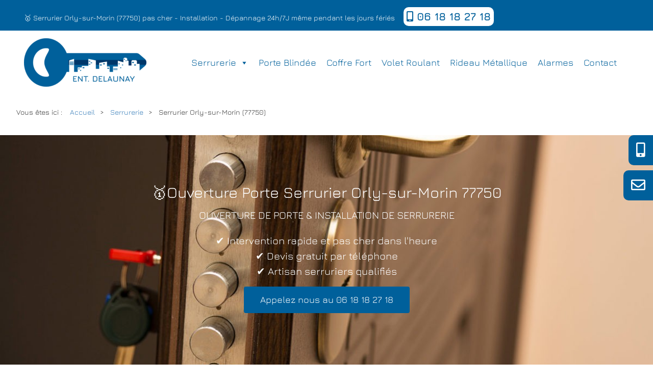

--- FILE ---
content_type: text/html; charset=UTF-8
request_url: https://depannage-serrurier.fr/sos-serrurier-orly-sur-morin-77750/
body_size: 25838
content:
<!DOCTYPE html PUBLIC "-//W3C//DTD XHTML 1.1//EN" "http://www.w3.org/TR/xhtml11/DTD/xhtml11.dtd"><html lang="fr-FR" class="no-js"><head> <meta charset="UTF-8"> <meta charset="UTF-8"> <meta name="viewport" content="width=device-width, initial-scale=1"> <meta name="msvalidate.01" content="0E7F36AC395E6E11A15E94B605E44301"/> <link rel="profile" href="http://gmpg.org/xfn/11"> <meta name="robots" content="index,follow"/> <link rel="apple-touch-icon" sizes="57x57" href="/apple-icon-57x57.png"> <link rel="apple-touch-icon" sizes="60x60" href="/apple-icon-60x60.png"> <link rel="apple-touch-icon" sizes="72x72" href="/apple-icon-72x72.png"> <link rel="apple-touch-icon" sizes="76x76" href="/apple-icon-76x76.png"> <link rel="apple-touch-icon" sizes="114x114" href="/apple-icon-114x114.png"> <link rel="apple-touch-icon" sizes="120x120" href="/apple-icon-120x120.png"> <link rel="apple-touch-icon" sizes="144x144" href="/apple-icon-144x144.png"> <link rel="apple-touch-icon" sizes="152x152" href="/apple-icon-152x152.png"> <link rel="apple-touch-icon" sizes="180x180" href="/apple-icon-180x180.png"> <link rel="icon" type="image/png" sizes="192x192" href="/android-icon-192x192.png"> <link rel="icon" type="image/png" sizes="32x32" href="/favicon-32x32.png"> <link rel="icon" type="image/png" sizes="96x96" href="/favicon-96x96.png"> <link rel="icon" type="image/png" sizes="16x16" href="/favicon-16x16.png"> <link rel="manifest" href="/manifest.json"> <meta name="msapplication-TileColor" content="#ffffff"> <meta name="msapplication-TileImage" content="/ms-icon-144x144.png"> <meta name="theme-color" content="#ffffff"> <script src="https://ajax.googleapis.com/ajax/libs/jquery/3.5.1/jquery.min.js"></script> <script>(function(html){html.className = html.className.replace(/\bno-js\b/,'js')})(document.documentElement);</script><meta name='robots' content='index, follow, max-image-preview:large, max-snippet:-1, max-video-preview:-1'/> <style>img:is([sizes="auto" i], [sizes^="auto," i]) { contain-intrinsic-size: 3000px 1500px }</style>  <title>Serrurier Orly-sur-Morin (77750) | Ouverture de porte 45€ - 06 18 18 27 18</title> <meta name="description" content="Sos Serrurier Orly-sur-Morin (77750), votre spécialiste en serrurerie ✔ Devis et déplacement gratuit ✔ Installation 24h/7J ☎ 06 18 18 27 18"/> <link rel="canonical" href="https://depannage-serrurier.fr/sos-serrurier-orly-sur-morin-77750/"/> <meta property="og:locale" content="fr_FR"/> <meta property="og:type" content="article"/> <meta property="og:title" content="Serrurier Orly-sur-Morin (77750) | Ouverture de porte 45€ - 06 18 18 27 18"/> <meta property="og:description" content="Sos Serrurier Orly-sur-Morin (77750), votre spécialiste en serrurerie ✔ Devis et déplacement gratuit ✔ Installation 24h/7J ☎ 06 18 18 27 18"/> <meta property="og:url" content="https://depannage-serrurier.fr/sos-serrurier-orly-sur-morin-77750/"/> <meta property="og:site_name" content="SOS Serrurier pas cher"/> <meta property="article:publisher" content="https://www.facebook.com/Serrurier-Delaunay-115411480160675/"/> <meta property="article:published_time" content="2019-07-10T06:45:23+00:00"/> <meta property="article:modified_time" content="2020-06-04T15:33:02+00:00"/> <meta property="og:image" content="https://depannage-serrurier.fr/wp-content/uploads/2020/05/5019-min-scaled.jpg"/> <meta property="og:image:width" content="1200"/> <meta property="og:image:height" content="1200"/> <meta property="og:image:type" content="image/jpeg"/> <meta name="author" content="contact_t1za1teu"/> <meta name="twitter:card" content="summary_large_image"/> <meta name="twitter:creator" content="@SerrurierDelau1"/> <meta name="twitter:site" content="@SerrurierDelau1"/> <meta name="twitter:label1" content="Écrit par"/> <meta name="twitter:data1" content="contact_t1za1teu"/> <meta name="twitter:label2" content="Durée de lecture estimée"/> <meta name="twitter:data2" content="6 minutes"/> <script type="application/ld+json" class="yoast-schema-graph">{"@context":"https://schema.org","@graph":[{"@type":"Article","@id":"https://depannage-serrurier.fr/sos-serrurier-orly-sur-morin-77750/#article","isPartOf":{"@id":"https://depannage-serrurier.fr/sos-serrurier-orly-sur-morin-77750/"},"author":{"name":"contact_t1za1teu","@id":"https://depannage-serrurier.fr/#/schema/person/a283510c728f96e74911b6b2d178356d"},"headline":"Serrurier Orly-sur-Morin (77750)","datePublished":"2019-07-10T06:45:23+00:00","dateModified":"2020-06-04T15:33:02+00:00","mainEntityOfPage":{"@id":"https://depannage-serrurier.fr/sos-serrurier-orly-sur-morin-77750/"},"wordCount":1156,"publisher":{"@id":"https://depannage-serrurier.fr/#organization"},"image":{"@id":"https://depannage-serrurier.fr/sos-serrurier-orly-sur-morin-77750/#primaryimage"},"thumbnailUrl":"https://depannage-serrurier.fr/wp-content/uploads/2020/05/5019-min-1024x1024.jpg","articleSection":["Serrurerie","Serrurerie 77"],"inLanguage":"fr-FR"},{"@type":"WebPage","@id":"https://depannage-serrurier.fr/sos-serrurier-orly-sur-morin-77750/","url":"https://depannage-serrurier.fr/sos-serrurier-orly-sur-morin-77750/","name":"Serrurier Orly-sur-Morin (77750) | Ouverture de porte 45€ - 06 18 18 27 18","isPartOf":{"@id":"https://depannage-serrurier.fr/#website"},"primaryImageOfPage":{"@id":"https://depannage-serrurier.fr/sos-serrurier-orly-sur-morin-77750/#primaryimage"},"image":{"@id":"https://depannage-serrurier.fr/sos-serrurier-orly-sur-morin-77750/#primaryimage"},"thumbnailUrl":"https://depannage-serrurier.fr/wp-content/uploads/2020/05/5019-min-1024x1024.jpg","datePublished":"2019-07-10T06:45:23+00:00","dateModified":"2020-06-04T15:33:02+00:00","description":"Sos Serrurier Orly-sur-Morin (77750), votre spécialiste en serrurerie ✔ Devis et déplacement gratuit ✔ Installation 24h/7J ☎ 06 18 18 27 18","breadcrumb":{"@id":"https://depannage-serrurier.fr/sos-serrurier-orly-sur-morin-77750/#breadcrumb"},"inLanguage":"fr-FR","potentialAction":[{"@type":"ReadAction","target":["https://depannage-serrurier.fr/sos-serrurier-orly-sur-morin-77750/"]}]},{"@type":"ImageObject","inLanguage":"fr-FR","@id":"https://depannage-serrurier.fr/sos-serrurier-orly-sur-morin-77750/#primaryimage","url":"https://depannage-serrurier.fr/wp-content/uploads/2020/05/5019-min-scaled.jpg","contentUrl":"https://depannage-serrurier.fr/wp-content/uploads/2020/05/5019-min-scaled.jpg","width":1200,"height":1200,"caption":"Installation et dépannage garantie"},{"@type":"BreadcrumbList","@id":"https://depannage-serrurier.fr/sos-serrurier-orly-sur-morin-77750/#breadcrumb","itemListElement":[{"@type":"ListItem","position":1,"name":"Accueil","item":"https://depannage-serrurier.fr/"},{"@type":"ListItem","position":2,"name":"Serrurerie","item":"https://depannage-serrurier.fr/category/serrurerie/"},{"@type":"ListItem","position":3,"name":"Serrurier Orly-sur-Morin (77750)"}]},{"@type":"WebSite","@id":"https://depannage-serrurier.fr/#website","url":"https://depannage-serrurier.fr/","name":"SOS Serrurier pas cher","description":"devis gratuit ️au 06.18.18.27.18","publisher":{"@id":"https://depannage-serrurier.fr/#organization"},"potentialAction":[{"@type":"SearchAction","target":{"@type":"EntryPoint","urlTemplate":"https://depannage-serrurier.fr/?s={search_term_string}"},"query-input":{"@type":"PropertyValueSpecification","valueRequired":true,"valueName":"search_term_string"}}],"inLanguage":"fr-FR"},{"@type":"Organization","@id":"https://depannage-serrurier.fr/#organization","name":"Entreprise Delaunay","url":"https://depannage-serrurier.fr/","logo":{"@type":"ImageObject","inLanguage":"fr-FR","@id":"https://depannage-serrurier.fr/#/schema/logo/image/","url":"https://depannage-serrurier.fr/wp-content/uploads/2020/05/file.png","contentUrl":"https://depannage-serrurier.fr/wp-content/uploads/2020/05/file.png","width":1200,"height":480,"caption":"Entreprise Delaunay"},"image":{"@id":"https://depannage-serrurier.fr/#/schema/logo/image/"},"sameAs":["https://www.facebook.com/Serrurier-Delaunay-115411480160675/","https://x.com/SerrurierDelau1","https://www.instagram.com/serrurierdelaunay/","https://www.linkedin.com/company/serrurier-delaunay/"]},{"@type":"Person","@id":"https://depannage-serrurier.fr/#/schema/person/a283510c728f96e74911b6b2d178356d","name":"contact_t1za1teu","image":{"@type":"ImageObject","inLanguage":"fr-FR","@id":"https://depannage-serrurier.fr/#/schema/person/image/","url":"https://secure.gravatar.com/avatar/9e667cac26bd64053a1775a57f0e41d121df6fc9dd096f21d84c09683ad0e466?s=96&d=mm&r=g","contentUrl":"https://secure.gravatar.com/avatar/9e667cac26bd64053a1775a57f0e41d121df6fc9dd096f21d84c09683ad0e466?s=96&d=mm&r=g","caption":"contact_t1za1teu"}}]}</script> <link rel='dns-prefetch' href='//maxcdn.bootstrapcdn.com'/><link rel='dns-prefetch' href='//kit.fontawesome.com'/><link rel='dns-prefetch' href='//s7.addthis.com'/><link rel='dns-prefetch' href='//www.googletagmanager.com'/><link rel="alternate" type="application/rss+xml" title="SOS Serrurier pas cher &raquo; Flux" href="https://depannage-serrurier.fr/feed/"/><link rel="alternate" type="application/rss+xml" title="SOS Serrurier pas cher &raquo; Flux des commentaires" href="https://depannage-serrurier.fr/comments/feed/"/><script type="text/javascript">/* <![CDATA[ */window._wpemojiSettings = {"baseUrl":"https:\/\/s.w.org\/images\/core\/emoji\/16.0.1\/72x72\/","ext":".png","svgUrl":"https:\/\/s.w.org\/images\/core\/emoji\/16.0.1\/svg\/","svgExt":".svg","source":{"concatemoji":"https:\/\/depannage-serrurier.fr\/wp-includes\/js\/wp-emoji-release.min.js"}};/*! This file is auto-generated */!function(s,n){var o,i,e;function c(e){try{var t={supportTests:e,timestamp:(new Date).valueOf()};sessionStorage.setItem(o,JSON.stringify(t))}catch(e){}}function p(e,t,n){e.clearRect(0,0,e.canvas.width,e.canvas.height),e.fillText(t,0,0);var t=new Uint32Array(e.getImageData(0,0,e.canvas.width,e.canvas.height).data),a=(e.clearRect(0,0,e.canvas.width,e.canvas.height),e.fillText(n,0,0),new Uint32Array(e.getImageData(0,0,e.canvas.width,e.canvas.height).data));return t.every(function(e,t){return e===a[t]})}function u(e,t){e.clearRect(0,0,e.canvas.width,e.canvas.height),e.fillText(t,0,0);for(var n=e.getImageData(16,16,1,1),a=0;a<n.data.length;a++)if(0!==n.data[a])return!1;return!0}function f(e,t,n,a){switch(t){case"flag":return n(e,"\ud83c\udff3\ufe0f\u200d\u26a7\ufe0f","\ud83c\udff3\ufe0f\u200b\u26a7\ufe0f")?!1:!n(e,"\ud83c\udde8\ud83c\uddf6","\ud83c\udde8\u200b\ud83c\uddf6")&&!n(e,"\ud83c\udff4\udb40\udc67\udb40\udc62\udb40\udc65\udb40\udc6e\udb40\udc67\udb40\udc7f","\ud83c\udff4\u200b\udb40\udc67\u200b\udb40\udc62\u200b\udb40\udc65\u200b\udb40\udc6e\u200b\udb40\udc67\u200b\udb40\udc7f");case"emoji":return!a(e,"\ud83e\udedf")}return!1}function g(e,t,n,a){var r="undefined"!=typeof WorkerGlobalScope&&self instanceof WorkerGlobalScope?new OffscreenCanvas(300,150):s.createElement("canvas"),o=r.getContext("2d",{willReadFrequently:!0}),i=(o.textBaseline="top",o.font="600 32px Arial",{});return e.forEach(function(e){i[e]=t(o,e,n,a)}),i}function t(e){var t=s.createElement("script");t.src=e,t.defer=!0,s.head.appendChild(t)}"undefined"!=typeof Promise&&(o="wpEmojiSettingsSupports",i=["flag","emoji"],n.supports={everything:!0,everythingExceptFlag:!0},e=new Promise(function(e){s.addEventListener("DOMContentLoaded",e,{once:!0})}),new Promise(function(t){var n=function(){try{var e=JSON.parse(sessionStorage.getItem(o));if("object"==typeof e&&"number"==typeof e.timestamp&&(new Date).valueOf()<e.timestamp+604800&&"object"==typeof e.supportTests)return e.supportTests}catch(e){}return null}();if(!n){if("undefined"!=typeof Worker&&"undefined"!=typeof OffscreenCanvas&&"undefined"!=typeof URL&&URL.createObjectURL&&"undefined"!=typeof Blob)try{var e="postMessage("+g.toString()+"("+[JSON.stringify(i),f.toString(),p.toString(),u.toString()].join(",")+"));",a=new Blob([e],{type:"text/javascript"}),r=new Worker(URL.createObjectURL(a),{name:"wpTestEmojiSupports"});return void(r.onmessage=function(e){c(n=e.data),r.terminate(),t(n)})}catch(e){}c(n=g(i,f,p,u))}t(n)}).then(function(e){for(var t in e)n.supports[t]=e[t],n.supports.everything=n.supports.everything&&n.supports[t],"flag"!==t&&(n.supports.everythingExceptFlag=n.supports.everythingExceptFlag&&n.supports[t]);n.supports.everythingExceptFlag=n.supports.everythingExceptFlag&&!n.supports.flag,n.DOMReady=!1,n.readyCallback=function(){n.DOMReady=!0}}).then(function(){return e}).then(function(){var e;n.supports.everything||(n.readyCallback(),(e=n.source||{}).concatemoji?t(e.concatemoji):e.wpemoji&&e.twemoji&&(t(e.twemoji),t(e.wpemoji)))}))}((window,document),window._wpemojiSettings);/* ]]> */</script><link rel='stylesheet' id='bootstrap-styles-css' href='https://maxcdn.bootstrapcdn.com/bootstrap/3.3.7/css/bootstrap.min.css' type='text/css' media=''/><style id='wp-emoji-styles-inline-css' type='text/css'> img.wp-smiley, img.emoji { display: inline !important; border: none !important; box-shadow: none !important; height: 1em !important; width: 1em !important; margin: 0 0.07em !important; vertical-align: -0.1em !important; background: none !important; padding: 0 !important; }</style><style id='classic-theme-styles-inline-css' type='text/css'>/*! This file is auto-generated */.wp-block-button__link{color:#fff;background-color:#32373c;border-radius:9999px;box-shadow:none;text-decoration:none;padding:calc(.667em + 2px) calc(1.333em + 2px);font-size:1.125em}.wp-block-file__button{background:#32373c;color:#fff;text-decoration:none}</style><style id='global-styles-inline-css' type='text/css'>:root{--wp--preset--aspect-ratio--square: 1;--wp--preset--aspect-ratio--4-3: 4/3;--wp--preset--aspect-ratio--3-4: 3/4;--wp--preset--aspect-ratio--3-2: 3/2;--wp--preset--aspect-ratio--2-3: 2/3;--wp--preset--aspect-ratio--16-9: 16/9;--wp--preset--aspect-ratio--9-16: 9/16;--wp--preset--color--black: #000000;--wp--preset--color--cyan-bluish-gray: #abb8c3;--wp--preset--color--white: #ffffff;--wp--preset--color--pale-pink: #f78da7;--wp--preset--color--vivid-red: #cf2e2e;--wp--preset--color--luminous-vivid-orange: #ff6900;--wp--preset--color--luminous-vivid-amber: #fcb900;--wp--preset--color--light-green-cyan: #7bdcb5;--wp--preset--color--vivid-green-cyan: #00d084;--wp--preset--color--pale-cyan-blue: #8ed1fc;--wp--preset--color--vivid-cyan-blue: #0693e3;--wp--preset--color--vivid-purple: #9b51e0;--wp--preset--gradient--vivid-cyan-blue-to-vivid-purple: linear-gradient(135deg,rgba(6,147,227,1) 0%,rgb(155,81,224) 100%);--wp--preset--gradient--light-green-cyan-to-vivid-green-cyan: linear-gradient(135deg,rgb(122,220,180) 0%,rgb(0,208,130) 100%);--wp--preset--gradient--luminous-vivid-amber-to-luminous-vivid-orange: linear-gradient(135deg,rgba(252,185,0,1) 0%,rgba(255,105,0,1) 100%);--wp--preset--gradient--luminous-vivid-orange-to-vivid-red: linear-gradient(135deg,rgba(255,105,0,1) 0%,rgb(207,46,46) 100%);--wp--preset--gradient--very-light-gray-to-cyan-bluish-gray: linear-gradient(135deg,rgb(238,238,238) 0%,rgb(169,184,195) 100%);--wp--preset--gradient--cool-to-warm-spectrum: linear-gradient(135deg,rgb(74,234,220) 0%,rgb(151,120,209) 20%,rgb(207,42,186) 40%,rgb(238,44,130) 60%,rgb(251,105,98) 80%,rgb(254,248,76) 100%);--wp--preset--gradient--blush-light-purple: linear-gradient(135deg,rgb(255,206,236) 0%,rgb(152,150,240) 100%);--wp--preset--gradient--blush-bordeaux: linear-gradient(135deg,rgb(254,205,165) 0%,rgb(254,45,45) 50%,rgb(107,0,62) 100%);--wp--preset--gradient--luminous-dusk: linear-gradient(135deg,rgb(255,203,112) 0%,rgb(199,81,192) 50%,rgb(65,88,208) 100%);--wp--preset--gradient--pale-ocean: linear-gradient(135deg,rgb(255,245,203) 0%,rgb(182,227,212) 50%,rgb(51,167,181) 100%);--wp--preset--gradient--electric-grass: linear-gradient(135deg,rgb(202,248,128) 0%,rgb(113,206,126) 100%);--wp--preset--gradient--midnight: linear-gradient(135deg,rgb(2,3,129) 0%,rgb(40,116,252) 100%);--wp--preset--font-size--small: 13px;--wp--preset--font-size--medium: 20px;--wp--preset--font-size--large: 36px;--wp--preset--font-size--x-large: 42px;--wp--preset--spacing--20: 0.44rem;--wp--preset--spacing--30: 0.67rem;--wp--preset--spacing--40: 1rem;--wp--preset--spacing--50: 1.5rem;--wp--preset--spacing--60: 2.25rem;--wp--preset--spacing--70: 3.38rem;--wp--preset--spacing--80: 5.06rem;--wp--preset--shadow--natural: 6px 6px 9px rgba(0, 0, 0, 0.2);--wp--preset--shadow--deep: 12px 12px 50px rgba(0, 0, 0, 0.4);--wp--preset--shadow--sharp: 6px 6px 0px rgba(0, 0, 0, 0.2);--wp--preset--shadow--outlined: 6px 6px 0px -3px rgba(255, 255, 255, 1), 6px 6px rgba(0, 0, 0, 1);--wp--preset--shadow--crisp: 6px 6px 0px rgba(0, 0, 0, 1);}:where(.is-layout-flex){gap: 0.5em;}:where(.is-layout-grid){gap: 0.5em;}body .is-layout-flex{display: flex;}.is-layout-flex{flex-wrap: wrap;align-items: center;}.is-layout-flex > :is(*, div){margin: 0;}body .is-layout-grid{display: grid;}.is-layout-grid > :is(*, div){margin: 0;}:where(.wp-block-columns.is-layout-flex){gap: 2em;}:where(.wp-block-columns.is-layout-grid){gap: 2em;}:where(.wp-block-post-template.is-layout-flex){gap: 1.25em;}:where(.wp-block-post-template.is-layout-grid){gap: 1.25em;}.has-black-color{color: var(--wp--preset--color--black) !important;}.has-cyan-bluish-gray-color{color: var(--wp--preset--color--cyan-bluish-gray) !important;}.has-white-color{color: var(--wp--preset--color--white) !important;}.has-pale-pink-color{color: var(--wp--preset--color--pale-pink) !important;}.has-vivid-red-color{color: var(--wp--preset--color--vivid-red) !important;}.has-luminous-vivid-orange-color{color: var(--wp--preset--color--luminous-vivid-orange) !important;}.has-luminous-vivid-amber-color{color: var(--wp--preset--color--luminous-vivid-amber) !important;}.has-light-green-cyan-color{color: var(--wp--preset--color--light-green-cyan) !important;}.has-vivid-green-cyan-color{color: var(--wp--preset--color--vivid-green-cyan) !important;}.has-pale-cyan-blue-color{color: var(--wp--preset--color--pale-cyan-blue) !important;}.has-vivid-cyan-blue-color{color: var(--wp--preset--color--vivid-cyan-blue) !important;}.has-vivid-purple-color{color: var(--wp--preset--color--vivid-purple) !important;}.has-black-background-color{background-color: var(--wp--preset--color--black) !important;}.has-cyan-bluish-gray-background-color{background-color: var(--wp--preset--color--cyan-bluish-gray) !important;}.has-white-background-color{background-color: var(--wp--preset--color--white) !important;}.has-pale-pink-background-color{background-color: var(--wp--preset--color--pale-pink) !important;}.has-vivid-red-background-color{background-color: var(--wp--preset--color--vivid-red) !important;}.has-luminous-vivid-orange-background-color{background-color: var(--wp--preset--color--luminous-vivid-orange) !important;}.has-luminous-vivid-amber-background-color{background-color: var(--wp--preset--color--luminous-vivid-amber) !important;}.has-light-green-cyan-background-color{background-color: var(--wp--preset--color--light-green-cyan) !important;}.has-vivid-green-cyan-background-color{background-color: var(--wp--preset--color--vivid-green-cyan) !important;}.has-pale-cyan-blue-background-color{background-color: var(--wp--preset--color--pale-cyan-blue) !important;}.has-vivid-cyan-blue-background-color{background-color: var(--wp--preset--color--vivid-cyan-blue) !important;}.has-vivid-purple-background-color{background-color: var(--wp--preset--color--vivid-purple) !important;}.has-black-border-color{border-color: var(--wp--preset--color--black) !important;}.has-cyan-bluish-gray-border-color{border-color: var(--wp--preset--color--cyan-bluish-gray) !important;}.has-white-border-color{border-color: var(--wp--preset--color--white) !important;}.has-pale-pink-border-color{border-color: var(--wp--preset--color--pale-pink) !important;}.has-vivid-red-border-color{border-color: var(--wp--preset--color--vivid-red) !important;}.has-luminous-vivid-orange-border-color{border-color: var(--wp--preset--color--luminous-vivid-orange) !important;}.has-luminous-vivid-amber-border-color{border-color: var(--wp--preset--color--luminous-vivid-amber) !important;}.has-light-green-cyan-border-color{border-color: var(--wp--preset--color--light-green-cyan) !important;}.has-vivid-green-cyan-border-color{border-color: var(--wp--preset--color--vivid-green-cyan) !important;}.has-pale-cyan-blue-border-color{border-color: var(--wp--preset--color--pale-cyan-blue) !important;}.has-vivid-cyan-blue-border-color{border-color: var(--wp--preset--color--vivid-cyan-blue) !important;}.has-vivid-purple-border-color{border-color: var(--wp--preset--color--vivid-purple) !important;}.has-vivid-cyan-blue-to-vivid-purple-gradient-background{background: var(--wp--preset--gradient--vivid-cyan-blue-to-vivid-purple) !important;}.has-light-green-cyan-to-vivid-green-cyan-gradient-background{background: var(--wp--preset--gradient--light-green-cyan-to-vivid-green-cyan) !important;}.has-luminous-vivid-amber-to-luminous-vivid-orange-gradient-background{background: var(--wp--preset--gradient--luminous-vivid-amber-to-luminous-vivid-orange) !important;}.has-luminous-vivid-orange-to-vivid-red-gradient-background{background: var(--wp--preset--gradient--luminous-vivid-orange-to-vivid-red) !important;}.has-very-light-gray-to-cyan-bluish-gray-gradient-background{background: var(--wp--preset--gradient--very-light-gray-to-cyan-bluish-gray) !important;}.has-cool-to-warm-spectrum-gradient-background{background: var(--wp--preset--gradient--cool-to-warm-spectrum) !important;}.has-blush-light-purple-gradient-background{background: var(--wp--preset--gradient--blush-light-purple) !important;}.has-blush-bordeaux-gradient-background{background: var(--wp--preset--gradient--blush-bordeaux) !important;}.has-luminous-dusk-gradient-background{background: var(--wp--preset--gradient--luminous-dusk) !important;}.has-pale-ocean-gradient-background{background: var(--wp--preset--gradient--pale-ocean) !important;}.has-electric-grass-gradient-background{background: var(--wp--preset--gradient--electric-grass) !important;}.has-midnight-gradient-background{background: var(--wp--preset--gradient--midnight) !important;}.has-small-font-size{font-size: var(--wp--preset--font-size--small) !important;}.has-medium-font-size{font-size: var(--wp--preset--font-size--medium) !important;}.has-large-font-size{font-size: var(--wp--preset--font-size--large) !important;}.has-x-large-font-size{font-size: var(--wp--preset--font-size--x-large) !important;}:where(.wp-block-post-template.is-layout-flex){gap: 1.25em;}:where(.wp-block-post-template.is-layout-grid){gap: 1.25em;}:where(.wp-block-columns.is-layout-flex){gap: 2em;}:where(.wp-block-columns.is-layout-grid){gap: 2em;}:root :where(.wp-block-pullquote){font-size: 1.5em;line-height: 1.6;}</style><link rel='stylesheet' id='contact-form-7-css' href='https://depannage-serrurier.fr/wp-content/plugins/contact-form-7/includes/css/styles.css' type='text/css' media='all'/><link rel='stylesheet' id='megamenu-css' href='https://depannage-serrurier.fr/wp-content/uploads/maxmegamenu/style.css' type='text/css' media='all'/><link rel='stylesheet' id='dashicons-css' href='https://depannage-serrurier.fr/wp-includes/css/dashicons.min.css' type='text/css' media='all'/><link rel='stylesheet' id='twentysixteen-style-css' href='https://depannage-serrurier.fr/wp-content/themes/serviceassistancebatiment/style.css' type='text/css' media='all'/><link rel='stylesheet' id='elementor-icons-css' href='https://depannage-serrurier.fr/wp-content/plugins/elementor/assets/lib/eicons/css/elementor-icons.min.css' type='text/css' media='all'/><link rel='stylesheet' id='elementor-frontend-css' href='https://depannage-serrurier.fr/wp-content/plugins/elementor/assets/css/frontend.min.css' type='text/css' media='all'/><link rel='stylesheet' id='elementor-post-6917-css' href='https://depannage-serrurier.fr/wp-content/uploads/elementor/css/post-6917.css' type='text/css' media='all'/><link rel='stylesheet' id='font-awesome-5-all-css' href='https://depannage-serrurier.fr/wp-content/plugins/elementor/assets/lib/font-awesome/css/all.min.css' type='text/css' media='all'/><link rel='stylesheet' id='font-awesome-4-shim-css' href='https://depannage-serrurier.fr/wp-content/plugins/elementor/assets/lib/font-awesome/css/v4-shims.min.css' type='text/css' media='all'/><link rel='stylesheet' id='widget-heading-css' href='https://depannage-serrurier.fr/wp-content/plugins/elementor/assets/css/widget-heading.min.css' type='text/css' media='all'/><link rel='stylesheet' id='e-animation-push-css' href='https://depannage-serrurier.fr/wp-content/plugins/elementor/assets/lib/animations/styles/e-animation-push.min.css' type='text/css' media='all'/><link rel='stylesheet' id='e-animation-pulse-css' href='https://depannage-serrurier.fr/wp-content/plugins/elementor/assets/lib/animations/styles/e-animation-pulse.min.css' type='text/css' media='all'/><link rel='stylesheet' id='widget-icon-list-css' href='https://depannage-serrurier.fr/wp-content/plugins/elementor/assets/css/widget-icon-list.min.css' type='text/css' media='all'/><link rel='stylesheet' id='widget-image-css' href='https://depannage-serrurier.fr/wp-content/plugins/elementor/assets/css/widget-image.min.css' type='text/css' media='all'/><link rel='stylesheet' id='widget-toggle-css' href='https://depannage-serrurier.fr/wp-content/plugins/elementor/assets/css/widget-toggle.min.css' type='text/css' media='all'/><link rel='stylesheet' id='swiper-css' href='https://depannage-serrurier.fr/wp-content/plugins/elementor/assets/lib/swiper/v8/css/swiper.min.css' type='text/css' media='all'/><link rel='stylesheet' id='e-swiper-css' href='https://depannage-serrurier.fr/wp-content/plugins/elementor/assets/css/conditionals/e-swiper.min.css' type='text/css' media='all'/><link rel='stylesheet' id='widget-image-carousel-css' href='https://depannage-serrurier.fr/wp-content/plugins/elementor/assets/css/widget-image-carousel.min.css' type='text/css' media='all'/><link rel='stylesheet' id='widget-star-rating-css' href='https://depannage-serrurier.fr/wp-content/plugins/elementor/assets/css/widget-star-rating.min.css' type='text/css' media='all'/><link rel='stylesheet' id='widget-alert-css' href='https://depannage-serrurier.fr/wp-content/plugins/elementor/assets/css/widget-alert.min.css' type='text/css' media='all'/><link rel='stylesheet' id='widget-image-gallery-css' href='https://depannage-serrurier.fr/wp-content/plugins/elementor/assets/css/widget-image-gallery.min.css' type='text/css' media='all'/><link rel='stylesheet' id='widget-google_maps-css' href='https://depannage-serrurier.fr/wp-content/plugins/elementor/assets/css/widget-google_maps.min.css' type='text/css' media='all'/><link rel='stylesheet' id='elementor-post-6641-css' href='https://depannage-serrurier.fr/wp-content/uploads/elementor/css/post-6641.css' type='text/css' media='all'/><link rel='stylesheet' id='elementor-gf-local-roboto-css' href='https://depannage-serrurier.fr/wp-content/uploads/elementor/google-fonts/css/roboto.css' type='text/css' media='all'/><link rel='stylesheet' id='elementor-gf-local-robotoslab-css' href='https://depannage-serrurier.fr/wp-content/uploads/elementor/google-fonts/css/robotoslab.css' type='text/css' media='all'/><link rel='stylesheet' id='elementor-gf-local-jura-css' href='https://depannage-serrurier.fr/wp-content/uploads/elementor/google-fonts/css/jura.css' type='text/css' media='all'/><link rel='stylesheet' id='elementor-gf-local-opensans-css' href='https://depannage-serrurier.fr/wp-content/uploads/elementor/google-fonts/css/opensans.css' type='text/css' media='all'/><link rel='stylesheet' id='elementor-icons-shared-0-css' href='https://depannage-serrurier.fr/wp-content/plugins/elementor/assets/lib/font-awesome/css/fontawesome.min.css' type='text/css' media='all'/><link rel='stylesheet' id='elementor-icons-fa-solid-css' href='https://depannage-serrurier.fr/wp-content/plugins/elementor/assets/lib/font-awesome/css/solid.min.css' type='text/css' media='all'/><link rel='stylesheet' id='elementor-icons-fa-regular-css' href='https://depannage-serrurier.fr/wp-content/plugins/elementor/assets/lib/font-awesome/css/regular.min.css' type='text/css' media='all'/><script type="text/javascript" src="https://www.googletagmanager.com/gtag/js?id=GT-PZVT85T" id="google_gtagjs-js" async></script><script type="text/javascript" id="google_gtagjs-js-after">/* <![CDATA[ */window.dataLayer = window.dataLayer || [];function gtag(){dataLayer.push(arguments);}gtag("set","linker",{"domains":["depannage-serrurier.fr"]});gtag("js", new Date());gtag("set", "developer_id.dZTNiMT", true);gtag("config", "GT-PZVT85T"); window._googlesitekit = window._googlesitekit || {}; window._googlesitekit.throttledEvents = []; window._googlesitekit.gtagEvent = (name, data) => { var key = JSON.stringify( { name, data } ); if ( !! window._googlesitekit.throttledEvents[ key ] ) { return; } window._googlesitekit.throttledEvents[ key ] = true; setTimeout( () => { delete window._googlesitekit.throttledEvents[ key ]; }, 5 ); gtag( "event", name, { ...data, event_source: "site-kit" } ); }; /* ]]> */</script><script type="text/javascript" src="https://depannage-serrurier.fr/wp-content/plugins/elementor/assets/lib/font-awesome/js/v4-shims.min.js" id="font-awesome-4-shim-js"></script><script type="text/javascript" src="https://depannage-serrurier.fr/wp-includes/js/jquery/jquery.min.js" id="jquery-core-js"></script><script type="text/javascript" src="https://depannage-serrurier.fr/wp-includes/js/jquery/jquery-migrate.min.js" id="jquery-migrate-js"></script><link rel="https://api.w.org/" href="https://depannage-serrurier.fr/wp-json/"/><link rel="alternate" title="JSON" type="application/json" href="https://depannage-serrurier.fr/wp-json/wp/v2/posts/6641"/><link rel="EditURI" type="application/rsd+xml" title="RSD" href="https://depannage-serrurier.fr/xmlrpc.php?rsd"/><link rel='shortlink' href='https://depannage-serrurier.fr/?p=6641'/><link rel="alternate" title="oEmbed (JSON)" type="application/json+oembed" href="https://depannage-serrurier.fr/wp-json/oembed/1.0/embed?url=https%3A%2F%2Fdepannage-serrurier.fr%2Fsos-serrurier-orly-sur-morin-77750%2F"/><link rel="alternate" title="oEmbed (XML)" type="text/xml+oembed" href="https://depannage-serrurier.fr/wp-json/oembed/1.0/embed?url=https%3A%2F%2Fdepannage-serrurier.fr%2Fsos-serrurier-orly-sur-morin-77750%2F&#038;format=xml"/><meta name="generator" content="Site Kit by Google 1.165.0"/><meta name="generator" content="Elementor 3.33.0; features: additional_custom_breakpoints; settings: css_print_method-external, google_font-enabled, font_display-auto"><style type="text/css">.recentcomments a{display:inline !important;padding:0 !important;margin:0 !important;}</style> <style> .e-con.e-parent:nth-of-type(n+4):not(.e-lazyloaded):not(.e-no-lazyload), .e-con.e-parent:nth-of-type(n+4):not(.e-lazyloaded):not(.e-no-lazyload) * { background-image: none !important; } @media screen and (max-height: 1024px) { .e-con.e-parent:nth-of-type(n+3):not(.e-lazyloaded):not(.e-no-lazyload), .e-con.e-parent:nth-of-type(n+3):not(.e-lazyloaded):not(.e-no-lazyload) * { background-image: none !important; } } @media screen and (max-height: 640px) { .e-con.e-parent:nth-of-type(n+2):not(.e-lazyloaded):not(.e-no-lazyload), .e-con.e-parent:nth-of-type(n+2):not(.e-lazyloaded):not(.e-no-lazyload) * { background-image: none !important; } } </style> <style type="text/css" id="twentysixteen-header-css"> .site-branding { margin: 0 auto 0 0; } .site-branding .site-title, .site-description { clip: rect(1px, 1px, 1px, 1px); position: absolute; } </style> <style type="text/css">/** Mega Menu CSS: fs **/</style> <link rel="alternate" hreflang="fr" href="https://depannage-serrurier.fr/sos-serrurier-orly-sur-morin-77750/"/> </head><body><div id="menuHaut"> <div class="row"> <div class="col-sm-12 col-md-12 col-lg-12 col-xl-12"> 🥇 Serrurier Orly-sur-Morin (77750) pas cher - Installation - Dépannage 24h/7J même pendant les jours fériés <div class="phone"><a href="tel:+330618182718"><i class="fas fa-mobile-alt"></i> 06 18 18 27 18</a></div> </div> </div></div><header><div class="row"> <div class="col-sm-3"> <a href="https://depannage-serrurier.fr/" class="custom-logo-link" rel="home"><img width="240" height="95" src="https://depannage-serrurier.fr/wp-content/uploads/2020/05/cropped-file-1.png" class="custom-logo" alt="SOS Serrurier pas cher" decoding="async"/></a> </div> <div class="col-sm-9"> <div id="mega-menu-wrap-primary" class="mega-menu-wrap"><div class="mega-menu-toggle"><div class="mega-toggle-blocks-left"></div><div class="mega-toggle-blocks-center"></div><div class="mega-toggle-blocks-right"><div class='mega-toggle-block mega-menu-toggle-block mega-toggle-block-1' id='mega-toggle-block-1' tabindex='0'><span class='mega-toggle-label' role='button' aria-expanded='false'><span class='mega-toggle-label-closed'>MENU</span><span class='mega-toggle-label-open'>MENU</span></span></div></div></div><ul id="mega-menu-primary" class="mega-menu max-mega-menu mega-menu-horizontal mega-no-js" data-event="hover_intent" data-effect="fade_up" data-effect-speed="200" data-effect-mobile="disabled" data-effect-speed-mobile="0" data-mobile-force-width="false" data-second-click="go" data-document-click="collapse" data-vertical-behaviour="standard" data-breakpoint="600" data-unbind="true" data-mobile-state="collapse_all" data-mobile-direction="vertical" data-hover-intent-timeout="300" data-hover-intent-interval="100"><li class="mega-menu-item mega-menu-item-type-custom mega-menu-item-object-custom mega-menu-item-has-children mega-align-bottom-left mega-menu-flyout mega-menu-item-7029" id="mega-menu-item-7029"><a title="Serrurerie" class="mega-menu-link" href="#" aria-expanded="false" tabindex="0">Serrurerie<span class="mega-indicator" aria-hidden="true"></span></a><ul class="mega-sub-menu"><li class="mega-menu-item mega-menu-item-type-post_type mega-menu-item-object-page mega-menu-item-6730" id="mega-menu-item-6730"><a title="Serrurier 60" class="mega-menu-link" href="https://depannage-serrurier.fr/serrurier-60/">Serrurier 60</a></li><li class="mega-menu-item mega-menu-item-type-post_type mega-menu-item-object-page mega-menu-item-6731" id="mega-menu-item-6731"><a title="Serrurier 77" class="mega-menu-link" href="https://depannage-serrurier.fr/serrurier-77/">Serrurier 77</a></li><li class="mega-menu-item mega-menu-item-type-post_type mega-menu-item-object-page mega-menu-item-6725" id="mega-menu-item-6725"><a title="Serrurier 78" class="mega-menu-link" href="https://depannage-serrurier.fr/serrurier-78/">Serrurier 78</a></li><li class="mega-menu-item mega-menu-item-type-post_type mega-menu-item-object-page mega-menu-item-6724" id="mega-menu-item-6724"><a title="Serrurier 91" class="mega-menu-link" href="https://depannage-serrurier.fr/serrurier-91/">Serrurier 91</a></li><li class="mega-menu-item mega-menu-item-type-post_type mega-menu-item-object-page mega-menu-item-6729" id="mega-menu-item-6729"><a title="Serrurier 92" class="mega-menu-link" href="https://depannage-serrurier.fr/serrurier-92/">Serrurier 92</a></li><li class="mega-menu-item mega-menu-item-type-post_type mega-menu-item-object-page mega-menu-item-6728" id="mega-menu-item-6728"><a title="Serrurier 93" class="mega-menu-link" href="https://depannage-serrurier.fr/serrurier-93/">Serrurier 93</a></li><li class="mega-menu-item mega-menu-item-type-post_type mega-menu-item-object-page mega-menu-item-6727" id="mega-menu-item-6727"><a title="Serrurier 94" class="mega-menu-link" href="https://depannage-serrurier.fr/serrurier-94/">Serrurier 94</a></li><li class="mega-menu-item mega-menu-item-type-post_type mega-menu-item-object-page mega-menu-item-6726" id="mega-menu-item-6726"><a title="Serrurier 95" class="mega-menu-link" href="https://depannage-serrurier.fr/serrurier-95/">Serrurier 95</a></li></ul></li><li class="mega-menu-item mega-menu-item-type-post_type mega-menu-item-object-page mega-align-bottom-left mega-menu-flyout mega-menu-item-34" id="mega-menu-item-34"><a title="Porte blindée" class="mega-menu-link" href="https://depannage-serrurier.fr/porte-blindee/" tabindex="0">Porte blindée</a></li><li class="mega-menu-item mega-menu-item-type-post_type mega-menu-item-object-page mega-align-bottom-left mega-menu-flyout mega-menu-item-33" id="mega-menu-item-33"><a title="Coffre fort" class="mega-menu-link" href="https://depannage-serrurier.fr/coffre-fort/" tabindex="0">Coffre fort</a></li><li class="mega-menu-item mega-menu-item-type-post_type mega-menu-item-object-page mega-align-bottom-left mega-menu-flyout mega-menu-item-32" id="mega-menu-item-32"><a title="Volet roulant" class="mega-menu-link" href="https://depannage-serrurier.fr/volet-roulant/" tabindex="0">Volet roulant</a></li><li class="mega-menu-item mega-menu-item-type-post_type mega-menu-item-object-page mega-align-bottom-left mega-menu-flyout mega-menu-item-31" id="mega-menu-item-31"><a title="Rideau métallique" class="mega-menu-link" href="https://depannage-serrurier.fr/rideau-metallique/" tabindex="0">Rideau métallique</a></li><li class="mega-menu-item mega-menu-item-type-post_type mega-menu-item-object-page mega-align-bottom-left mega-menu-flyout mega-menu-item-30" id="mega-menu-item-30"><a title="Alarmes" class="mega-menu-link" href="https://depannage-serrurier.fr/alarmes/" tabindex="0">Alarmes</a></li><li class="mega-menu-item mega-menu-item-type-post_type mega-menu-item-object-page mega-align-bottom-left mega-menu-flyout mega-menu-item-37" id="mega-menu-item-37"><a title="Contact" class="mega-menu-link" href="https://depannage-serrurier.fr/contact/" tabindex="0">Contact</a></li></ul></div> </div> </div></header><div class="filAriane"><p>Vous êtes ici : <ol itemscope itemtype="http://schema.org/BreadcrumbList"><li itemprop="itemListElement" itemscope itemtype="http://schema.org/ListItem"><a title="Accueil - Dépannage Serrurier" rel="nofollow" href="/" itemprop="item"><span itemprop="name">Accueil</span></a><meta itemprop="position" content="1"/></li><li itemprop="itemListElement" itemscope itemtype="http://schema.org/ListItem"><a href="https://depannage-serrurier.fr/category/serrurerie/" itemprop="item"><span itemprop="name">Serrurerie</span></a><meta itemprop="position" content="3"/></li><li itemprop="itemListElement" itemscope itemtype="http://schema.org/ListItem"><span itemprop="name">Serrurier Orly-sur-Morin (77750)</span><meta itemprop="position" content="5"/></li></ol></p></div><div id="phoneNumberFixed"> <a href="tel:+330618182718"><i class="fas fa-mobile-alt fa-2x"></i> <span class="hovephone">06 18 18 27 18</span></a></div><div id="whatsappFixed"> <a href="mailto:%61&#116;%65l%69er%2ede%6c&#97;%75&#110;&#97;y&#46;p&#114;o&#64;g%6dai%6c%2e%63%6f&#109;"><i class="far fa-envelope fa-2x"></i> <span class="hovephone">Envoyer un email</span></a></div> <article> <div data-elementor-type="wp-post" data-elementor-id="6641" class="elementor elementor-6641"> <section class="elementor-section elementor-top-section elementor-element elementor-element-35c435b elementor-section-full_width elementor-section-height-min-height elementor-section-items-stretch elementor-section-height-default" data-id="35c435b" data-element_type="section" data-settings="{&quot;background_background&quot;:&quot;classic&quot;}"> <div class="elementor-background-overlay"></div> <div class="elementor-container elementor-column-gap-no"> <div class="elementor-column elementor-col-100 elementor-top-column elementor-element elementor-element-d5c6f1d" data-id="d5c6f1d" data-element_type="column"> <div class="elementor-widget-wrap elementor-element-populated"> <section class="elementor-section elementor-inner-section elementor-element elementor-element-2eb47b9 elementor-section-height-min-height elementor-section-content-middle elementor-section-boxed elementor-section-height-default" data-id="2eb47b9" data-element_type="section"> <div class="elementor-background-overlay"></div> <div class="elementor-container elementor-column-gap-extended"> <div class="elementor-column elementor-col-100 elementor-inner-column elementor-element elementor-element-5f09ef4" data-id="5f09ef4" data-element_type="column"> <div class="elementor-widget-wrap elementor-element-populated"> <div class="elementor-element elementor-element-a7f341a elementor-widget elementor-widget-heading" data-id="a7f341a" data-element_type="widget" data-widget_type="heading.default"> <div class="elementor-widget-container"> <h1 class="elementor-heading-title elementor-size-default">🥇Ouverture Porte Serrurier Orly-sur-Morin 77750</h1> </div> </div> <div class="elementor-element elementor-element-27f6e3b elementor-hidden-phone elementor-widget elementor-widget-heading" data-id="27f6e3b" data-element_type="widget" data-widget_type="heading.default"> <div class="elementor-widget-container"> <h2 class="elementor-heading-title elementor-size-default">OUVERTURE DE PORTE &amp; INSTALLATION DE SERRURERIE</h2> </div> </div> <div class="elementor-element elementor-element-d97b64b elementor-widget elementor-widget-heading" data-id="d97b64b" data-element_type="widget" data-widget_type="heading.default"> <div class="elementor-widget-container"> <h3 class="elementor-heading-title elementor-size-default">✔ Intervention rapide et pas cher dans l'heure</h3> </div> </div> <div class="elementor-element elementor-element-d1b9fc5 elementor-widget elementor-widget-heading" data-id="d1b9fc5" data-element_type="widget" data-widget_type="heading.default"> <div class="elementor-widget-container"> <h3 class="elementor-heading-title elementor-size-default">✔ Devis gratuit par téléphone</h3> </div> </div> <div class="elementor-element elementor-element-e3f78fd elementor-widget elementor-widget-heading" data-id="e3f78fd" data-element_type="widget" data-widget_type="heading.default"> <div class="elementor-widget-container"> <h3 class="elementor-heading-title elementor-size-default">✔ Artisan serruriers qualifiés</h3> </div> </div> <div class="elementor-element elementor-element-db6529d elementor-button-info elementor-align-center elementor-widget elementor-widget-button" data-id="db6529d" data-element_type="widget" data-widget_type="button.default"> <div class="elementor-widget-container"> <div class="elementor-button-wrapper"> <a class="elementor-button elementor-button-link elementor-size-md elementor-animation-push" href="tel:%200618182718" title="Appelez nous au 06 18 18 27 18"> <span class="elementor-button-content-wrapper"> <span class="elementor-button-text"> Appelez nous au 06 18 18 27 18</span> </span> </a> </div> </div> </div> </div> </div> </div> </section> </div> </div> </div> </section> <section class="elementor-section elementor-top-section elementor-element elementor-element-6b27269 elementor-section-boxed elementor-section-height-default elementor-section-height-default" data-id="6b27269" data-element_type="section"> <div class="elementor-container elementor-column-gap-default"> <div class="elementor-column elementor-col-100 elementor-top-column elementor-element elementor-element-fa50d2d" data-id="fa50d2d" data-element_type="column"> <div class="elementor-widget-wrap elementor-element-populated"> <div class="elementor-element elementor-element-bb16f45 elementor-widget elementor-widget-heading" data-id="bb16f45" data-element_type="widget" data-widget_type="heading.default"> <div class="elementor-widget-container"> <h4 class="elementor-heading-title elementor-size-default">👍 Ouverture de porte 45€ TTC 👍</h4> </div> </div> </div> </div> </div> </section> <section class="elementor-section elementor-top-section elementor-element elementor-element-051bb15 elementor-section-boxed elementor-section-height-default elementor-section-height-default" data-id="051bb15" data-element_type="section"> <div class="elementor-container elementor-column-gap-default"> <div class="elementor-column elementor-col-33 elementor-top-column elementor-element elementor-element-7bf136d" data-id="7bf136d" data-element_type="column"> <div class="elementor-widget-wrap elementor-element-populated"> <div class="elementor-element elementor-element-eef2792 elementor-view-default elementor-widget elementor-widget-icon" data-id="eef2792" data-element_type="widget" data-widget_type="icon.default"> <div class="elementor-widget-container"> <div class="elementor-icon-wrapper"> <div class="elementor-icon elementor-animation-pulse"> <i aria-hidden="true" class="fas fa-business-time"></i> </div> </div> </div> </div> <div class="elementor-element elementor-element-6d7aa9f elementor-widget elementor-widget-heading" data-id="6d7aa9f" data-element_type="widget" data-widget_type="heading.default"> <div class="elementor-widget-container"> <h3 class="elementor-heading-title elementor-size-default">Intervention en 30 min</h3> </div> </div> </div> </div> <div class="elementor-column elementor-col-33 elementor-top-column elementor-element elementor-element-df34eab" data-id="df34eab" data-element_type="column"> <div class="elementor-widget-wrap elementor-element-populated"> <div class="elementor-element elementor-element-9cb5c65 elementor-view-default elementor-widget elementor-widget-icon" data-id="9cb5c65" data-element_type="widget" data-widget_type="icon.default"> <div class="elementor-widget-container"> <div class="elementor-icon-wrapper"> <div class="elementor-icon elementor-animation-pulse"> <i aria-hidden="true" class="fas fa-euro-sign"></i> </div> </div> </div> </div> <div class="elementor-element elementor-element-1a53d2b elementor-widget elementor-widget-heading" data-id="1a53d2b" data-element_type="widget" data-widget_type="heading.default"> <div class="elementor-widget-container"> <h3 class="elementor-heading-title elementor-size-default">Devis gratuit</h3> </div> </div> </div> </div> <div class="elementor-column elementor-col-33 elementor-top-column elementor-element elementor-element-c793c88" data-id="c793c88" data-element_type="column"> <div class="elementor-widget-wrap elementor-element-populated"> <div class="elementor-element elementor-element-6365357 elementor-view-default elementor-widget elementor-widget-icon" data-id="6365357" data-element_type="widget" data-widget_type="icon.default"> <div class="elementor-widget-container"> <div class="elementor-icon-wrapper"> <div class="elementor-icon elementor-animation-pulse"> <i aria-hidden="true" class="fas fa-star"></i> </div> </div> </div> </div> <div class="elementor-element elementor-element-fabc30b elementor-widget elementor-widget-heading" data-id="fabc30b" data-element_type="widget" data-widget_type="heading.default"> <div class="elementor-widget-container"> <h3 class="elementor-heading-title elementor-size-default">AGRÉÉ EXPERT SERRURIER</h3> </div> </div> </div> </div> </div> </section> <section class="elementor-section elementor-top-section elementor-element elementor-element-72c09df elementor-section-boxed elementor-section-height-default elementor-section-height-default" data-id="72c09df" data-element_type="section" data-settings="{&quot;background_background&quot;:&quot;classic&quot;}"> <div class="elementor-container elementor-column-gap-default"> <div class="elementor-column elementor-col-100 elementor-top-column elementor-element elementor-element-0c9f576" data-id="0c9f576" data-element_type="column"> <div class="elementor-widget-wrap elementor-element-populated"> <div class="elementor-element elementor-element-71de241 elementor-widget elementor-widget-heading" data-id="71de241" data-element_type="widget" data-widget_type="heading.default"> <div class="elementor-widget-container"> <h4 class="elementor-heading-title elementor-size-default">Un dépannage de vos serrures en 30 min</h4> </div> </div> <div class="elementor-element elementor-element-ecf5b52 elementor-widget elementor-widget-shortcode" data-id="ecf5b52" data-element_type="widget" data-widget_type="shortcode.default"> <div class="elementor-widget-container"> <div class="elementor-shortcode"><div class="wpcf7 no-js" id="wpcf7-f8424-p6641-o1" lang="fr-FR" dir="ltr" data-wpcf7-id="8424"><div class="screen-reader-response"><p role="status" aria-live="polite" aria-atomic="true"></p> <ul></ul></div><form action="/sos-serrurier-orly-sur-morin-77750/#wpcf7-f8424-p6641-o1" method="post" class="wpcf7-form init" aria-label="Formulaire de contact" novalidate="novalidate" data-status="init"><fieldset class="hidden-fields-container"><input type="hidden" name="_wpcf7" value="8424"/><input type="hidden" name="_wpcf7_version" value="6.1.3"/><input type="hidden" name="_wpcf7_locale" value="fr_FR"/><input type="hidden" name="_wpcf7_unit_tag" value="wpcf7-f8424-p6641-o1"/><input type="hidden" name="_wpcf7_container_post" value="6641"/><input type="hidden" name="_wpcf7_posted_data_hash" /></fieldset><div class="row"> <div class="col-sm-12 col-lg-4 col-md-4 col-xl-4"> <p><label>Téléphone</label><br/><span class="wpcf7-form-control-wrap" data-name="tel-167"><input size="40" maxlength="400" class="wpcf7-form-control wpcf7-tel wpcf7-validates-as-required wpcf7-text wpcf7-validates-as-tel" aria-required="true" aria-invalid="false" type="tel" name="tel-167"/></span> </p> </div> <div class="col-sm-12 col-lg-4 col-md-4 col-xl-4"> <p><label>Interventions</label><br/><span class="wpcf7-form-control-wrap" data-name="menu-15"><select class="wpcf7-form-control wpcf7-select wpcf7-validates-as-required" aria-required="true" aria-invalid="false" name="menu-15"><option value="Serrurerie">Serrurerie</option><option value="Ouverture du porte">Ouverture du porte</option><option value="Porte blindée">Porte blindée</option><option value="Coffre fort">Coffre fort</option><option value="Volet roulant">Volet roulant</option><option value="Rideau métallique">Rideau métallique</option><option value="Alarmes">Alarmes</option></select></span> </p> </div> <div class="col-sm-12 col-lg-4 col-md-4 col-xl-4"> <p><input class="wpcf7-form-control wpcf7-submit has-spinner" type="submit" value="Etre rappeler"/> </p> </div></div><div class="wpcf7-response-output" aria-hidden="true"></div></form></div></div> </div> </div> </div> </div> </div> </section> <section class="elementor-section elementor-top-section elementor-element elementor-element-f74dafd elementor-section-content-top elementor-section-boxed elementor-section-height-default elementor-section-height-default" data-id="f74dafd" data-element_type="section"> <div class="elementor-container elementor-column-gap-default"> <div class="elementor-column elementor-col-50 elementor-top-column elementor-element elementor-element-87358b0" data-id="87358b0" data-element_type="column"> <div class="elementor-widget-wrap elementor-element-populated"> <div class="elementor-element elementor-element-14dc2cc elementor-widget elementor-widget-heading" data-id="14dc2cc" data-element_type="widget" data-widget_type="heading.default"> <div class="elementor-widget-container"> <h4 class="elementor-heading-title elementor-size-default">Ouverture de porte pas cher express</h4> </div> </div> <div class="elementor-element elementor-element-86aa562 elementor-widget elementor-widget-text-editor" data-id="86aa562" data-element_type="widget" data-widget_type="text-editor.default"> <div class="elementor-widget-container"> <p>Nos techniciens interviennent en express 24h/24 – 7j/7, grâce à notre longue expérience nous pouvons vous garantir des prix compétitifs tout en alliant un service de dépannage et d’intervention de vos portes et serrure de qualité. Votre porte ne ferme plus et vous ne pouvez pas attendre dans cette situation ? Notre équipe de serrurier intervient dans l’heure afin de mettre en place une fermeture de porte provisoire pour pouvoir intervenir ultérieurement sur une réparation ou un remplacement de la serrure.</p><p>Tout le monde à besoin de recevoir ces courriers en toute sécurité, il se peut que votre boite aux lettres après plusieurs années d’utilisation se bloque et qu’elle se s’ouvre plus (clés cassée, tige d’ouverture défaillante, serrure bloqué…). Il est préférable dans ce cas de contacter notre équipe de professionnelle afin que nous puissions faire un diagnostic de la situation et pouvoir résoudre le problème rapidement.</p><p>Expert en remplacement de serrure et cylindre, nous vous assurons votre sécurité sur la protection de vos entrés. Nous étudions les lieux afin de pouvoir adapter la solution, suivant les contraintes et les besoins de chaque client. Notre priorité est sur la satisfaction de nos clients afin de vous procurer le meilleur service possible. Nous proposons afin de sécuriser davantage vos portes des serrures de haute sécurité, serrures multipoints (3, 5, 7,9 et 12 pts), serrures A2P…</p> </div> </div> <div class="elementor-element elementor-element-2dd34f7 elementor-align-left elementor-widget elementor-widget-button" data-id="2dd34f7" data-element_type="widget" data-widget_type="button.default"> <div class="elementor-widget-container"> <div class="elementor-button-wrapper"> <a class="elementor-button elementor-button-link elementor-size-sm" href="/contact/"> <span class="elementor-button-content-wrapper"> <span class="elementor-button-text">Effectuer une demande de devis</span> </span> </a> </div> </div> </div> </div> </div> <div class="elementor-column elementor-col-50 elementor-top-column elementor-element elementor-element-22c5d91" data-id="22c5d91" data-element_type="column"> <div class="elementor-widget-wrap elementor-element-populated"> <div class="elementor-element elementor-element-641b449 elementor-widget elementor-widget-heading" data-id="641b449" data-element_type="widget" data-widget_type="heading.default"> <div class="elementor-widget-container"> <h4 class="elementor-heading-title elementor-size-default">Blindage et renforcement de porte</h4> </div> </div> <div class="elementor-element elementor-element-de5fd6e elementor-widget elementor-widget-text-editor" data-id="de5fd6e" data-element_type="widget" data-widget_type="text-editor.default"> <div class="elementor-widget-container"> <p>Afin d’éviter toute intrusion, il existe des mesures de sécurité fiable et qui vous permettra d’être à l’abri d’éventuels intrusion. Nos experts mettent en place un blindage afin de renforcer votre porte et obtenir ainsi une meilleure protection. En fonction de vos besoins et attentes nous vous proposons plusieurs types d’installation (blindage à plat, blindage pivot, mise en place d’une barre de seuil, ajout de cornière anti-pince, …</p> </div> </div> <div class="elementor-element elementor-element-81fd2e7 elementor-widget elementor-widget-heading" data-id="81fd2e7" data-element_type="widget" data-widget_type="heading.default"> <div class="elementor-widget-container"> <h4 class="elementor-heading-title elementor-size-default">Installation &amp; Réparation de rideau métallique</h4> </div> </div> <div class="elementor-element elementor-element-c00f253 elementor-widget elementor-widget-text-editor" data-id="c00f253" data-element_type="widget" data-widget_type="text-editor.default"> <div class="elementor-widget-container"> <p>Pour la pose de votre rideau métallique il est impératif de faire appel à un serrurier professionnel et qualifié quel que soit le type de commerce à sécuriser. La pose d’un rideau métallique est une opération qui demande d’avoir une solide expérience sur le domaine. Nos techniciens établissement avec vous un devis sur mesure en tenant compte des risques liés à votre activité, la prise de mesure afin de garantir une protection efficace et optimale.</p> </div> </div> <div class="elementor-element elementor-element-54acbc2 elementor-widget elementor-widget-heading" data-id="54acbc2" data-element_type="widget" data-widget_type="heading.default"> <div class="elementor-widget-container"> <h5 class="elementor-heading-title elementor-size-default">Rénovation de tout type de serrure pas cher</h5> </div> </div> <div class="elementor-element elementor-element-255c756 elementor-icon-list--layout-traditional elementor-list-item-link-full_width elementor-widget elementor-widget-icon-list" data-id="255c756" data-element_type="widget" data-widget_type="icon-list.default"> <div class="elementor-widget-container"> <ul class="elementor-icon-list-items"> <li class="elementor-icon-list-item"> <span class="elementor-icon-list-icon"> <i aria-hidden="true" class="fas fa-check"></i> </span> <span class="elementor-icon-list-text">Carénée</span> </li> <li class="elementor-icon-list-item"> <span class="elementor-icon-list-icon"> <i aria-hidden="true" class="fas fa-check"></i> </span> <span class="elementor-icon-list-text">Tubulaire</span> </li> <li class="elementor-icon-list-item"> <span class="elementor-icon-list-icon"> <i aria-hidden="true" class="fas fa-check"></i> </span> <span class="elementor-icon-list-text">Multipoint</span> </li> <li class="elementor-icon-list-item"> <span class="elementor-icon-list-icon"> <i aria-hidden="true" class="fas fa-check"></i> </span> <span class="elementor-icon-list-text">À encastrer</span> </li> <li class="elementor-icon-list-item"> <span class="elementor-icon-list-icon"> <i aria-hidden="true" class="fas fa-check"></i> </span> <span class="elementor-icon-list-text">En applique</span> </li> </ul> </div> </div> </div> </div> </div> </section> <section class="elementor-section elementor-top-section elementor-element elementor-element-7be5a23 elementor-section-boxed elementor-section-height-default elementor-section-height-default" data-id="7be5a23" data-element_type="section"> <div class="elementor-container elementor-column-gap-default"> <div class="elementor-column elementor-col-100 elementor-top-column elementor-element elementor-element-bd62f91" data-id="bd62f91" data-element_type="column"> <div class="elementor-widget-wrap elementor-element-populated"> <section class="elementor-section elementor-inner-section elementor-element elementor-element-dd54323 elementor-section-content-middle elementor-section-boxed elementor-section-height-default elementor-section-height-default" data-id="dd54323" data-element_type="section"> <div class="elementor-container elementor-column-gap-default"> <div class="elementor-column elementor-col-50 elementor-inner-column elementor-element elementor-element-b3a22da" data-id="b3a22da" data-element_type="column"> <div class="elementor-widget-wrap elementor-element-populated"> <div class="elementor-element elementor-element-5716807 elementor-widget elementor-widget-image" data-id="5716807" data-element_type="widget" data-widget_type="image.default"> <div class="elementor-widget-container"> <img fetchpriority="high" decoding="async" width="840" height="840" src="https://depannage-serrurier.fr/wp-content/uploads/2020/05/5019-min-1024x1024.jpg" class="attachment-large size-large wp-image-6986" alt="Installation et dépannage garantie" srcset="https://depannage-serrurier.fr/wp-content/uploads/2020/05/5019-min-1024x1024.jpg 1024w, https://depannage-serrurier.fr/wp-content/uploads/2020/05/5019-min-300x300.jpg 300w, https://depannage-serrurier.fr/wp-content/uploads/2020/05/5019-min-150x150.jpg 150w, https://depannage-serrurier.fr/wp-content/uploads/2020/05/5019-min-768x768.jpg 768w, https://depannage-serrurier.fr/wp-content/uploads/2020/05/5019-min-1536x1536.jpg 1536w, https://depannage-serrurier.fr/wp-content/uploads/2020/05/5019-min-2048x2048.jpg 2048w, https://depannage-serrurier.fr/wp-content/uploads/2020/05/5019-min-scaled.jpg 1200w" sizes="(max-width: 709px) 85vw, (max-width: 909px) 67vw, (max-width: 1362px) 62vw, 840px"/> </div> </div> </div> </div> <div class="elementor-column elementor-col-50 elementor-inner-column elementor-element elementor-element-4c8bd75" data-id="4c8bd75" data-element_type="column"> <div class="elementor-widget-wrap elementor-element-populated"> <div class="elementor-element elementor-element-e85cffe elementor-widget elementor-widget-heading" data-id="e85cffe" data-element_type="widget" data-widget_type="heading.default"> <div class="elementor-widget-container"> <h5 class="elementor-heading-title elementor-size-default">Dépannage urgence serrurier pas cher</h5> </div> </div> <div class="elementor-element elementor-element-0a21b15 elementor-widget elementor-widget-text-editor" data-id="0a21b15" data-element_type="widget" data-widget_type="text-editor.default"> <div class="elementor-widget-container"> <p>Votre spécialiste en serrurerie et sécurité.</p><p>Devis et déplacement gratuit</p> </div> </div> <div class="elementor-element elementor-element-aab5869 elementor-align-center elementor-widget elementor-widget-button" data-id="aab5869" data-element_type="widget" data-widget_type="button.default"> <div class="elementor-widget-container"> <div class="elementor-button-wrapper"> <a class="elementor-button elementor-button-link elementor-size-sm" href="/contact/"> <span class="elementor-button-content-wrapper"> <span class="elementor-button-text">Obtenir un devis</span> </span> </a> </div> </div> </div> </div> </div> </div> </section> </div> </div> </div> </section> <section class="elementor-section elementor-top-section elementor-element elementor-element-27abf8b elementor-section-boxed elementor-section-height-default elementor-section-height-default" data-id="27abf8b" data-element_type="section"> <div class="elementor-container elementor-column-gap-default"> <div class="elementor-column elementor-col-100 elementor-top-column elementor-element elementor-element-d87c045" data-id="d87c045" data-element_type="column"> <div class="elementor-widget-wrap elementor-element-populated"> <div class="elementor-element elementor-element-145249d elementor-widget elementor-widget-heading" data-id="145249d" data-element_type="widget" data-widget_type="heading.default"> <div class="elementor-widget-container"> <h5 class="elementor-heading-title elementor-size-default">Nos interventions</h5> </div> </div> <section class="elementor-section elementor-inner-section elementor-element elementor-element-535f073 elementor-section-boxed elementor-section-height-default elementor-section-height-default" data-id="535f073" data-element_type="section"> <div class="elementor-container elementor-column-gap-default"> <div class="elementor-column elementor-col-50 elementor-inner-column elementor-element elementor-element-d82ef53" data-id="d82ef53" data-element_type="column"> <div class="elementor-widget-wrap elementor-element-populated"> <div class="elementor-element elementor-element-a4567e5 elementor-icon-list--layout-traditional elementor-list-item-link-full_width elementor-widget elementor-widget-icon-list" data-id="a4567e5" data-element_type="widget" data-widget_type="icon-list.default"> <div class="elementor-widget-container"> <ul class="elementor-icon-list-items"> <li class="elementor-icon-list-item"> <span class="elementor-icon-list-icon"> <i aria-hidden="true" class="fas fa-check"></i> </span> <span class="elementor-icon-list-text">Blindage de porte</span> </li> <li class="elementor-icon-list-item"> <span class="elementor-icon-list-icon"> <i aria-hidden="true" class="fas fa-check"></i> </span> <span class="elementor-icon-list-text">Pose de nouvelle serrure</span> </li> <li class="elementor-icon-list-item"> <span class="elementor-icon-list-icon"> <i aria-hidden="true" class="fas fa-check"></i> </span> <span class="elementor-icon-list-text">Serrure à encastrer </span> </li> <li class="elementor-icon-list-item"> <span class="elementor-icon-list-icon"> <i aria-hidden="true" class="fas fa-check"></i> </span> <span class="elementor-icon-list-text">Serrure en applique</span> </li> <li class="elementor-icon-list-item"> <span class="elementor-icon-list-icon"> <i aria-hidden="true" class="fas fa-check"></i> </span> <span class="elementor-icon-list-text">Pose de serrure multipoints</span> </li> <li class="elementor-icon-list-item"> <span class="elementor-icon-list-icon"> <i aria-hidden="true" class="fas fa-check"></i> </span> <span class="elementor-icon-list-text">Pose de verrous</span> </li> <li class="elementor-icon-list-item"> <span class="elementor-icon-list-icon"> <i aria-hidden="true" class="fas fa-check"></i> </span> <span class="elementor-icon-list-text">Mise en place de kit antivol</span> </li> </ul> </div> </div> </div> </div> <div class="elementor-column elementor-col-50 elementor-inner-column elementor-element elementor-element-4135f67" data-id="4135f67" data-element_type="column"> <div class="elementor-widget-wrap elementor-element-populated"> <div class="elementor-element elementor-element-032e6fc elementor-icon-list--layout-traditional elementor-list-item-link-full_width elementor-widget elementor-widget-icon-list" data-id="032e6fc" data-element_type="widget" data-widget_type="icon-list.default"> <div class="elementor-widget-container"> <ul class="elementor-icon-list-items"> <li class="elementor-icon-list-item"> <span class="elementor-icon-list-icon"> <i aria-hidden="true" class="fas fa-check"></i> </span> <span class="elementor-icon-list-text">Pose de serrure 3 points</span> </li> <li class="elementor-icon-list-item"> <span class="elementor-icon-list-icon"> <i aria-hidden="true" class="fas fa-check"></i> </span> <span class="elementor-icon-list-text">Installation de serrure carénée</span> </li> <li class="elementor-icon-list-item"> <span class="elementor-icon-list-icon"> <i aria-hidden="true" class="fas fa-check"></i> </span> <span class="elementor-icon-list-text">Ouverture de porte claquées ou bloquées</span> </li> <li class="elementor-icon-list-item"> <span class="elementor-icon-list-icon"> <i aria-hidden="true" class="fas fa-check"></i> </span> <span class="elementor-icon-list-text">Coffre-fort</span> </li> <li class="elementor-icon-list-item"> <span class="elementor-icon-list-icon"> <i aria-hidden="true" class="fas fa-check"></i> </span> <span class="elementor-icon-list-text">Réparation et/ou ouverture de rideau métallique</span> </li> <li class="elementor-icon-list-item"> <span class="elementor-icon-list-icon"> <i aria-hidden="true" class="fas fa-check"></i> </span> <span class="elementor-icon-list-text">Pose et dépannage de volet roulant</span> </li> <li class="elementor-icon-list-item"> <span class="elementor-icon-list-icon"> <i aria-hidden="true" class="fas fa-check"></i> </span> <span class="elementor-icon-list-text">Remplacement serrures cassées</span> </li> </ul> </div> </div> </div> </div> </div> </section> <div class="elementor-element elementor-element-a285cdc elementor-widget elementor-widget-html" data-id="a285cdc" data-element_type="widget" data-widget_type="html.default"> <div class="elementor-widget-container"> <table class=" aligncenter" style="height: 444px; width: 100%;" cellpadding="10px"><tbody><tr style="height: 28px; background-color: #c9e0eb;"><td style="height: 30px; width: 254px; text-align: center; vertical-align: middle;"><span style="color: #003769;">Devis détaillé</span></td><td style="height: 30px; width: 254px; text-align: center; vertical-align: middle;"><span style="color: #003769;">Gratuit</span></td></tr><tr style="height: 28px;"><td style="height: 30px; width: 254px; text-align: center; vertical-align: middle;"><span style="color: #003769;">Déplacement</span></td><td style="height: 30px; width: 254px; text-align: center; vertical-align: middle;"><span style="color: #003769;">Gratuit</span></td></tr><tr style="height: 28px; background-color: #c9e0eb;"><td style="height: 30px; width: 254px; text-align: center; vertical-align: middle;"><span style="color: #003769;">Ouverture de porte</span></td><td style="height: 30px; width: 254px; text-align: center; vertical-align: middle;"><span style="color: #003769;">45€ TTC</span></td></tr><tr style="height: 28px;"><td style="height: 30px; width: 254px; text-align: center; vertical-align: middle;"><span style="color: #003769;">Ouverture du porte blindée</span></td><td style="height: 30px; width: 254px; text-align: center; vertical-align: middle;"><span style="color: #003769;">Sur devis</span></td></tr><tr style="height: 28px; background-color: #c9e0eb;"><td style="height: 30px; width: 254px; text-align: center; vertical-align: middle;"><span style="color: #003769;">Ouverture de porte bloquée</span></td><td style="height: 30px; width: 254px; text-align: center; vertical-align: middle;"><span style="color: #003769;">à partir de 90€ TTC</span></td></tr><tr style="height: 28px;"><td style="height: 30px; width: 254px; text-align: center; vertical-align: middle;"><span style="color: #003769;">Remplacement de serrure</span></td><td style="height: 30px; width: 254px; text-align: center; vertical-align: middle;"><span style="color: #003769;">à partir de 85€ TTC</span></td></tr><tr style="height: 28px; background-color: #c9e0eb;"><td style="height: 30px; width: 254px; text-align: center; vertical-align: middle;"><span style="color: #003769;">Remplacement de verrou</span></td><td style="height: 30px; width: 254px; text-align: center; vertical-align: middle;"><span style="color: #003769;">à partir de 85€ TTC</span></td></tr><tr style="height: 30px;"><td style="width: 254px; height: 30px; text-align: center; vertical-align: middle;"><span style="color: #003769;">Serrure 3 points</span></td><td style="width: 254px; text-align: center; vertical-align: middle; height: 30px;"><span style="color: #003769;">à partir de 290€ TTC</span></td></tr><tr style="background-color: #c9e0eb;"><td style="width: 254px; height: 30px; text-align: center; vertical-align: middle;"><span style="color: #003769;">Déblocage de portail<br></span></td><td style="width: 254px; text-align: center; vertical-align: middle; height: 30px;"><span style="color: #003769;">Sur devis</span></td></tr><tr style="height: 30px;"><td style="width: 254px; height: 30px; text-align: center; vertical-align: middle;"><span style="color: #003769;">Réparation de serrure</span></td><td style="width: 254px; text-align: center; vertical-align: middle; height: 30px;"><span style="color: #003769;">Sur devis</span></td></tr><tr style="background-color: #c9e0eb;"><td style="width: 254px; height: 30px; text-align: center; vertical-align: middle;"><span style="color: #003769;">Remplacement de cylindre</span></td><td style="width: 254px; text-align: center; vertical-align: middle; height: 30px;"><span style="color: #003769;">Sur devis</span></td></tr><tr style="height: 30px;"><td style="width: 254px; height: 30px; text-align: center; vertical-align: middle;"><span style="color: #003769;">Changement de serrure cassée </span></td><td style="width: 254px; text-align: center; vertical-align: middle; height: 30px;"><span style="color: #003769;">Sur devis</span></td></tr><tr style="height: 28px; background-color: #c9e0eb;"><td style="width: 254px; text-align: center; vertical-align: middle; height: 28px;"><span style="color: #003769;">Mise en sécurité<br></span></td><td style="width: 254px; text-align: center; vertical-align: middle; height: 28px;"><span style="color: #003769;">Sur devis</span></td></tr><tr style="height: 28px;"><td style="width: 254px; text-align: center; vertical-align: middle; height: 28px;"><span style="color: #003769;">Pose de verrous de sécurité<br></span></td><td style="width: 254px; text-align: center; vertical-align: middle; height: 28px;"><span style="color: #003769;">Sur devis</span></td></tr><tr style="background-color: #c9e0eb;"><td style="width: 254px; height: 30px; text-align: center; vertical-align: middle;"><span style="color: #003769;">Ouverture de portes claquées</span></td><td style="width: 254px; text-align: center; vertical-align: middle;"><span style="color: #003769;">Sur devis</span></td></tr><tr><td style="width: 254px; height: 30px; text-align: center; vertical-align: middle;"><span style="color: #003769;">Déblocage de rideaux métalliques</span></td><td style="width: 254px; text-align: center; vertical-align: middle;"><span style="color: #003769;">Sur devis</span></td></tr><tr><td style="width: 254px; height: 30px; text-align: center; vertical-align: middle;"><span style="color: #003769;">Installation multipoints toutes marques</span></td><td style="width: 254px; text-align: center; vertical-align: middle;"><span style="color: #003769;">Sur devis</span></td></tr></tbody></table> </div> </div> <div class="elementor-element elementor-element-03d4d74 elementor-widget elementor-widget-heading" data-id="03d4d74" data-element_type="widget" data-widget_type="heading.default"> <div class="elementor-widget-container"> <div class="elementor-heading-title elementor-size-default">F.A.Q.</div> </div> </div> <div class="elementor-element elementor-element-16920b6 elementor-widget elementor-widget-toggle" data-id="16920b6" data-element_type="widget" data-widget_type="toggle.default"> <div class="elementor-widget-container"> <div class="elementor-toggle"> <div class="elementor-toggle-item"> <div id="elementor-tab-title-2361" class="elementor-tab-title" data-tab="1" role="button" aria-controls="elementor-tab-content-2361" aria-expanded="false"> <span class="elementor-toggle-icon elementor-toggle-icon-left" aria-hidden="true"> <span class="elementor-toggle-icon-closed"><i class="fas fa-caret-right"></i></span> <span class="elementor-toggle-icon-opened"><i class="elementor-toggle-icon-opened fas fa-caret-up"></i></span> </span> <a class="elementor-toggle-title" tabindex="0">Quels sont nos délais d'intervention ?</a> </div> <div id="elementor-tab-content-2361" class="elementor-tab-content elementor-clearfix" data-tab="1" role="region" aria-labelledby="elementor-tab-title-2361"><p>Nous intervenons rapidement chez vous avec notre équipe d&rsquo;artisan serruriers qualifiés dans l&rsquo;heure, disponible 24h/7J.</p></div> </div> <div class="elementor-toggle-item"> <div id="elementor-tab-title-2362" class="elementor-tab-title" data-tab="2" role="button" aria-controls="elementor-tab-content-2362" aria-expanded="false"> <span class="elementor-toggle-icon elementor-toggle-icon-left" aria-hidden="true"> <span class="elementor-toggle-icon-closed"><i class="fas fa-caret-right"></i></span> <span class="elementor-toggle-icon-opened"><i class="elementor-toggle-icon-opened fas fa-caret-up"></i></span> </span> <a class="elementor-toggle-title" tabindex="0">Combien coûte un serrurier ?</a> </div> <div id="elementor-tab-content-2362" class="elementor-tab-content elementor-clearfix" data-tab="2" role="region" aria-labelledby="elementor-tab-title-2362"><p>Nous pratiquons une tarification validés en amont par le client après l&rsquo;analyse du besoin de chaque intervention pour permettre une transparence de nos coûts d&rsquo;interventions.</p></div> </div> </div> </div> </div> <div class="elementor-element elementor-element-288e507 elementor-align-center elementor-widget elementor-widget-button" data-id="288e507" data-element_type="widget" data-widget_type="button.default"> <div class="elementor-widget-container"> <div class="elementor-button-wrapper"> <a class="elementor-button elementor-button-link elementor-size-sm" href="/contact/" title="Effectuer une demande de devis"> <span class="elementor-button-content-wrapper"> <span class="elementor-button-text">Effectuer une demande de devis</span> </span> </a> </div> </div> </div> </div> </div> </div> </section> <section class="elementor-section elementor-top-section elementor-element elementor-element-0fff60e elementor-section-boxed elementor-section-height-default elementor-section-height-default" data-id="0fff60e" data-element_type="section"> <div class="elementor-container elementor-column-gap-default"> <div class="elementor-column elementor-col-100 elementor-top-column elementor-element elementor-element-4a842ca" data-id="4a842ca" data-element_type="column"> <div class="elementor-widget-wrap elementor-element-populated"> <section class="elementor-section elementor-inner-section elementor-element elementor-element-8fad779 elementor-section-content-middle elementor-section-boxed elementor-section-height-default elementor-section-height-default" data-id="8fad779" data-element_type="section"> <div class="elementor-container elementor-column-gap-default"> <div class="elementor-column elementor-col-50 elementor-inner-column elementor-element elementor-element-b39f12e" data-id="b39f12e" data-element_type="column"> <div class="elementor-widget-wrap elementor-element-populated"> <div class="elementor-element elementor-element-1d67384 elementor-widget elementor-widget-heading" data-id="1d67384" data-element_type="widget" data-widget_type="heading.default"> <div class="elementor-widget-container"> <h4 class="elementor-heading-title elementor-size-default">MODES DE PAIEMENT</h4> </div> </div> <div class="elementor-element elementor-element-6610079 aligncentericone elementor-widget elementor-widget-html" data-id="6610079" data-element_type="widget" data-widget_type="html.default"> <div class="elementor-widget-container"> <i class="fas fa-money-check fa-4x"></i>&nbsp;&nbsp;&nbsp;&nbsp;<i class="far fa-credit-card fa-4x"></i>&nbsp;&nbsp;&nbsp;&nbsp;<i class="fas fa-coins fa-4x"></i> </div> </div> </div> </div> <div class="elementor-column elementor-col-50 elementor-inner-column elementor-element elementor-element-b05c279" data-id="b05c279" data-element_type="column"> <div class="elementor-widget-wrap elementor-element-populated"> <div class="elementor-element elementor-element-4e59133 elementor-widget elementor-widget-heading" data-id="4e59133" data-element_type="widget" data-widget_type="heading.default"> <div class="elementor-widget-container"> <h4 class="elementor-heading-title elementor-size-default">Serrurier de confiance</h4> </div> </div> <div class="elementor-element elementor-element-121739d elementor-arrows-position-inside elementor-pagination-position-outside elementor-widget elementor-widget-image-carousel" data-id="121739d" data-element_type="widget" data-settings="{&quot;slides_to_show&quot;:&quot;2&quot;,&quot;slides_to_scroll&quot;:&quot;2&quot;,&quot;pause_on_hover&quot;:&quot;no&quot;,&quot;pause_on_interaction&quot;:&quot;no&quot;,&quot;navigation&quot;:&quot;both&quot;,&quot;autoplay&quot;:&quot;yes&quot;,&quot;autoplay_speed&quot;:5000,&quot;infinite&quot;:&quot;yes&quot;,&quot;speed&quot;:500,&quot;image_spacing_custom&quot;:{&quot;unit&quot;:&quot;px&quot;,&quot;size&quot;:20,&quot;sizes&quot;:[]},&quot;image_spacing_custom_tablet&quot;:{&quot;unit&quot;:&quot;px&quot;,&quot;size&quot;:&quot;&quot;,&quot;sizes&quot;:[]},&quot;image_spacing_custom_mobile&quot;:{&quot;unit&quot;:&quot;px&quot;,&quot;size&quot;:&quot;&quot;,&quot;sizes&quot;:[]}}" data-widget_type="image-carousel.default"> <div class="elementor-widget-container"> <div class="elementor-image-carousel-wrapper swiper" role="region" aria-roledescription="carousel" aria-label="Carrousel d’images" dir="ltr"> <div class="elementor-image-carousel swiper-wrapper swiper-image-stretch" aria-live="off"> <div class="swiper-slide" role="group" aria-roledescription="slide" aria-label="1 sur 18"><a data-elementor-open-lightbox="yes" data-elementor-lightbox-slideshow="121739d" data-elementor-lightbox-title="logo-serrure-bricard" data-elementor-lightbox-description="logo-serrure-bricard" data-e-action-hash="#elementor-action%3Aaction%3Dlightbox%26settings%3DeyJpZCI6Njk5MCwidXJsIjoiaHR0cHM6XC9cL2RlcGFubmFnZS1zZXJydXJpZXIuZnJcL3dwLWNvbnRlbnRcL3VwbG9hZHNcLzIwMjBcLzA1XC9sb2dvLWJyaWNhcmQuanBnIiwic2xpZGVzaG93IjoiMTIxNzM5ZCJ9" href="/contact/"><figure class="swiper-slide-inner"><img decoding="async" class="swiper-slide-image" src="https://depannage-serrurier.fr/wp-content/uploads/2020/05/logo-bricard.jpg" alt="logo-serrure-bricard"/></figure></a></div><div class="swiper-slide" role="group" aria-roledescription="slide" aria-label="2 sur 18"><a data-elementor-open-lightbox="yes" data-elementor-lightbox-slideshow="121739d" data-elementor-lightbox-title="logo-serrure-fichet" data-elementor-lightbox-description="logo-serrure-fichet" data-e-action-hash="#elementor-action%3Aaction%3Dlightbox%26settings%3DeyJpZCI6Njk5MSwidXJsIjoiaHR0cHM6XC9cL2RlcGFubmFnZS1zZXJydXJpZXIuZnJcL3dwLWNvbnRlbnRcL3VwbG9hZHNcLzIwMjBcLzA1XC9sb2dvLWZpY2hldC5qcGciLCJzbGlkZXNob3ciOiIxMjE3MzlkIn0%3D" href="/contact/"><figure class="swiper-slide-inner"><img decoding="async" class="swiper-slide-image" src="https://depannage-serrurier.fr/wp-content/uploads/2020/05/logo-fichet.jpg" alt="logo-serrure-fichet"/></figure></a></div><div class="swiper-slide" role="group" aria-roledescription="slide" aria-label="3 sur 18"><a data-elementor-open-lightbox="yes" data-elementor-lightbox-slideshow="121739d" data-elementor-lightbox-title="logo-HERACLES-Serrure" data-elementor-lightbox-description="logo-HERACLES-Serrure" data-e-action-hash="#elementor-action%3Aaction%3Dlightbox%26settings%3DeyJpZCI6Njk5MiwidXJsIjoiaHR0cHM6XC9cL2RlcGFubmFnZS1zZXJydXJpZXIuZnJcL3dwLWNvbnRlbnRcL3VwbG9hZHNcLzIwMjBcLzA1XC9sb2dvLUhFUkFDTEVTLVNlcnJ1cmUuanBnIiwic2xpZGVzaG93IjoiMTIxNzM5ZCJ9" href="/contact/"><figure class="swiper-slide-inner"><img decoding="async" class="swiper-slide-image" src="https://depannage-serrurier.fr/wp-content/uploads/2020/05/logo-HERACLES-Serrure.jpg" alt="logo-HERACLES-Serrure"/></figure></a></div><div class="swiper-slide" role="group" aria-roledescription="slide" aria-label="4 sur 18"><a data-elementor-open-lightbox="yes" data-elementor-lightbox-slideshow="121739d" data-elementor-lightbox-title="logo-serrure-iseo" data-elementor-lightbox-description="logo-serrure-iseo" data-e-action-hash="#elementor-action%3Aaction%3Dlightbox%26settings%3DeyJpZCI6Njk5MywidXJsIjoiaHR0cHM6XC9cL2RlcGFubmFnZS1zZXJydXJpZXIuZnJcL3dwLWNvbnRlbnRcL3VwbG9hZHNcLzIwMjBcLzA1XC9sb2dvLWlzZW8uanBnIiwic2xpZGVzaG93IjoiMTIxNzM5ZCJ9" href="/contact/"><figure class="swiper-slide-inner"><img decoding="async" class="swiper-slide-image" src="https://depannage-serrurier.fr/wp-content/uploads/2020/05/logo-iseo.jpg" alt="logo-serrure-iseo"/></figure></a></div><div class="swiper-slide" role="group" aria-roledescription="slide" aria-label="5 sur 18"><a data-elementor-open-lightbox="yes" data-elementor-lightbox-slideshow="121739d" data-elementor-lightbox-title="logo-serrure-jpm" data-elementor-lightbox-description="logo-serrure-jpm" data-e-action-hash="#elementor-action%3Aaction%3Dlightbox%26settings%3DeyJpZCI6Njk5NCwidXJsIjoiaHR0cHM6XC9cL2RlcGFubmFnZS1zZXJydXJpZXIuZnJcL3dwLWNvbnRlbnRcL3VwbG9hZHNcLzIwMjBcLzA1XC9sb2dvLWpwbS5wbmciLCJzbGlkZXNob3ciOiIxMjE3MzlkIn0%3D" href="/contact/"><figure class="swiper-slide-inner"><img decoding="async" class="swiper-slide-image" src="https://depannage-serrurier.fr/wp-content/uploads/2020/05/logo-jpm.png" alt="logo-serrure-jpm"/></figure></a></div><div class="swiper-slide" role="group" aria-roledescription="slide" aria-label="6 sur 18"><a data-elementor-open-lightbox="yes" data-elementor-lightbox-slideshow="121739d" data-elementor-lightbox-title="logo-keso" data-elementor-lightbox-description="logo-keso" data-e-action-hash="#elementor-action%3Aaction%3Dlightbox%26settings%3DeyJpZCI6Njk5NSwidXJsIjoiaHR0cHM6XC9cL2RlcGFubmFnZS1zZXJydXJpZXIuZnJcL3dwLWNvbnRlbnRcL3VwbG9hZHNcLzIwMjBcLzA1XC9sb2dvLWtlc28uanBnIiwic2xpZGVzaG93IjoiMTIxNzM5ZCJ9" href="/contact/"><figure class="swiper-slide-inner"><img decoding="async" class="swiper-slide-image" src="https://depannage-serrurier.fr/wp-content/uploads/2020/05/logo-keso.jpg" alt="logo-keso"/></figure></a></div><div class="swiper-slide" role="group" aria-roledescription="slide" aria-label="7 sur 18"><a data-elementor-open-lightbox="yes" data-elementor-lightbox-slideshow="121739d" data-elementor-lightbox-title="logo-laperche" data-elementor-lightbox-description="logo-laperche" data-e-action-hash="#elementor-action%3Aaction%3Dlightbox%26settings%3DeyJpZCI6Njk5NiwidXJsIjoiaHR0cHM6XC9cL2RlcGFubmFnZS1zZXJydXJpZXIuZnJcL3dwLWNvbnRlbnRcL3VwbG9hZHNcLzIwMjBcLzA1XC9sb2dvLWxhcGVyY2hlLmpwZyIsInNsaWRlc2hvdyI6IjEyMTczOWQifQ%3D%3D" href="/contact/"><figure class="swiper-slide-inner"><img decoding="async" class="swiper-slide-image" src="https://depannage-serrurier.fr/wp-content/uploads/2020/05/logo-laperche.jpg" alt="logo-laperche"/></figure></a></div><div class="swiper-slide" role="group" aria-roledescription="slide" aria-label="8 sur 18"><a data-elementor-open-lightbox="yes" data-elementor-lightbox-slideshow="121739d" data-elementor-lightbox-title="logo-metalux" data-elementor-lightbox-description="logo-metalux" data-e-action-hash="#elementor-action%3Aaction%3Dlightbox%26settings%3DeyJpZCI6Njk5NywidXJsIjoiaHR0cHM6XC9cL2RlcGFubmFnZS1zZXJydXJpZXIuZnJcL3dwLWNvbnRlbnRcL3VwbG9hZHNcLzIwMjBcLzA1XC9sb2dvLW1ldGFsdXguanBnIiwic2xpZGVzaG93IjoiMTIxNzM5ZCJ9" href="/contact/"><figure class="swiper-slide-inner"><img decoding="async" class="swiper-slide-image" src="https://depannage-serrurier.fr/wp-content/uploads/2020/05/logo-metalux.jpg" alt="logo-metalux"/></figure></a></div><div class="swiper-slide" role="group" aria-roledescription="slide" aria-label="9 sur 18"><a data-elementor-open-lightbox="yes" data-elementor-lightbox-slideshow="121739d" data-elementor-lightbox-title="logo-mottura" data-elementor-lightbox-description="logo-mottura" data-e-action-hash="#elementor-action%3Aaction%3Dlightbox%26settings%3DeyJpZCI6Njk5OCwidXJsIjoiaHR0cHM6XC9cL2RlcGFubmFnZS1zZXJydXJpZXIuZnJcL3dwLWNvbnRlbnRcL3VwbG9hZHNcLzIwMjBcLzA1XC9sb2dvLW1vdHR1cmEuanBnIiwic2xpZGVzaG93IjoiMTIxNzM5ZCJ9" href="/contact/"><figure class="swiper-slide-inner"><img decoding="async" class="swiper-slide-image" src="https://depannage-serrurier.fr/wp-content/uploads/2020/05/logo-mottura.jpg" alt="logo-mottura"/></figure></a></div><div class="swiper-slide" role="group" aria-roledescription="slide" aria-label="10 sur 18"><a data-elementor-open-lightbox="yes" data-elementor-lightbox-slideshow="121739d" data-elementor-lightbox-title="logo-mul-t-lock" data-elementor-lightbox-description="logo-mul-t-lock" data-e-action-hash="#elementor-action%3Aaction%3Dlightbox%26settings%3DeyJpZCI6Njk5OSwidXJsIjoiaHR0cHM6XC9cL2RlcGFubmFnZS1zZXJydXJpZXIuZnJcL3dwLWNvbnRlbnRcL3VwbG9hZHNcLzIwMjBcLzA1XC9sb2dvLW11bC10LWxvY2sucG5nIiwic2xpZGVzaG93IjoiMTIxNzM5ZCJ9" href="/contact/"><figure class="swiper-slide-inner"><img decoding="async" class="swiper-slide-image" src="https://depannage-serrurier.fr/wp-content/uploads/2020/05/logo-mul-t-lock.png" alt="logo-mul-t-lock"/></figure></a></div><div class="swiper-slide" role="group" aria-roledescription="slide" aria-label="11 sur 18"><a data-elementor-open-lightbox="yes" data-elementor-lightbox-slideshow="121739d" data-elementor-lightbox-title="logo-picard-serrures" data-elementor-lightbox-description="logo-picard-serrures" data-e-action-hash="#elementor-action%3Aaction%3Dlightbox%26settings%3DeyJpZCI6NzAwMCwidXJsIjoiaHR0cHM6XC9cL2RlcGFubmFnZS1zZXJydXJpZXIuZnJcL3dwLWNvbnRlbnRcL3VwbG9hZHNcLzIwMjBcLzA1XC9sb2dvLXBpY2FyZC1zZXJydXJlcy5wbmciLCJzbGlkZXNob3ciOiIxMjE3MzlkIn0%3D" href="/contact/"><figure class="swiper-slide-inner"><img decoding="async" class="swiper-slide-image" src="https://depannage-serrurier.fr/wp-content/uploads/2020/05/logo-picard-serrures.png" alt="logo-picard-serrures"/></figure></a></div><div class="swiper-slide" role="group" aria-roledescription="slide" aria-label="12 sur 18"><a data-elementor-open-lightbox="yes" data-elementor-lightbox-slideshow="121739d" data-elementor-lightbox-title="logo-pollux-suret" data-elementor-lightbox-description="logo-pollux-suret" data-e-action-hash="#elementor-action%3Aaction%3Dlightbox%26settings%3DeyJpZCI6NzAwMSwidXJsIjoiaHR0cHM6XC9cL2RlcGFubmFnZS1zZXJydXJpZXIuZnJcL3dwLWNvbnRlbnRcL3VwbG9hZHNcLzIwMjBcLzA1XC9sb2dvLXBvbGx1eC1zdXJldC5naWYiLCJzbGlkZXNob3ciOiIxMjE3MzlkIn0%3D" href="/contact/"><figure class="swiper-slide-inner"><img decoding="async" class="swiper-slide-image" src="https://depannage-serrurier.fr/wp-content/uploads/2020/05/logo-pollux-suret.gif" alt="logo-pollux-suret"/></figure></a></div><div class="swiper-slide" role="group" aria-roledescription="slide" aria-label="13 sur 18"><a data-elementor-open-lightbox="yes" data-elementor-lightbox-slideshow="121739d" data-elementor-lightbox-title="logo-reelax" data-elementor-lightbox-description="logo-reelax" data-e-action-hash="#elementor-action%3Aaction%3Dlightbox%26settings%3DeyJpZCI6NzAwMiwidXJsIjoiaHR0cHM6XC9cL2RlcGFubmFnZS1zZXJydXJpZXIuZnJcL3dwLWNvbnRlbnRcL3VwbG9hZHNcLzIwMjBcLzA1XC9sb2dvLXJlZWxheC5wbmciLCJzbGlkZXNob3ciOiIxMjE3MzlkIn0%3D" href="/contact/"><figure class="swiper-slide-inner"><img decoding="async" class="swiper-slide-image" src="https://depannage-serrurier.fr/wp-content/uploads/2020/05/logo-reelax.png" alt="logo-reelax"/></figure></a></div><div class="swiper-slide" role="group" aria-roledescription="slide" aria-label="14 sur 18"><a data-elementor-open-lightbox="yes" data-elementor-lightbox-slideshow="121739d" data-elementor-lightbox-title="logo-serrures-muel" data-elementor-lightbox-description="logo-serrures-muel" data-e-action-hash="#elementor-action%3Aaction%3Dlightbox%26settings%3DeyJpZCI6NzAwMywidXJsIjoiaHR0cHM6XC9cL2RlcGFubmFnZS1zZXJydXJpZXIuZnJcL3dwLWNvbnRlbnRcL3VwbG9hZHNcLzIwMjBcLzA1XC9sb2dvLXNlcnJ1cmVzLW11ZWwuanBnIiwic2xpZGVzaG93IjoiMTIxNzM5ZCJ9" href="/contact/"><figure class="swiper-slide-inner"><img decoding="async" class="swiper-slide-image" src="https://depannage-serrurier.fr/wp-content/uploads/2020/05/logo-serrures-muel.jpg" alt="logo-serrures-muel"/></figure></a></div><div class="swiper-slide" role="group" aria-roledescription="slide" aria-label="15 sur 18"><a data-elementor-open-lightbox="yes" data-elementor-lightbox-slideshow="121739d" data-elementor-lightbox-title="logo-stremler" data-elementor-lightbox-description="logo-stremler" data-e-action-hash="#elementor-action%3Aaction%3Dlightbox%26settings%3DeyJpZCI6NzAwNCwidXJsIjoiaHR0cHM6XC9cL2RlcGFubmFnZS1zZXJydXJpZXIuZnJcL3dwLWNvbnRlbnRcL3VwbG9hZHNcLzIwMjBcLzA1XC9sb2dvLXN0cmVtbGVyLmpwZyIsInNsaWRlc2hvdyI6IjEyMTczOWQifQ%3D%3D" href="/contact/"><figure class="swiper-slide-inner"><img decoding="async" class="swiper-slide-image" src="https://depannage-serrurier.fr/wp-content/uploads/2020/05/logo-stremler.jpg" alt="logo-stremler"/></figure></a></div><div class="swiper-slide" role="group" aria-roledescription="slide" aria-label="16 sur 18"><a data-elementor-open-lightbox="yes" data-elementor-lightbox-slideshow="121739d" data-elementor-lightbox-title="logo-tordjman-metal" data-elementor-lightbox-description="logo-tordjman-metal" data-e-action-hash="#elementor-action%3Aaction%3Dlightbox%26settings%3DeyJpZCI6NzAwNSwidXJsIjoiaHR0cHM6XC9cL2RlcGFubmFnZS1zZXJydXJpZXIuZnJcL3dwLWNvbnRlbnRcL3VwbG9hZHNcLzIwMjBcLzA1XC9sb2dvLXRvcmRqbWFuLW1ldGFsLmdpZiIsInNsaWRlc2hvdyI6IjEyMTczOWQifQ%3D%3D" href="/contact/"><figure class="swiper-slide-inner"><img decoding="async" class="swiper-slide-image" src="https://depannage-serrurier.fr/wp-content/uploads/2020/05/logo-tordjman-metal.gif" alt="logo-tordjman-metal"/></figure></a></div><div class="swiper-slide" role="group" aria-roledescription="slide" aria-label="17 sur 18"><a data-elementor-open-lightbox="yes" data-elementor-lightbox-slideshow="121739d" data-elementor-lightbox-title="logo-vachette" data-elementor-lightbox-description="logo-vachette" data-e-action-hash="#elementor-action%3Aaction%3Dlightbox%26settings%3DeyJpZCI6NzAwNiwidXJsIjoiaHR0cHM6XC9cL2RlcGFubmFnZS1zZXJydXJpZXIuZnJcL3dwLWNvbnRlbnRcL3VwbG9hZHNcLzIwMjBcLzA1XC9sb2dvLXZhY2hldHRlLnBuZyIsInNsaWRlc2hvdyI6IjEyMTczOWQifQ%3D%3D" href="/contact/"><figure class="swiper-slide-inner"><img decoding="async" class="swiper-slide-image" src="https://depannage-serrurier.fr/wp-content/uploads/2020/05/logo-vachette.png" alt="logo-vachette"/></figure></a></div><div class="swiper-slide" role="group" aria-roledescription="slide" aria-label="18 sur 18"><a data-elementor-open-lightbox="yes" data-elementor-lightbox-slideshow="121739d" data-elementor-lightbox-title="logo-vak" data-elementor-lightbox-description="logo-vak" data-e-action-hash="#elementor-action%3Aaction%3Dlightbox%26settings%3DeyJpZCI6NzAwNywidXJsIjoiaHR0cHM6XC9cL2RlcGFubmFnZS1zZXJydXJpZXIuZnJcL3dwLWNvbnRlbnRcL3VwbG9hZHNcLzIwMjBcLzA1XC9sb2dvLXZhay5qcGciLCJzbGlkZXNob3ciOiIxMjE3MzlkIn0%3D" href="/contact/"><figure class="swiper-slide-inner"><img decoding="async" class="swiper-slide-image" src="https://depannage-serrurier.fr/wp-content/uploads/2020/05/logo-vak.jpg" alt="logo-vak"/></figure></a></div> </div> <div class="elementor-swiper-button elementor-swiper-button-prev" role="button" tabindex="0"> <i aria-hidden="true" class="eicon-chevron-left"></i> </div> <div class="elementor-swiper-button elementor-swiper-button-next" role="button" tabindex="0"> <i aria-hidden="true" class="eicon-chevron-right"></i> </div> <div class="swiper-pagination"></div> </div> </div> </div> </div> </div> </div> </section> </div> </div> </div> </section> <section class="elementor-section elementor-top-section elementor-element elementor-element-2049659 whitelink elementor-section-boxed elementor-section-height-default elementor-section-height-default" data-id="2049659" data-element_type="section" data-settings="{&quot;background_background&quot;:&quot;classic&quot;}"> <div class="elementor-container elementor-column-gap-default"> <div class="elementor-column elementor-col-100 elementor-top-column elementor-element elementor-element-e94f866" data-id="e94f866" data-element_type="column"> <div class="elementor-widget-wrap elementor-element-populated"> <div class="elementor-element elementor-element-a916c2c elementor-widget elementor-widget-image" data-id="a916c2c" data-element_type="widget" data-widget_type="image.default"> <div class="elementor-widget-container"> <img decoding="async" width="300" height="200" src="https://depannage-serrurier.fr/wp-content/uploads/2019/03/Logo-Artisan-BLANC.png" class="attachment-medium size-medium wp-image-8430" alt="Logo-Artisan-BLANC"/> </div> </div> <div class="elementor-element elementor-element-6b5cb56 elementor-widget elementor-widget-heading" data-id="6b5cb56" data-element_type="widget" data-widget_type="heading.default"> <div class="elementor-widget-container"> <div class="elementor-heading-title elementor-size-default">Votre artisan serrurier présent sur Orly-sur-Morin</div> </div> </div> <div class="elementor-element elementor-element-00d73e1 elementor-hidden-phone elementor-widget elementor-widget-text-editor" data-id="00d73e1" data-element_type="widget" data-widget_type="text-editor.default"> <div class="elementor-widget-container"> <p>Lorsque votre assurance prend en charge le remplacement de votre serrure, elle doit obligatoirement refait à l’identique. Nous intervenons sur tout type de marque de serrure (<a href="https://www.fichet-pointfort.com/fr/site/fichet-pointfort/" target="_blank" rel="noreferrer noopener">Fichet</a> , <a href="https://www.vachette.fr/fr/site/vachette/" target="_blank" rel="noreferrer noopener">Vachette</a> , Pollux , <a href="https://heracles.fr/" target="_blank" rel="noreferrer noopener">Heracles</a>, Keso,Laperche, Muel , <a href="https://www.bricard.com/fr/index.html" target="_blank" rel="noreferrer noopener">Bricard</a>, Mottura, <a href="http://www.serrure-vak.com/VAK-KLEOPS" target="_blank" rel="noreferrer noopener">Vak</a> , Iseo, Mul-T Lock , Metalux , Stremler, <a href="http://www.picard-serrures.com/" target="_blank" rel="noreferrer noopener">Picard</a> , <a href="https://www.tordjmanmetal.fr/" target="_blank" rel="noreferrer noopener">Tordjman Metal</a>,<a href="http://www.reelax.fr/" target="_blank" rel="noreferrer noopener">Reelax</a> ,Jpm &#8230;).</p> </div> </div> </div> </div> </div> </section> <section class="elementor-section elementor-top-section elementor-element elementor-element-763d8da elementor-section-boxed elementor-section-height-default elementor-section-height-default" data-id="763d8da" data-element_type="section"> <div class="elementor-container elementor-column-gap-default"> <div class="elementor-column elementor-col-100 elementor-top-column elementor-element elementor-element-eaec167" data-id="eaec167" data-element_type="column"> <div class="elementor-widget-wrap elementor-element-populated"> <div class="elementor-element elementor-element-681aa5e elementor-widget elementor-widget-heading" data-id="681aa5e" data-element_type="widget" data-widget_type="heading.default"> <div class="elementor-widget-container"> <div class="elementor-heading-title elementor-size-default">Avis et témoignages de nos clients</div> </div> </div> <div class="elementor-element elementor-element-1a46233 elementor-star-rating--align-start elementor-widget__width-auto elementor--star-style-star_fontawesome elementor-widget elementor-widget-star-rating" data-id="1a46233" data-element_type="widget" data-widget_type="star-rating.default"> <div class="elementor-widget-container"> <div class="elementor-star-rating__wrapper"> <div class="elementor-star-rating" itemtype="http://schema.org/Rating" itemprop="reviewRating"> <i class="elementor-star-full" aria-hidden="true">&#xE934;</i><i class="elementor-star-full" aria-hidden="true">&#xE934;</i><i class="elementor-star-full" aria-hidden="true">&#xE934;</i><i class="elementor-star-full" aria-hidden="true">&#xE934;</i><i class="elementor-star-full" aria-hidden="true">&#xE934;</i> <span itemprop="ratingValue" class="elementor-screen-only">Noté 5 sur 5</span> </div> </div> </div> </div> <div class="elementor-element elementor-element-6ee3e63 elementor-alert-info elementor-widget elementor-widget-alert" data-id="6ee3e63" data-element_type="widget" data-widget_type="alert.default"> <div class="elementor-widget-container"> <div class="elementor-alert" role="alert"> <span class="elementor-alert-title">Avis de ThomasGirault</span> <span class="elementor-alert-description">Très bon professionnalisme et intervention rapide</span> </div> </div> </div> <div class="elementor-element elementor-element-9f7fdbd elementor-star-rating--align-start elementor-widget__width-auto elementor--star-style-star_fontawesome elementor-widget elementor-widget-star-rating" data-id="9f7fdbd" data-element_type="widget" data-widget_type="star-rating.default"> <div class="elementor-widget-container"> <div class="elementor-star-rating__wrapper"> <div class="elementor-star-rating" itemtype="http://schema.org/Rating" itemprop="reviewRating"> <i class="elementor-star-full" aria-hidden="true">&#xE934;</i><i class="elementor-star-full" aria-hidden="true">&#xE934;</i><i class="elementor-star-full" aria-hidden="true">&#xE934;</i><i class="elementor-star-full" aria-hidden="true">&#xE934;</i><i class="elementor-star-full" aria-hidden="true">&#xE934;</i> <span itemprop="ratingValue" class="elementor-screen-only">Noté 5 sur 5</span> </div> </div> </div> </div> <div class="elementor-element elementor-element-8658c2e elementor-alert-info elementor-widget elementor-widget-alert" data-id="8658c2e" data-element_type="widget" data-widget_type="alert.default"> <div class="elementor-widget-container"> <div class="elementor-alert" role="alert"> <span class="elementor-alert-title">Avis de remildonamek</span> <span class="elementor-alert-description">Super réactif, et travail très soigné</span> </div> </div> </div> <div class="elementor-element elementor-element-09d04c2 elementor-star-rating--align-start elementor-widget__width-auto elementor--star-style-star_fontawesome elementor-widget elementor-widget-star-rating" data-id="09d04c2" data-element_type="widget" data-widget_type="star-rating.default"> <div class="elementor-widget-container"> <div class="elementor-star-rating__wrapper"> <div class="elementor-star-rating" itemtype="http://schema.org/Rating" itemprop="reviewRating"> <i class="elementor-star-full" aria-hidden="true">&#xE934;</i><i class="elementor-star-full" aria-hidden="true">&#xE934;</i><i class="elementor-star-full" aria-hidden="true">&#xE934;</i><i class="elementor-star-full" aria-hidden="true">&#xE934;</i><i class="elementor-star-full" aria-hidden="true">&#xE934;</i> <span itemprop="ratingValue" class="elementor-screen-only">Noté 5 sur 5</span> </div> </div> </div> </div> <div class="elementor-element elementor-element-e6f01cd elementor-alert-info elementor-widget elementor-widget-alert" data-id="e6f01cd" data-element_type="widget" data-widget_type="alert.default"> <div class="elementor-widget-container"> <div class="elementor-alert" role="alert"> <span class="elementor-alert-title">Avis de DamienOrny</span> <span class="elementor-alert-description">Très content de la rapidité de l’intervention, surtout pour un week-end de pont et de confinement</span> </div> </div> </div> <div class="elementor-element elementor-element-e1e5fe1 elementor-star-rating--align-start elementor-widget__width-auto elementor--star-style-star_fontawesome elementor-widget elementor-widget-star-rating" data-id="e1e5fe1" data-element_type="widget" data-widget_type="star-rating.default"> <div class="elementor-widget-container"> <div class="elementor-star-rating__wrapper"> <div class="elementor-star-rating" itemtype="http://schema.org/Rating" itemprop="reviewRating"> <i class="elementor-star-full" aria-hidden="true">&#xE934;</i><i class="elementor-star-full" aria-hidden="true">&#xE934;</i><i class="elementor-star-full" aria-hidden="true">&#xE934;</i><i class="elementor-star-full" aria-hidden="true">&#xE934;</i><i class="elementor-star-full" aria-hidden="true">&#xE934;</i> <span itemprop="ratingValue" class="elementor-screen-only">Noté 5 sur 5</span> </div> </div> </div> </div> <div class="elementor-element elementor-element-a8914d5 elementor-alert-info elementor-widget elementor-widget-alert" data-id="a8914d5" data-element_type="widget" data-widget_type="alert.default"> <div class="elementor-widget-container"> <div class="elementor-alert" role="alert"> <span class="elementor-alert-title">Avis de xavierOSSEDAT</span> <span class="elementor-alert-description">Intervention rapide en ces temps de confinement (1er mai...). Intervention sérieuse et explications clairs sur le suivi éventuel...Merci</span> </div> </div> </div> <div class="elementor-element elementor-element-9ab87fa elementor-star-rating--align-start elementor-widget__width-auto elementor--star-style-star_fontawesome elementor-widget elementor-widget-star-rating" data-id="9ab87fa" data-element_type="widget" data-widget_type="star-rating.default"> <div class="elementor-widget-container"> <div class="elementor-star-rating__wrapper"> <div class="elementor-star-rating" itemtype="http://schema.org/Rating" itemprop="reviewRating"> <i class="elementor-star-full" aria-hidden="true">&#xE934;</i><i class="elementor-star-full" aria-hidden="true">&#xE934;</i><i class="elementor-star-full" aria-hidden="true">&#xE934;</i><i class="elementor-star-full" aria-hidden="true">&#xE934;</i><i class="elementor-star-full" aria-hidden="true">&#xE934;</i> <span itemprop="ratingValue" class="elementor-screen-only">Noté 5 sur 5</span> </div> </div> </div> </div> <div class="elementor-element elementor-element-53ac52c elementor-alert-info elementor-widget elementor-widget-alert" data-id="53ac52c" data-element_type="widget" data-widget_type="alert.default"> <div class="elementor-widget-container"> <div class="elementor-alert" role="alert"> <span class="elementor-alert-title">Avis de VincentBotte</span> <span class="elementor-alert-description">Bon service, rapide et professionnel</span> </div> </div> </div> <div class="elementor-element elementor-element-edf96c4 elementor-star-rating--align-start elementor-widget__width-auto elementor--star-style-star_fontawesome elementor-widget elementor-widget-star-rating" data-id="edf96c4" data-element_type="widget" data-widget_type="star-rating.default"> <div class="elementor-widget-container"> <div class="elementor-star-rating__wrapper"> <div class="elementor-star-rating" itemtype="http://schema.org/Rating" itemprop="reviewRating"> <i class="elementor-star-full" aria-hidden="true">&#xE934;</i><i class="elementor-star-full" aria-hidden="true">&#xE934;</i><i class="elementor-star-full" aria-hidden="true">&#xE934;</i><i class="elementor-star-full" aria-hidden="true">&#xE934;</i><i class="elementor-star-full" aria-hidden="true">&#xE934;</i> <span itemprop="ratingValue" class="elementor-screen-only">Noté 5 sur 5</span> </div> </div> </div> </div> <div class="elementor-element elementor-element-8991b66 elementor-alert-info elementor-widget elementor-widget-alert" data-id="8991b66" data-element_type="widget" data-widget_type="alert.default"> <div class="elementor-widget-container"> <div class="elementor-alert" role="alert"> <span class="elementor-alert-title">Avis de littledreamy</span> <span class="elementor-alert-description">Rapidité, déplacement malgré confinement, expert très professionnel, très bons conseils, je recommande à 100 %</span> </div> </div> </div> <div class="elementor-element elementor-element-314b20a elementor-star-rating--align-start elementor-widget__width-auto elementor--star-style-star_fontawesome elementor-widget elementor-widget-star-rating" data-id="314b20a" data-element_type="widget" data-widget_type="star-rating.default"> <div class="elementor-widget-container"> <div class="elementor-star-rating__wrapper"> <div class="elementor-star-rating" itemtype="http://schema.org/Rating" itemprop="reviewRating"> <i class="elementor-star-full" aria-hidden="true">&#xE934;</i><i class="elementor-star-full" aria-hidden="true">&#xE934;</i><i class="elementor-star-full" aria-hidden="true">&#xE934;</i><i class="elementor-star-full" aria-hidden="true">&#xE934;</i><i class="elementor-star-full" aria-hidden="true">&#xE934;</i> <span itemprop="ratingValue" class="elementor-screen-only">Noté 5 sur 5</span> </div> </div> </div> </div> <div class="elementor-element elementor-element-c87f18e elementor-alert-info elementor-widget elementor-widget-alert" data-id="c87f18e" data-element_type="widget" data-widget_type="alert.default"> <div class="elementor-widget-container"> <div class="elementor-alert" role="alert"> <span class="elementor-alert-title">Avis de JeanPhilippeNondedeo</span> <span class="elementor-alert-description">Rapide et efficace Merci beaucoup</span> </div> </div> </div> <div class="elementor-element elementor-element-0f5345e elementor-star-rating--align-start elementor-widget__width-auto elementor--star-style-star_fontawesome elementor-widget elementor-widget-star-rating" data-id="0f5345e" data-element_type="widget" data-widget_type="star-rating.default"> <div class="elementor-widget-container"> <div class="elementor-star-rating__wrapper"> <div class="elementor-star-rating" itemtype="http://schema.org/Rating" itemprop="reviewRating"> <i class="elementor-star-full" aria-hidden="true">&#xE934;</i><i class="elementor-star-full" aria-hidden="true">&#xE934;</i><i class="elementor-star-full" aria-hidden="true">&#xE934;</i><i class="elementor-star-full" aria-hidden="true">&#xE934;</i><i class="elementor-star-full" aria-hidden="true">&#xE934;</i> <span itemprop="ratingValue" class="elementor-screen-only">Noté 5 sur 5</span> </div> </div> </div> </div> <div class="elementor-element elementor-element-7926637 elementor-alert-info elementor-widget elementor-widget-alert" data-id="7926637" data-element_type="widget" data-widget_type="alert.default"> <div class="elementor-widget-container"> <div class="elementor-alert" role="alert"> <span class="elementor-alert-title">Avis de PatriciaThibault</span> <span class="elementor-alert-description">efficace et rapide suite à effraction</span> </div> </div> </div> <div class="elementor-element elementor-element-6dd7603 elementor-star-rating--align-start elementor-widget__width-auto elementor--star-style-star_fontawesome elementor-widget elementor-widget-star-rating" data-id="6dd7603" data-element_type="widget" data-widget_type="star-rating.default"> <div class="elementor-widget-container"> <div class="elementor-star-rating__wrapper"> <div class="elementor-star-rating" itemtype="http://schema.org/Rating" itemprop="reviewRating"> <i class="elementor-star-full" aria-hidden="true">&#xE934;</i><i class="elementor-star-full" aria-hidden="true">&#xE934;</i><i class="elementor-star-full" aria-hidden="true">&#xE934;</i><i class="elementor-star-full" aria-hidden="true">&#xE934;</i><i class="elementor-star-full" aria-hidden="true">&#xE934;</i> <span itemprop="ratingValue" class="elementor-screen-only">Noté 5 sur 5</span> </div> </div> </div> </div> <div class="elementor-element elementor-element-a4758f6 elementor-alert-info elementor-widget elementor-widget-alert" data-id="a4758f6" data-element_type="widget" data-widget_type="alert.default"> <div class="elementor-widget-container"> <div class="elementor-alert" role="alert"> <span class="elementor-alert-title">Avis de Lucilebyl</span> <span class="elementor-alert-description">Intervention rapide et professionnelle</span> </div> </div> </div> <div class="elementor-element elementor-element-cf686a0 elementor-star-rating--align-start elementor-widget__width-auto elementor--star-style-star_fontawesome elementor-widget elementor-widget-star-rating" data-id="cf686a0" data-element_type="widget" data-widget_type="star-rating.default"> <div class="elementor-widget-container"> <div class="elementor-star-rating__wrapper"> <div class="elementor-star-rating" itemtype="http://schema.org/Rating" itemprop="reviewRating"> <i class="elementor-star-full" aria-hidden="true">&#xE934;</i><i class="elementor-star-full" aria-hidden="true">&#xE934;</i><i class="elementor-star-full" aria-hidden="true">&#xE934;</i><i class="elementor-star-full" aria-hidden="true">&#xE934;</i><i class="elementor-star-full" aria-hidden="true">&#xE934;</i> <span itemprop="ratingValue" class="elementor-screen-only">Noté 5 sur 5</span> </div> </div> </div> </div> <div class="elementor-element elementor-element-63d00e1 elementor-alert-info elementor-widget elementor-widget-alert" data-id="63d00e1" data-element_type="widget" data-widget_type="alert.default"> <div class="elementor-widget-container"> <div class="elementor-alert" role="alert"> <span class="elementor-alert-title">Avis de FredTalbot</span> <span class="elementor-alert-description">Service nickel et rapide</span> </div> </div> </div> <div class="elementor-element elementor-element-cc60dac elementor-star-rating--align-start elementor-widget__width-auto elementor--star-style-star_fontawesome elementor-widget elementor-widget-star-rating" data-id="cc60dac" data-element_type="widget" data-widget_type="star-rating.default"> <div class="elementor-widget-container"> <div class="elementor-star-rating__wrapper"> <div class="elementor-star-rating" itemtype="http://schema.org/Rating" itemprop="reviewRating"> <i class="elementor-star-full" aria-hidden="true">&#xE934;</i><i class="elementor-star-full" aria-hidden="true">&#xE934;</i><i class="elementor-star-full" aria-hidden="true">&#xE934;</i><i class="elementor-star-full" aria-hidden="true">&#xE934;</i><i class="elementor-star-full" aria-hidden="true">&#xE934;</i> <span itemprop="ratingValue" class="elementor-screen-only">Noté 5 sur 5</span> </div> </div> </div> </div> <div class="elementor-element elementor-element-dcd960e elementor-alert-info elementor-widget elementor-widget-alert" data-id="dcd960e" data-element_type="widget" data-widget_type="alert.default"> <div class="elementor-widget-container"> <div class="elementor-alert" role="alert"> <span class="elementor-alert-title">Avis de NathanBabot</span> <span class="elementor-alert-description">Entreprise sérieuse réactive et professionnelle qui prend le temps de bien faire les choses. Je recommande.</span> </div> </div> </div> <div class="elementor-element elementor-element-0b46463 elementor-star-rating--align-start elementor-widget__width-auto elementor--star-style-star_fontawesome elementor-widget elementor-widget-star-rating" data-id="0b46463" data-element_type="widget" data-widget_type="star-rating.default"> <div class="elementor-widget-container"> <div class="elementor-star-rating__wrapper"> <div class="elementor-star-rating" itemtype="http://schema.org/Rating" itemprop="reviewRating"> <i class="elementor-star-full" aria-hidden="true">&#xE934;</i><i class="elementor-star-full" aria-hidden="true">&#xE934;</i><i class="elementor-star-full" aria-hidden="true">&#xE934;</i><i class="elementor-star-full" aria-hidden="true">&#xE934;</i><i class="elementor-star-full" aria-hidden="true">&#xE934;</i> <span itemprop="ratingValue" class="elementor-screen-only">Noté 5 sur 5</span> </div> </div> </div> </div> <div class="elementor-element elementor-element-62c2556 elementor-alert-info elementor-widget elementor-widget-alert" data-id="62c2556" data-element_type="widget" data-widget_type="alert.default"> <div class="elementor-widget-container"> <div class="elementor-alert" role="alert"> <span class="elementor-alert-title">Avis de AntoineLenormand</span> <span class="elementor-alert-description">Intervention très rapide suite au confinement</span> </div> </div> </div> <div class="elementor-element elementor-element-06c4e0d elementor-align-center elementor-widget elementor-widget-button" data-id="06c4e0d" data-element_type="widget" data-widget_type="button.default"> <div class="elementor-widget-container"> <div class="elementor-button-wrapper"> <a class="elementor-button elementor-button-link elementor-size-sm" href="https://www.pagesjaunes.fr/pros/58583514" target="_blank" rel="nofollow" title="Voir l&#039;ensemble de nos avis sur Pagesjaunes"> <span class="elementor-button-content-wrapper"> <span class="elementor-button-text">Voir l'ensemble de nos avis sur Pagesjaunes.fr</span> </span> </a> </div> </div> </div> </div> </div> </div> </section> <section class="elementor-section elementor-top-section elementor-element elementor-element-8e5b28e elementor-section-boxed elementor-section-height-default elementor-section-height-default" data-id="8e5b28e" data-element_type="section"> <div class="elementor-container elementor-column-gap-default"> <div class="elementor-column elementor-col-100 elementor-top-column elementor-element elementor-element-3659d68" data-id="3659d68" data-element_type="column"> <div class="elementor-widget-wrap elementor-element-populated"> <div class="elementor-element elementor-element-5b4031c elementor-widget elementor-widget-heading" data-id="5b4031c" data-element_type="widget" data-widget_type="heading.default"> <div class="elementor-widget-container"> <h5 class="elementor-heading-title elementor-size-default">Réalisations</h5> </div> </div> <div class="elementor-element elementor-element-f60cdf3 elementor-widget elementor-widget-image-gallery" data-id="f60cdf3" data-element_type="widget" data-widget_type="image-gallery.default"> <div class="elementor-widget-container"> <div class="elementor-image-gallery"> <style type="text/css"> #gallery-4 { margin: auto; } #gallery-4 .gallery-item { float: left; margin-top: 10px; text-align: center; width: 20%; } #gallery-4 img { border: 2px solid #cfcfcf; } #gallery-4 .gallery-caption { margin-left: 0; } /* see gallery_shortcode() in wp-includes/media.php */ </style> <div id='gallery-4' class='gallery galleryid-6641 gallery-columns-5 gallery-size-thumbnail'><dl class='gallery-item'> <dt class='gallery-icon portrait'> <a data-elementor-open-lightbox="yes" data-elementor-lightbox-slideshow="f60cdf3" data-elementor-lightbox-title="ouverture-de-porte-ile-de-france" data-elementor-lightbox-description="ouverture-de-porte-ile-de-france" data-e-action-hash="#elementor-action%3Aaction%3Dlightbox%26settings%[base64]%3D%3D" href='https://depannage-serrurier.fr/wp-content/uploads/2019/03/95979896_118004639901359_6492857607898791936_n.jpg'><img loading="lazy" decoding="async" width="150" height="150" src="https://depannage-serrurier.fr/wp-content/uploads/2019/03/95979896_118004639901359_6492857607898791936_n-150x150.jpg" class="attachment-thumbnail size-thumbnail" alt="ouverture-de-porte-ile-de-france" aria-describedby="gallery-4-8446"/></a> </dt> <dd class='wp-caption-text gallery-caption' id='gallery-4-8446'> ouverture-de-porte-ile-de-france </dd></dl><dl class='gallery-item'> <dt class='gallery-icon portrait'> <a data-elementor-open-lightbox="yes" data-elementor-lightbox-slideshow="f60cdf3" data-elementor-lightbox-title="ouverture-de-porte-ile-de-france" data-elementor-lightbox-description="ouverture-de-porte-ile-de-france" data-e-action-hash="#elementor-action%3Aaction%3Dlightbox%26settings%[base64]%3D%3D" href='https://depannage-serrurier.fr/wp-content/uploads/2019/03/96838892_118004696568020_2336672267284512768_n.jpg'><img loading="lazy" decoding="async" width="150" height="150" src="https://depannage-serrurier.fr/wp-content/uploads/2019/03/96838892_118004696568020_2336672267284512768_n-150x150.jpg" class="attachment-thumbnail size-thumbnail" alt="ouverture-de-porte-ile-de-france" aria-describedby="gallery-4-8450"/></a> </dt> <dd class='wp-caption-text gallery-caption' id='gallery-4-8450'> ouverture-de-porte-ile-de-france </dd></dl><dl class='gallery-item'> <dt class='gallery-icon portrait'> <a data-elementor-open-lightbox="yes" data-elementor-lightbox-slideshow="f60cdf3" data-elementor-lightbox-title="ouverture-de-porte-ile-de-france" data-elementor-lightbox-description="ouverture-de-porte-ile-de-france" data-e-action-hash="#elementor-action%3Aaction%3Dlightbox%26settings%[base64]%3D%3D" href='https://depannage-serrurier.fr/wp-content/uploads/2019/03/97128530_118004569901366_6093644026982957056_n.jpg'><img loading="lazy" decoding="async" width="150" height="150" src="https://depannage-serrurier.fr/wp-content/uploads/2019/03/97128530_118004569901366_6093644026982957056_n-150x150.jpg" class="attachment-thumbnail size-thumbnail" alt="ouverture-de-porte-ile-de-france" aria-describedby="gallery-4-8454"/></a> </dt> <dd class='wp-caption-text gallery-caption' id='gallery-4-8454'> ouverture-de-porte-ile-de-france </dd></dl><dl class='gallery-item'> <dt class='gallery-icon portrait'> <a data-elementor-open-lightbox="yes" data-elementor-lightbox-slideshow="f60cdf3" data-elementor-lightbox-title="ouverture-de-porte-ile-de-france" data-elementor-lightbox-description="ouverture-de-porte-ile-de-france" data-e-action-hash="#elementor-action%3Aaction%3Dlightbox%26settings%[base64]%3D%3D" href='https://depannage-serrurier.fr/wp-content/uploads/2019/03/96422915_118004583234698_1232025765587976192_n.jpg'><img loading="lazy" decoding="async" width="150" height="150" src="https://depannage-serrurier.fr/wp-content/uploads/2019/03/96422915_118004583234698_1232025765587976192_n-150x150.jpg" class="attachment-thumbnail size-thumbnail" alt="ouverture-de-porte-ile-de-france" aria-describedby="gallery-4-8449"/></a> </dt> <dd class='wp-caption-text gallery-caption' id='gallery-4-8449'> ouverture-de-porte-ile-de-france </dd></dl><dl class='gallery-item'> <dt class='gallery-icon portrait'> <a data-elementor-open-lightbox="yes" data-elementor-lightbox-slideshow="f60cdf3" data-elementor-lightbox-title="ouverture-de-porte-ile-de-france" data-elementor-lightbox-description="ouverture-de-porte-ile-de-france" data-e-action-hash="#elementor-action%3Aaction%3Dlightbox%26settings%[base64]%3D%3D" href='https://depannage-serrurier.fr/wp-content/uploads/2019/03/97014552_118004729901350_6104646865611915264_o.jpg'><img loading="lazy" decoding="async" width="150" height="150" src="https://depannage-serrurier.fr/wp-content/uploads/2019/03/97014552_118004729901350_6104646865611915264_o-150x150.jpg" class="attachment-thumbnail size-thumbnail" alt="ouverture-de-porte-ile-de-france" aria-describedby="gallery-4-8451"/></a> </dt> <dd class='wp-caption-text gallery-caption' id='gallery-4-8451'> ouverture-de-porte-ile-de-france </dd></dl><br style="clear: both"/><dl class='gallery-item'> <dt class='gallery-icon portrait'> <a data-elementor-open-lightbox="yes" data-elementor-lightbox-slideshow="f60cdf3" data-elementor-lightbox-title="ouverture-de-porte-ile-de-france" data-elementor-lightbox-description="ouverture-de-porte-ile-de-france" data-e-action-hash="#elementor-action%3Aaction%3Dlightbox%26settings%[base64]%3D%3D" href='https://depannage-serrurier.fr/wp-content/uploads/2019/03/96410083_118004579901365_8810708542513217536_n.jpg'><img loading="lazy" decoding="async" width="150" height="150" src="https://depannage-serrurier.fr/wp-content/uploads/2019/03/96410083_118004579901365_8810708542513217536_n-150x150.jpg" class="attachment-thumbnail size-thumbnail" alt="ouverture-de-porte-ile-de-france" aria-describedby="gallery-4-8448"/></a> </dt> <dd class='wp-caption-text gallery-caption' id='gallery-4-8448'> ouverture-de-porte-ile-de-france </dd></dl><dl class='gallery-item'> <dt class='gallery-icon portrait'> <a data-elementor-open-lightbox="yes" data-elementor-lightbox-slideshow="f60cdf3" data-elementor-lightbox-title="ouverture-de-porte-ile-de-france" data-elementor-lightbox-description="ouverture-de-porte-ile-de-france" data-e-action-hash="#elementor-action%3Aaction%3Dlightbox%26settings%[base64]%3D%3D" href='https://depannage-serrurier.fr/wp-content/uploads/2019/03/97107819_118004763234680_5613979188852686848_n.jpg'><img loading="lazy" decoding="async" width="150" height="150" src="https://depannage-serrurier.fr/wp-content/uploads/2019/03/97107819_118004763234680_5613979188852686848_n-150x150.jpg" class="attachment-thumbnail size-thumbnail" alt="ouverture-de-porte-ile-de-france" aria-describedby="gallery-4-8453"/></a> </dt> <dd class='wp-caption-text gallery-caption' id='gallery-4-8453'> ouverture-de-porte-ile-de-france </dd></dl><dl class='gallery-item'> <dt class='gallery-icon portrait'> <a data-elementor-open-lightbox="yes" data-elementor-lightbox-slideshow="f60cdf3" data-elementor-lightbox-title="ouverture-de-porte-ile-de-france" data-elementor-lightbox-description="ouverture-de-porte-ile-de-france" data-e-action-hash="#elementor-action%3Aaction%3Dlightbox%26settings%[base64]%3D%3D" href='https://depannage-serrurier.fr/wp-content/uploads/2019/03/96005013_118004693234687_2412271302376161280_n.jpg'><img loading="lazy" decoding="async" width="150" height="150" src="https://depannage-serrurier.fr/wp-content/uploads/2019/03/96005013_118004693234687_2412271302376161280_n-150x150.jpg" class="attachment-thumbnail size-thumbnail" alt="ouverture-de-porte-ile-de-france" aria-describedby="gallery-4-8447"/></a> </dt> <dd class='wp-caption-text gallery-caption' id='gallery-4-8447'> ouverture-de-porte-ile-de-france </dd></dl><dl class='gallery-item'> <dt class='gallery-icon portrait'> <a data-elementor-open-lightbox="yes" data-elementor-lightbox-slideshow="f60cdf3" data-elementor-lightbox-title="ouverture-de-porte-ile-de-france" data-elementor-lightbox-description="ouverture-de-porte-ile-de-france" data-e-action-hash="#elementor-action%3Aaction%3Dlightbox%26settings%[base64]%3D%3D" href='https://depannage-serrurier.fr/wp-content/uploads/2019/03/97104128_118004773234679_8894048457291988992_o.jpg'><img loading="lazy" decoding="async" width="150" height="150" src="https://depannage-serrurier.fr/wp-content/uploads/2019/03/97104128_118004773234679_8894048457291988992_o-150x150.jpg" class="attachment-thumbnail size-thumbnail" alt="ouverture-de-porte-ile-de-france" aria-describedby="gallery-4-8452"/></a> </dt> <dd class='wp-caption-text gallery-caption' id='gallery-4-8452'> ouverture-de-porte-ile-de-france </dd></dl> <br style='clear: both'/> </div> </div> </div> </div> </div> </div> </div> </section> <section class="elementor-section elementor-top-section elementor-element elementor-element-614abe6 elementor-section-boxed elementor-section-height-default elementor-section-height-default" data-id="614abe6" data-element_type="section" data-settings="{&quot;background_background&quot;:&quot;classic&quot;}"> <div class="elementor-container elementor-column-gap-default"> <div class="elementor-column elementor-col-100 elementor-top-column elementor-element elementor-element-06ad8d8" data-id="06ad8d8" data-element_type="column"> <div class="elementor-widget-wrap elementor-element-populated"> <div class="elementor-element elementor-element-4fd32c5 elementor-widget elementor-widget-heading" data-id="4fd32c5" data-element_type="widget" data-widget_type="heading.default"> <div class="elementor-widget-container"> <div class="elementor-heading-title elementor-size-default">Nos AUTRES SERVICES</div> </div> </div> </div> </div> </div> </section> <section class="elementor-section elementor-top-section elementor-element elementor-element-5854438 elementor-section-boxed elementor-section-height-default elementor-section-height-default" data-id="5854438" data-element_type="section" data-settings="{&quot;background_background&quot;:&quot;classic&quot;}"> <div class="elementor-container elementor-column-gap-default"> <div class="elementor-column elementor-col-20 elementor-top-column elementor-element elementor-element-57580fb" data-id="57580fb" data-element_type="column"> <div class="elementor-widget-wrap elementor-element-populated"> <div class="elementor-element elementor-element-7bd6cae elementor-view-default elementor-widget elementor-widget-icon" data-id="7bd6cae" data-element_type="widget" data-widget_type="icon.default"> <div class="elementor-widget-container"> <div class="elementor-icon-wrapper"> <a class="elementor-icon" href="/porte-blindee/"> <i aria-hidden="true" class="far fa-list-alt"></i> </a> </div> </div> </div> <div class="elementor-element elementor-element-f97fe7a elementor-widget elementor-widget-heading" data-id="f97fe7a" data-element_type="widget" data-widget_type="heading.default"> <div class="elementor-widget-container"> <div class="elementor-heading-title elementor-size-default"><a href="/porte-blindee/">Porte blindée</a></div> </div> </div> </div> </div> <div class="elementor-column elementor-col-20 elementor-top-column elementor-element elementor-element-09cb2f1" data-id="09cb2f1" data-element_type="column"> <div class="elementor-widget-wrap elementor-element-populated"> <div class="elementor-element elementor-element-1a129bd elementor-view-default elementor-widget elementor-widget-icon" data-id="1a129bd" data-element_type="widget" data-widget_type="icon.default"> <div class="elementor-widget-container"> <div class="elementor-icon-wrapper"> <a class="elementor-icon" href="/coffre-fort/"> <i aria-hidden="true" class="far fa-list-alt"></i> </a> </div> </div> </div> <div class="elementor-element elementor-element-07254c2 elementor-widget elementor-widget-heading" data-id="07254c2" data-element_type="widget" data-widget_type="heading.default"> <div class="elementor-widget-container"> <div class="elementor-heading-title elementor-size-default"><a href="/coffre-fort/">Coffre fort</a></div> </div> </div> </div> </div> <div class="elementor-column elementor-col-20 elementor-top-column elementor-element elementor-element-a6df737" data-id="a6df737" data-element_type="column"> <div class="elementor-widget-wrap elementor-element-populated"> <div class="elementor-element elementor-element-8e73f85 elementor-view-default elementor-widget elementor-widget-icon" data-id="8e73f85" data-element_type="widget" data-widget_type="icon.default"> <div class="elementor-widget-container"> <div class="elementor-icon-wrapper"> <a class="elementor-icon" href="/volet-roulant/"> <i aria-hidden="true" class="far fa-list-alt"></i> </a> </div> </div> </div> <div class="elementor-element elementor-element-438d0ad elementor-widget elementor-widget-heading" data-id="438d0ad" data-element_type="widget" data-widget_type="heading.default"> <div class="elementor-widget-container"> <div class="elementor-heading-title elementor-size-default"><a href="/volet-roulant/">Volet roulant</a></div> </div> </div> </div> </div> <div class="elementor-column elementor-col-20 elementor-top-column elementor-element elementor-element-a3bc6ed" data-id="a3bc6ed" data-element_type="column"> <div class="elementor-widget-wrap elementor-element-populated"> <div class="elementor-element elementor-element-dc44f87 elementor-view-default elementor-widget elementor-widget-icon" data-id="dc44f87" data-element_type="widget" data-widget_type="icon.default"> <div class="elementor-widget-container"> <div class="elementor-icon-wrapper"> <a class="elementor-icon" href="/rideau-metallique/"> <i aria-hidden="true" class="far fa-list-alt"></i> </a> </div> </div> </div> <div class="elementor-element elementor-element-d68d3b5 elementor-widget elementor-widget-heading" data-id="d68d3b5" data-element_type="widget" data-widget_type="heading.default"> <div class="elementor-widget-container"> <div class="elementor-heading-title elementor-size-default"><a href="/rideau-metallique/">Rideau métallique</a></div> </div> </div> </div> </div> <div class="elementor-column elementor-col-20 elementor-top-column elementor-element elementor-element-d59281b" data-id="d59281b" data-element_type="column"> <div class="elementor-widget-wrap elementor-element-populated"> <div class="elementor-element elementor-element-9309eb2 elementor-view-default elementor-widget elementor-widget-icon" data-id="9309eb2" data-element_type="widget" data-widget_type="icon.default"> <div class="elementor-widget-container"> <div class="elementor-icon-wrapper"> <a class="elementor-icon" href="/alarmes/"> <i aria-hidden="true" class="far fa-list-alt"></i> </a> </div> </div> </div> <div class="elementor-element elementor-element-296d1ed elementor-widget elementor-widget-heading" data-id="296d1ed" data-element_type="widget" data-widget_type="heading.default"> <div class="elementor-widget-container"> <div class="elementor-heading-title elementor-size-default"><a href="/alarmes/">Alarmes</a></div> </div> </div> </div> </div> </div> </section> <section class="elementor-section elementor-top-section elementor-element elementor-element-cc54ea5 elementor-section-boxed elementor-section-height-default elementor-section-height-default" data-id="cc54ea5" data-element_type="section"> <div class="elementor-container elementor-column-gap-default"> <div class="elementor-column elementor-col-100 elementor-top-column elementor-element elementor-element-645d502" data-id="645d502" data-element_type="column"> <div class="elementor-widget-wrap elementor-element-populated"> <div class="elementor-element elementor-element-6dd6171 elementor-widget elementor-widget-heading" data-id="6dd6171" data-element_type="widget" data-widget_type="heading.default"> <div class="elementor-widget-container"> <div class="elementor-heading-title elementor-size-default">CONTACT</div> </div> </div> <section class="elementor-section elementor-inner-section elementor-element elementor-element-8c36c70 elementor-section-content-middle elementor-section-boxed elementor-section-height-default elementor-section-height-default" data-id="8c36c70" data-element_type="section"> <div class="elementor-container elementor-column-gap-default"> <div class="elementor-column elementor-col-50 elementor-inner-column elementor-element elementor-element-9f0870f" data-id="9f0870f" data-element_type="column"> <div class="elementor-widget-wrap elementor-element-populated"> <div class="elementor-element elementor-element-946eb70 elementor-widget elementor-widget-heading" data-id="946eb70" data-element_type="widget" data-widget_type="heading.default"> <div class="elementor-widget-container"> <h6 class="elementor-heading-title elementor-size-default">Intervention en dépannage de serrurerie</h6> </div> </div> <div class="elementor-element elementor-element-500594b elementor-widget elementor-widget-text-editor" data-id="500594b" data-element_type="widget" data-widget_type="text-editor.default"> <div class="elementor-widget-container"> <p><strong><span style="font-size: 24px;">06.18.18.27.18</span></strong><br/>atelier.delaunay.pro@gmail.com</p> </div> </div> </div> </div> <div class="elementor-column elementor-col-50 elementor-inner-column elementor-element elementor-element-b2ab4ae" data-id="b2ab4ae" data-element_type="column"> <div class="elementor-widget-wrap elementor-element-populated"> <div class="elementor-element elementor-element-189113f elementor-widget elementor-widget-google_maps" data-id="189113f" data-element_type="widget" data-widget_type="google_maps.default"> <div class="elementor-widget-container"> <div class="elementor-custom-embed"> <iframe loading="lazy" src="https://maps.google.com/maps?q=Orly-sur-Morin&#038;t=m&#038;z=12&#038;output=embed&#038;iwloc=near" title="Orly-sur-Morin" aria-label="Orly-sur-Morin" ></iframe> </div> </div> </div> </div> </div> </div> </section> </div> </div> </div> </section> <section class="elementor-section elementor-top-section elementor-element elementor-element-b516916 elementor-hidden-phone elementor-section-boxed elementor-section-height-default elementor-section-height-default" data-id="b516916" data-element_type="section"> <div class="elementor-container elementor-column-gap-default"> <div class="elementor-column elementor-col-100 elementor-top-column elementor-element elementor-element-d09816f" data-id="d09816f" data-element_type="column"> <div class="elementor-widget-wrap elementor-element-populated"> <div class="elementor-element elementor-element-225b7c8 elementor-widget elementor-widget-heading" data-id="225b7c8" data-element_type="widget" data-widget_type="heading.default"> <div class="elementor-widget-container"> <div class="elementor-heading-title elementor-size-default">NOS ZONES D'INTERVENTIONS</div> </div> </div> </div> </div> </div> </section> <section class="elementor-section elementor-top-section elementor-element elementor-element-daf1544 elementor-hidden-phone elementor-section-boxed elementor-section-height-default elementor-section-height-default" data-id="daf1544" data-element_type="section"> <div class="elementor-container elementor-column-gap-default"> <div class="elementor-column elementor-col-25 elementor-top-column elementor-element elementor-element-e700c5c" data-id="e700c5c" data-element_type="column"> <div class="elementor-widget-wrap elementor-element-populated"> <div class="elementor-element elementor-element-3cf8400 elementor-view-default elementor-widget elementor-widget-icon" data-id="3cf8400" data-element_type="widget" data-widget_type="icon.default"> <div class="elementor-widget-container"> <div class="elementor-icon-wrapper"> <a class="elementor-icon elementor-animation-pulse" href="https://depannage-serrurier.fr/serrurier-60/"> <i aria-hidden="true" class="far fa-building"></i> </a> </div> </div> </div> <div class="elementor-element elementor-element-7d904b4 elementor-widget elementor-widget-heading" data-id="7d904b4" data-element_type="widget" data-widget_type="heading.default"> <div class="elementor-widget-container"> <div class="elementor-heading-title elementor-size-default">Serrurier 60</div> </div> </div> <div class="elementor-element elementor-element-a87cf7d elementor-align-left elementor-icon-list--layout-traditional elementor-list-item-link-full_width elementor-widget elementor-widget-icon-list" data-id="a87cf7d" data-element_type="widget" data-widget_type="icon-list.default"> <div class="elementor-widget-container"> <ul class="elementor-icon-list-items"> <li class="elementor-icon-list-item"> <a href="/depannage-ouverture/serrurier-liancourt-60140/"> <span class="elementor-icon-list-icon"> <i aria-hidden="true" class="fas fa-check"></i> </span> <span class="elementor-icon-list-text">Liancourt</span> </a> </li> <li class="elementor-icon-list-item"> <a href="/depannage-ouverture/serrurier-margny-les-compiegne-60280/"> <span class="elementor-icon-list-icon"> <i aria-hidden="true" class="fas fa-check"></i> </span> <span class="elementor-icon-list-text">Margny-lès-Compiègne</span> </a> </li> <li class="elementor-icon-list-item"> <a href="/depannage-ouverture/serrurier-lamorlaye-60260/"> <span class="elementor-icon-list-icon"> <i aria-hidden="true" class="fas fa-check"></i> </span> <span class="elementor-icon-list-text">Lamorlaye</span> </a> </li> <li class="elementor-icon-list-item"> <a href="/depannage-ouverture/serrurier-chantilly-60500/"> <span class="elementor-icon-list-icon"> <i aria-hidden="true" class="fas fa-check"></i> </span> <span class="elementor-icon-list-text">Chantilly</span> </a> </li> </ul> </div> </div> <div class="elementor-element elementor-element-7e6fa75 elementor-align-center elementor-widget elementor-widget-button" data-id="7e6fa75" data-element_type="widget" data-widget_type="button.default"> <div class="elementor-widget-container"> <div class="elementor-button-wrapper"> <a class="elementor-button elementor-button-link elementor-size-sm" href="https://depannage-serrurier.fr/serrurier-60/" title="Intervention de nos serruriers sur le 60"> <span class="elementor-button-content-wrapper"> <span class="elementor-button-text">Découvrir nos villes d'interventions</span> </span> </a> </div> </div> </div> </div> </div> <div class="elementor-column elementor-col-25 elementor-top-column elementor-element elementor-element-9ed0c69" data-id="9ed0c69" data-element_type="column"> <div class="elementor-widget-wrap elementor-element-populated"> <div class="elementor-element elementor-element-8ad52ad elementor-view-default elementor-widget elementor-widget-icon" data-id="8ad52ad" data-element_type="widget" data-widget_type="icon.default"> <div class="elementor-widget-container"> <div class="elementor-icon-wrapper"> <a class="elementor-icon elementor-animation-pulse" href="https://depannage-serrurier.fr/serrurier-78/"> <i aria-hidden="true" class="far fa-building"></i> </a> </div> </div> </div> <div class="elementor-element elementor-element-1d1f5c1 elementor-widget elementor-widget-heading" data-id="1d1f5c1" data-element_type="widget" data-widget_type="heading.default"> <div class="elementor-widget-container"> <div class="elementor-heading-title elementor-size-default">Serrurier 78</div> </div> </div> <div class="elementor-element elementor-element-dd191e9 elementor-align-left elementor-icon-list--layout-traditional elementor-list-item-link-full_width elementor-widget elementor-widget-icon-list" data-id="dd191e9" data-element_type="widget" data-widget_type="icon-list.default"> <div class="elementor-widget-container"> <ul class="elementor-icon-list-items"> <li class="elementor-icon-list-item"> <a href="/depannage-ouverture/serrurier-versailles-78000/"> <span class="elementor-icon-list-icon"> <i aria-hidden="true" class="fas fa-check"></i> </span> <span class="elementor-icon-list-text">Versailles</span> </a> </li> <li class="elementor-icon-list-item"> <a href="/depannage-ouverture/serrurier-mantes-la-jolie-78200/"> <span class="elementor-icon-list-icon"> <i aria-hidden="true" class="fas fa-check"></i> </span> <span class="elementor-icon-list-text">Mantes-la-Jolie</span> </a> </li> <li class="elementor-icon-list-item"> <a href="/depannage-ouverture/serrurier-rambouillet-78120/"> <span class="elementor-icon-list-icon"> <i aria-hidden="true" class="fas fa-check"></i> </span> <span class="elementor-icon-list-text">Rambouillet</span> </a> </li> <li class="elementor-icon-list-item"> <a href="/depannage-ouverture/serrurier-trappes-78190/"> <span class="elementor-icon-list-icon"> <i aria-hidden="true" class="fas fa-check"></i> </span> <span class="elementor-icon-list-text">Trappes</span> </a> </li> </ul> </div> </div> <div class="elementor-element elementor-element-eb24b45 elementor-align-center elementor-widget elementor-widget-button" data-id="eb24b45" data-element_type="widget" data-widget_type="button.default"> <div class="elementor-widget-container"> <div class="elementor-button-wrapper"> <a class="elementor-button elementor-button-link elementor-size-sm" href="https://depannage-serrurier.fr/serrurier-78/" title="Intervention de nos serruriers sur le 78"> <span class="elementor-button-content-wrapper"> <span class="elementor-button-text">Découvrir nos villes d'interventions</span> </span> </a> </div> </div> </div> </div> </div> <div class="elementor-column elementor-col-25 elementor-top-column elementor-element elementor-element-d4b9abc" data-id="d4b9abc" data-element_type="column"> <div class="elementor-widget-wrap elementor-element-populated"> <div class="elementor-element elementor-element-c86923e elementor-view-default elementor-widget elementor-widget-icon" data-id="c86923e" data-element_type="widget" data-widget_type="icon.default"> <div class="elementor-widget-container"> <div class="elementor-icon-wrapper"> <a class="elementor-icon elementor-animation-pulse" href="https://depannage-serrurier.fr/serrurier-93/"> <i aria-hidden="true" class="far fa-building"></i> </a> </div> </div> </div> <div class="elementor-element elementor-element-dfaa078 elementor-widget elementor-widget-heading" data-id="dfaa078" data-element_type="widget" data-widget_type="heading.default"> <div class="elementor-widget-container"> <div class="elementor-heading-title elementor-size-default">Serrurier 93</div> </div> </div> <div class="elementor-element elementor-element-64bca2e elementor-align-left elementor-icon-list--layout-traditional elementor-list-item-link-full_width elementor-widget elementor-widget-icon-list" data-id="64bca2e" data-element_type="widget" data-widget_type="icon-list.default"> <div class="elementor-widget-container"> <ul class="elementor-icon-list-items"> <li class="elementor-icon-list-item"> <a href="/depannage-ouverture/serrurier-villepinte-93420/"> <span class="elementor-icon-list-icon"> <i aria-hidden="true" class="fas fa-check"></i> </span> <span class="elementor-icon-list-text">Villepinte</span> </a> </li> <li class="elementor-icon-list-item"> <a href="/depannage-ouverture/serrurier-tremblay-en-france-93290/"> <span class="elementor-icon-list-icon"> <i aria-hidden="true" class="fas fa-check"></i> </span> <span class="elementor-icon-list-text">Tremblay-en-France</span> </a> </li> <li class="elementor-icon-list-item"> <a href="/depannage-ouverture/serrurier-noisy-le-sec-93130/"> <span class="elementor-icon-list-icon"> <i aria-hidden="true" class="fas fa-check"></i> </span> <span class="elementor-icon-list-text">Noisy-le-Sec</span> </a> </li> <li class="elementor-icon-list-item"> <a href="/depannage-ouverture/serrurier-neuilly-plaisance-93360/"> <span class="elementor-icon-list-icon"> <i aria-hidden="true" class="fas fa-check"></i> </span> <span class="elementor-icon-list-text">Neuilly-Plaisance</span> </a> </li> </ul> </div> </div> <div class="elementor-element elementor-element-f0951c9 elementor-align-center elementor-widget elementor-widget-button" data-id="f0951c9" data-element_type="widget" data-widget_type="button.default"> <div class="elementor-widget-container"> <div class="elementor-button-wrapper"> <a class="elementor-button elementor-button-link elementor-size-sm" href="https://depannage-serrurier.fr/serrurier-93/" title="Intervention de nos serruriers sur le 93"> <span class="elementor-button-content-wrapper"> <span class="elementor-button-text">Découvrir nos villes d'interventions</span> </span> </a> </div> </div> </div> </div> </div> <div class="elementor-column elementor-col-25 elementor-top-column elementor-element elementor-element-cb5da8b" data-id="cb5da8b" data-element_type="column"> <div class="elementor-widget-wrap elementor-element-populated"> <div class="elementor-element elementor-element-e3441bb elementor-view-default elementor-widget elementor-widget-icon" data-id="e3441bb" data-element_type="widget" data-widget_type="icon.default"> <div class="elementor-widget-container"> <div class="elementor-icon-wrapper"> <a class="elementor-icon elementor-animation-pulse" href="https://depannage-serrurier.fr/serrurier-95/"> <i aria-hidden="true" class="far fa-building"></i> </a> </div> </div> </div> <div class="elementor-element elementor-element-2444041 elementor-widget elementor-widget-heading" data-id="2444041" data-element_type="widget" data-widget_type="heading.default"> <div class="elementor-widget-container"> <div class="elementor-heading-title elementor-size-default">Serrurier 95</div> </div> </div> <div class="elementor-element elementor-element-31f5e5e elementor-align-left elementor-icon-list--layout-traditional elementor-list-item-link-full_width elementor-widget elementor-widget-icon-list" data-id="31f5e5e" data-element_type="widget" data-widget_type="icon-list.default"> <div class="elementor-widget-container"> <ul class="elementor-icon-list-items"> <li class="elementor-icon-list-item"> <a href="/depannage-ouverture/serrurier-bellefontaine-95270/"> <span class="elementor-icon-list-icon"> <i aria-hidden="true" class="fas fa-check"></i> </span> <span class="elementor-icon-list-text">Bellefontaine</span> </a> </li> <li class="elementor-icon-list-item"> <a href="/depannage-ouverture/serrurier-champagne-sur-oise-95660/"> <span class="elementor-icon-list-icon"> <i aria-hidden="true" class="fas fa-check"></i> </span> <span class="elementor-icon-list-text">Champagne-sur-Oise</span> </a> </li> <li class="elementor-icon-list-item"> <a href="/depannage-ouverture/serrurier-pontoise-95000/"> <span class="elementor-icon-list-icon"> <i aria-hidden="true" class="fas fa-check"></i> </span> <span class="elementor-icon-list-text">Pontoise</span> </a> </li> <li class="elementor-icon-list-item"> <a href="/depannage-ouverture/serrurier-sarcelles-95200/"> <span class="elementor-icon-list-icon"> <i aria-hidden="true" class="fas fa-check"></i> </span> <span class="elementor-icon-list-text">Sarcelles</span> </a> </li> </ul> </div> </div> <div class="elementor-element elementor-element-9787a50 elementor-align-center elementor-widget elementor-widget-button" data-id="9787a50" data-element_type="widget" data-widget_type="button.default"> <div class="elementor-widget-container"> <div class="elementor-button-wrapper"> <a class="elementor-button elementor-button-link elementor-size-sm" href="https://depannage-serrurier.fr/serrurier-95/" title="Intervention de nos serruriers sur le 95"> <span class="elementor-button-content-wrapper"> <span class="elementor-button-text">Découvrir nos villes d'interventions</span> </span> </a> </div> </div> </div> </div> </div> </div> </section> </div> </article><footer> <div class="row"> <div class="col-sm-3 leftfoot"> <div class="reseauxSociaux"> Suivez nous sur : <a href="https://www.facebook.com/Serrurier-Delaunay-115411480160675/" title="Facebook" target="_blank"><i class="fab fa-facebook-f fa-2x"></i></a>&nbsp;&nbsp;&nbsp;&nbsp; <a href="https://www.twitter.com/SerrurierDelau1" title="Twitter" target="_blank"><i class="fab fa-twitter fa-2x"></i></a>&nbsp;&nbsp;&nbsp;&nbsp; <a href="https://www.instagram.com/serrurierdelaunay/" title="Instagram" target="_blank"><i class="fab fa-instagram fa-2x"></i></a>&nbsp;&nbsp;&nbsp;&nbsp; <a href="https://www.linkedin.com/company/serrurier-delaunay/" title="Linkedin" target="_blank"><i class="fab fa-linkedin-in fa-2x"></i></a> </div> <div class="avisClient" itemprop="reviewRating" itemscope itemtype="http://shema.org/Rating"> <meta itemprop="worstRating" content="5"/> <span itemprop="ratingValue">5</span>/ <span itemprop="bestRating">5</span> sur 115 avis <i class="fas fa-star"></i> <i class="fas fa-star"></i> <i class="fas fa-star"></i> <i class="fas fa-star"></i> <i class="fas fa-star"></i> </div> <h6>Dépannage Serrurerie</h6> <h6>Serrurier Orly-sur-Morin (77750)</h6> <div class="phone">06.18.18.27.18</div> <div class="email"><a href="mailto:%61&#116;%65l%69er%2ede%6c&#97;%75&#110;&#97;y&#46;p&#114;o&#64;g%6dai%6c%2e%63%6f&#109;">atelier.delaunay.pro&#64;gmail.com</a></div> </div> <div class="col-sm-6 centerfoot"> <p style="text-align:center;"> Copyright &copy; 2026 Dépannage Serrurier. Tous droits réservés. Intervention en dépannage de serrurerie sur les départements de L'oise (60), Yvelines (78), Seine saint denis (93) et Val d'oise (95). Dépannage Serrurier ne pourra être tenu responsable du non respect des délais indiqués. <br/><br/> <a href="https://www.houzz.fr/pro/webuser-296976239/delaunay" title="Houzz" target="_blank">Houzz</a> | <a href="https://www.starofservice.com/professionnel/serrurerie/paris-20/9301247/atelier-delaunay" title="Starofservice" target="_blank">Starofservice</a> | <a href="https://www.societe.com/societe/service-assistance-batiment-793810326.html" rel="nofollow" title="Societe.com" target="_blank">Societe.com</a> | <a href="https://www.pagesjaunes.fr/pros/58583514" title="Pages Jaunes" target="_blank" rel="nofollow">Pages Jaunes</a> | <a href="https://travauxbati.com/annuaire/rouen-atelier-delaunay/" title="TravauxBati.com" target="_blank">TravauxBati.com</a> | <a href="https://www.denicher.com" target="_blank" rel="nofollow">référencement</a> | <a href='https://www.adresaro.com' title="adresaro.com" target='_blank'>Annuaire adresaro</a> | <a href="https://www.vivreamadrid.com" target='_blank' title="vivreamadrid.com">Tout savoir sur Madrid</a> | <a href="https://proximeo.com" title="proximeo" target='_blank'>Annuaire départemental</a> | <a href="https://annuaire-regional.com" title="Annuaire régional" target='_blank'>Annuaire régional</a> | <a href="https://trouver-un-professionnel.com" target='_blank' title="Trouver un professionnel">Annuaire professionnel</a> | <a href="http://www.nova-2000.fr" title="nova-2000" target="_blank">Annuaire Nova 2000</a> | <a href="https://annuaire.kdj-webdesign.com/" title="annuaire.kdj-webdesign" target="_blank">KDJ Webdesign Annuaire généraliste gratuit francophone liens en dur</a> | <a href="http://www.internet-az.fr/" title="internet-az" target="_blank">annuaire sans bl</a> <br/> <a href="https://generaliste.annugratuit.net/gestion/in.php?url_id=26244" target="_blank" title="annugratuit.net"><img border="0" src="https://generaliste.annugratuit.net/logo.gif" width="468" height="60"></a> <div><a href="https://annuaire-sites.danslemonde.net/gestion/in.php?url_id=30299" target="_blank" title="annuaire-sites.danslemonde"><img border="0" src="https://annuaire-sites.danslemonde.net/logo.gif" alt="annuaire-sites.danslemonde" title="annuaire-sites.danslemonde" width="468" height="60"></a></div> <br/> Crédits photos : <a href="https://pixabay.com/photos/?utm_source=link-attribution&amp;utm_medium=referral&amp;utm_campaign=image&amp;utm_content=690704" target="_blank" rel="nofollow">Free-Photos</a> de <a href="https://pixabay.com/fr/?utm_source=link-attribution&amp;utm_medium=referral&amp;utm_campaign=image&amp;utm_content=690704" target="_blank" rel="nofollow">Pixabay</a> | <a href="https://pixabay.com/fr/users/cocoparisienne-127419/?utm_source=link-attribution&amp;utm_medium=referral&amp;utm_campaign=image&amp;utm_content=407427" target="_blank" rel="nofollow">Anja🤗#helpinghands #solidarity#stays healthy🙏</a> de <a href="https://pixabay.com/fr/?utm_source=link-attribution&amp;utm_medium=referral&amp;utm_campaign=image&amp;utm_content=407427" target="_blank" rel="nofollow">Pixabay</a> | <a href="https://pixabay.com/fr/users/Hans-2/?utm_source=link-attribution&amp;utm_medium=referral&amp;utm_campaign=image&amp;utm_content=123176" target="_blank" rel="nofollow">Hans Braxmeier</a> de <a href="https://pixabay.com/fr/?utm_source=link-attribution&amp;utm_medium=referral&amp;utm_campaign=image&amp;utm_content=123176" target="_blank" rel="nofollow">Pixabay</a> | <a href="https://pixabay.com/fr/users/MabelAmber-1377835/?utm_source=link-attribution&amp;utm_medium=referral&amp;utm_campaign=image&amp;utm_content=3109958" target="_blank" rel="nofollow">Mabel Amber</a> de <a href="https://pixabay.com/fr/?utm_source=link-attribution&amp;utm_medium=referral&amp;utm_campaign=image&amp;utm_content=3109958" target="_blank" rel="nofollow">Pixabay</a> | <a href="https://pixabay.com/fr/users/BurningWell-27/?utm_source=link-attribution&amp;utm_medium=referral&amp;utm_campaign=image&amp;utm_content=3856" target="_blank" rel="nofollow">BurningWell</a> de <a href="https://pixabay.com/fr/?utm_source=link-attribution&amp;utm_medium=referral&amp;utm_campaign=image&amp;utm_content=3856" target="_blank" rel="nofollow">Pixabay</a> | <a href="https://pixabay.com/fr/users/MichaelGaida-652234/?utm_source=link-attribution&amp;utm_medium=referral&amp;utm_campaign=image&amp;utm_content=827114" target="_blank" rel="nofollow">Ich bin dann mal raus hier.</a> de <a href="https://pixabay.com/fr/?utm_source=link-attribution&amp;utm_medium=referral&amp;utm_campaign=image&amp;utm_content=827114" target="_blank" rel="nofollow">Pixabay</a> | <a href="https://pixabay.com/fr/users/mohamed_hassan-5229782/?utm_source=link-attribution&amp;utm_medium=referral&amp;utm_campaign=image&amp;utm_content=3024488" target="_blank" rel="nofollow">mohamed Hassan</a> de <a href="https://pixabay.com/fr/?utm_source=link-attribution&amp;utm_medium=referral&amp;utm_campaign=image&amp;utm_content=3024488" target="_blank" rel="nofollow">Pixabay</a> </p> </div> <div class="col-sm-3 rightfoot"> <div><a href="/serrurier-60/" title="Serrurier 60">Urgence serrurier 60</a></div> <div><a href="/serrurier-77/" title="Serrurier 77">Urgence serrurier 77</a></div> <div><a href="/serrurier-78/" title="Serrurier 78">Urgence serrurier 78</a></div> <div><a href="/serrurier-91/" title="Serrurier 91">Urgence serrurier 91</a></div> <div><a href="/serrurier-92/" title="Serrurier 92">Urgence serrurier 92</a></div> <div><a href="/serrurier-93/" title="Serrurier 93">Urgence serrurier 93</a></div> <div><a href="/serrurier-94/" title="Serrurier 94">Urgence serrurier 94</a></div> <div><a href="/serrurier-95/" title="Serrurier 95">Urgence serrurier 95</a></div> <div><a href="https://depannage-serrurier.fr/mentions-legales/" title="Mentions légales">Mentions Légales</a></div> </div> </div></footer><script type="application/ld+json">{ "@context": "https://schema.org", "@type": "FAQPage", "mainEntity": [{ "@type": "Question", "name": "Quels sont nos délais d'intervention ?", "acceptedAnswer": { "@type": "Answer", "text": "Nous intervenons rapidement chez vous avec notre équipe d'artisan serruriers qualifiés dans l'heure, disponible 24h/7J." } }, { "@type": "Question", "name": "🥇 Ouverture de porte pas cher Serrurier Orly-sur-Morin (77750)", "acceptedAnswer": { "@type": "Answer", "text": "Nos techniciens interviennent en express 24h/24 – 7j/7, grâce à notre longue expérience nous pouvons vous garantir des prix compétitifs tout en alliant un service de dépannage et d’intervention de vos portes et serrure de qualité. Votre porte ne ferme plus et vous ne pouvez pas attendre dans cette situation ? Notre équipe de serrurier intervient dans l’heure afin de mettre en place une fermeture de porte provisoire pour pouvoir intervenir ultérieurement sur une réparation ou un remplacement de la serrure." } },{ "@type": "Question", "name": "🥇 Blindage et renforcement de porte Serrurier Orly-sur-Morin (77750)", "acceptedAnswer": { "@type": "Answer", "text": "Afin d’éviter toute intrusion, il existe des mesures de sécurité fiable et qui vous permettra d’être à l’abri d’éventuels intrusion. Nos experts mettent en place un blindage afin de renforcer votre porte et obtenir ainsi une meilleure protection. En fonction de vos besoins et attentes nous vous proposons plusieurs types d’installation (blindage à plat, blindage pivot, mise en place d’une barre de seuil, ajout de cornière anti-pince, …" } },{ "@type": "Question", "name": "🥇 Installation de rideau métallique Serrurier Orly-sur-Morin (77750)", "acceptedAnswer": { "@type": "Answer", "text": "Pour la pose de votre rideau métallique il est impératif de faire appel à un serrurier professionnel et qualifié quel que soit le type de commerce à sécuriser. La pose d’un rideau métallique est une opération qui demande d’avoir une solide expérience sur le domaine. Nos techniciens établissement avec vous un devis sur mesure en tenant compte des risques liés à votre activité, la prise de mesure afin de garantir une protection efficace et optimale." } }, { "@type": "Question", "name": "✔ Sur qu'elle zone vous intervenez ?", "acceptedAnswer": { "@type": "Answer", "text": "Nous nous déplaçons sur les tous les arrondissement de Paris, les Hauts-de-Seine, Seine-Saint-Denis, Val-de-Marne, Val-d'Oise, Yvelines, Essonne, Seine-et-Marne ainsi que l'Oise." } }, { "@type": "Question", "name": "💰 Combien coûte un serrurier ?", "acceptedAnswer": { "@type": "Answer", "text": "Nous pratiquons une tarification validés en amont par le client après l'analyse du besoin de chaque intervention pour permettre une transparence de nos coûts d'interventions." } }]}</script><script async src="https://www.googletagmanager.com/gtag/js?id=UA-9002985-95"></script><script> window.dataLayer = window.dataLayer || []; function gtag(){dataLayer.push(arguments);} gtag('js', new Date()); gtag('config', 'UA-9002985-95');</script><script type="speculationrules">{"prefetch":[{"source":"document","where":{"and":[{"href_matches":"\/*"},{"not":{"href_matches":["\/wp-*.php","\/wp-admin\/*","\/wp-content\/uploads\/*","\/wp-content\/*","\/wp-content\/plugins\/*","\/wp-content\/themes\/serviceassistancebatiment\/*","\/*\\?(.+)"]}},{"not":{"selector_matches":"a[rel~=\"nofollow\"]"}},{"not":{"selector_matches":".no-prefetch, .no-prefetch a"}}]},"eagerness":"conservative"}]}</script> <script> const lazyloadRunObserver = () => { const lazyloadBackgrounds = document.querySelectorAll( `.e-con.e-parent:not(.e-lazyloaded)` ); const lazyloadBackgroundObserver = new IntersectionObserver( ( entries ) => { entries.forEach( ( entry ) => { if ( entry.isIntersecting ) { let lazyloadBackground = entry.target; if( lazyloadBackground ) { lazyloadBackground.classList.add( 'e-lazyloaded' ); } lazyloadBackgroundObserver.unobserve( entry.target ); } }); }, { rootMargin: '200px 0px 200px 0px' } ); lazyloadBackgrounds.forEach( ( lazyloadBackground ) => { lazyloadBackgroundObserver.observe( lazyloadBackground ); } ); }; const events = [ 'DOMContentLoaded', 'elementor/lazyload/observe', ]; events.forEach( ( event ) => { document.addEventListener( event, lazyloadRunObserver ); } ); </script> <script type="text/javascript" src="https://maxcdn.bootstrapcdn.com/bootstrap/3.3.7/js/bootstrap.min.js" id="bootstrap-min-js"></script><script type="text/javascript" src="https://kit.fontawesome.com/916c71521d.js" id="fontawesome-js"></script><script type="text/javascript" src="https://s7.addthis.com/js/300/addthis_widget.js#pubid=ra-5ec1461b0656e8ce" id="addthis-widget-js"></script><script type="text/javascript" src="https://depannage-serrurier.fr/wp-includes/js/dist/hooks.min.js" id="wp-hooks-js"></script><script type="text/javascript" src="https://depannage-serrurier.fr/wp-includes/js/dist/i18n.min.js" id="wp-i18n-js"></script><script type="text/javascript" id="wp-i18n-js-after">/* <![CDATA[ */wp.i18n.setLocaleData( { 'text direction\u0004ltr': [ 'ltr' ] } );wp.i18n.setLocaleData( { 'text direction\u0004ltr': [ 'ltr' ] } );/* ]]> */</script><script type="text/javascript" src="https://depannage-serrurier.fr/wp-content/plugins/contact-form-7/includes/swv/js/index.js" id="swv-js"></script><script type="text/javascript" id="contact-form-7-js-translations">/* <![CDATA[ */( function( domain, translations ) { var localeData = translations.locale_data[ domain ] || translations.locale_data.messages; localeData[""].domain = domain; wp.i18n.setLocaleData( localeData, domain );} )( "contact-form-7", {"translation-revision-date":"2025-02-06 12:02:14+0000","generator":"GlotPress\/4.0.1","domain":"messages","locale_data":{"messages":{"":{"domain":"messages","plural-forms":"nplurals=2; plural=n > 1;","lang":"fr"},"This contact form is placed in the wrong place.":["Ce formulaire de contact est plac\u00e9 dans un mauvais endroit."],"Error:":["Erreur\u00a0:"]}},"comment":{"reference":"includes\/js\/index.js"}} );/* ]]> */</script><script type="text/javascript" id="contact-form-7-js-before">/* <![CDATA[ */var wpcf7 = { "api": { "root": "https:\/\/depannage-serrurier.fr\/wp-json\/", "namespace": "contact-form-7\/v1" }};/* ]]> */</script><script type="text/javascript" src="https://depannage-serrurier.fr/wp-content/plugins/contact-form-7/includes/js/index.js" id="contact-form-7-js"></script><script type="text/javascript" src="https://depannage-serrurier.fr/wp-content/plugins/elementor/assets/js/webpack.runtime.min.js" id="elementor-webpack-runtime-js"></script><script type="text/javascript" src="https://depannage-serrurier.fr/wp-content/plugins/elementor/assets/js/frontend-modules.min.js" id="elementor-frontend-modules-js"></script><script type="text/javascript" src="https://depannage-serrurier.fr/wp-includes/js/jquery/ui/core.min.js" id="jquery-ui-core-js"></script><script type="text/javascript" id="elementor-frontend-js-before">/* <![CDATA[ */var elementorFrontendConfig = {"environmentMode":{"edit":false,"wpPreview":false,"isScriptDebug":false},"i18n":{"shareOnFacebook":"Partager sur Facebook","shareOnTwitter":"Partager sur Twitter","pinIt":"L\u2019\u00e9pingler","download":"T\u00e9l\u00e9charger","downloadImage":"T\u00e9l\u00e9charger une image","fullscreen":"Plein \u00e9cran","zoom":"Zoom","share":"Partager","playVideo":"Lire la vid\u00e9o","previous":"Pr\u00e9c\u00e9dent","next":"Suivant","close":"Fermer","a11yCarouselPrevSlideMessage":"Diapositive pr\u00e9c\u00e9dente","a11yCarouselNextSlideMessage":"Diapositive suivante","a11yCarouselFirstSlideMessage":"Ceci est la premi\u00e8re diapositive","a11yCarouselLastSlideMessage":"Ceci est la derni\u00e8re diapositive","a11yCarouselPaginationBulletMessage":"Aller \u00e0 la diapositive"},"is_rtl":false,"breakpoints":{"xs":0,"sm":480,"md":768,"lg":1025,"xl":1440,"xxl":1600},"responsive":{"breakpoints":{"mobile":{"label":"Portrait mobile","value":767,"default_value":767,"direction":"max","is_enabled":true},"mobile_extra":{"label":"Mobile Paysage","value":880,"default_value":880,"direction":"max","is_enabled":false},"tablet":{"label":"Tablette en mode portrait","value":1024,"default_value":1024,"direction":"max","is_enabled":true},"tablet_extra":{"label":"Tablette en mode paysage","value":1200,"default_value":1200,"direction":"max","is_enabled":false},"laptop":{"label":"Portable","value":1366,"default_value":1366,"direction":"max","is_enabled":false},"widescreen":{"label":"\u00c9cran large","value":2400,"default_value":2400,"direction":"min","is_enabled":false}},"hasCustomBreakpoints":false},"version":"3.33.0","is_static":false,"experimentalFeatures":{"additional_custom_breakpoints":true,"home_screen":true,"global_classes_should_enforce_capabilities":true,"e_variables":true,"cloud-library":true,"e_opt_in_v4_page":true,"import-export-customization":true},"urls":{"assets":"https:\/\/depannage-serrurier.fr\/wp-content\/plugins\/elementor\/assets\/","ajaxurl":"https:\/\/depannage-serrurier.fr\/wp-admin\/admin-ajax.php","uploadUrl":"https:\/\/depannage-serrurier.fr\/wp-content\/uploads"},"nonces":{"floatingButtonsClickTracking":"ab02672c7c"},"swiperClass":"swiper","settings":{"page":[],"editorPreferences":[]},"kit":{"global_image_lightbox":"yes","active_breakpoints":["viewport_mobile","viewport_tablet"],"lightbox_enable_counter":"yes","lightbox_enable_fullscreen":"yes","lightbox_enable_zoom":"yes","lightbox_enable_share":"yes","lightbox_title_src":"title","lightbox_description_src":"description"},"post":{"id":6641,"title":"Serrurier%20Orly-sur-Morin%20%2877750%29%20%7C%20Ouverture%20de%20porte%2045%E2%82%AC%20-%2006%2018%2018%2027%2018","excerpt":"","featuredImage":false}};/* ]]> */</script><script type="text/javascript" src="https://depannage-serrurier.fr/wp-content/plugins/elementor/assets/js/frontend.min.js" id="elementor-frontend-js"></script><script type="text/javascript" src="https://depannage-serrurier.fr/wp-content/plugins/elementor/assets/lib/swiper/v8/swiper.min.js" id="swiper-js"></script><script type="text/javascript" src="https://depannage-serrurier.fr/wp-content/plugins/google-site-kit/dist/assets/js/googlesitekit-events-provider-contact-form-7-40476021fb6e59177033.js" id="googlesitekit-events-provider-contact-form-7-js" defer></script><script type="text/javascript" src="https://depannage-serrurier.fr/wp-includes/js/hoverIntent.min.js" id="hoverIntent-js"></script><script type="text/javascript" src="https://depannage-serrurier.fr/wp-content/plugins/megamenu/js/maxmegamenu.js" id="megamenu-js"></script></body></html>
<!--HTML compressed, size saved 5%. From 174636 bytes, now 165899 bytes-->

--- FILE ---
content_type: text/css
request_url: https://depannage-serrurier.fr/wp-content/uploads/elementor/css/post-6641.css
body_size: 4453
content:
.elementor-6641 .elementor-element.elementor-element-35c435b:not(.elementor-motion-effects-element-type-background), .elementor-6641 .elementor-element.elementor-element-35c435b > .elementor-motion-effects-container > .elementor-motion-effects-layer{background-image:url("https://depannage-serrurier.fr/wp-content/uploads/2019/02/PorteBlindee-1-1.jpg");background-position:center center;background-repeat:no-repeat;background-size:cover;}.elementor-6641 .elementor-element.elementor-element-35c435b > .elementor-background-overlay{background-color:rgba(0, 0, 0, 0.75);opacity:0.54;transition:background 0.3s, border-radius 0.3s, opacity 0.3s;}.elementor-6641 .elementor-element.elementor-element-35c435b > .elementor-container{min-height:450px;}.elementor-6641 .elementor-element.elementor-element-35c435b{transition:background 0.3s, border 0.3s, border-radius 0.3s, box-shadow 0.3s;margin-top:0px;margin-bottom:0px;padding:0px 0px 0px 0px;}.elementor-bc-flex-widget .elementor-6641 .elementor-element.elementor-element-d5c6f1d.elementor-column .elementor-widget-wrap{align-items:center;}.elementor-6641 .elementor-element.elementor-element-d5c6f1d.elementor-column.elementor-element[data-element_type="column"] > .elementor-widget-wrap.elementor-element-populated{align-content:center;align-items:center;}.elementor-6641 .elementor-element.elementor-element-d5c6f1d > .elementor-widget-wrap > .elementor-widget:not(.elementor-widget__width-auto):not(.elementor-widget__width-initial):not(:last-child):not(.elementor-absolute){margin-bottom:0px;}.elementor-6641 .elementor-element.elementor-element-d5c6f1d > .elementor-element-populated{margin:0px 0px 0px 0px;--e-column-margin-right:0px;--e-column-margin-left:0px;padding:0px 0px 0px 0px;}.elementor-6641 .elementor-element.elementor-element-2eb47b9 > .elementor-container > .elementor-column > .elementor-widget-wrap{align-content:center;align-items:center;}.elementor-6641 .elementor-element.elementor-element-2eb47b9 > .elementor-container{max-width:1024px;min-height:300px;}.elementor-6641 .elementor-element.elementor-element-2eb47b9 > .elementor-background-overlay{opacity:0.5;}.elementor-bc-flex-widget .elementor-6641 .elementor-element.elementor-element-5f09ef4.elementor-column .elementor-widget-wrap{align-items:center;}.elementor-6641 .elementor-element.elementor-element-5f09ef4.elementor-column.elementor-element[data-element_type="column"] > .elementor-widget-wrap.elementor-element-populated{align-content:center;align-items:center;}.elementor-6641 .elementor-element.elementor-element-5f09ef4.elementor-column > .elementor-widget-wrap{justify-content:center;}.elementor-6641 .elementor-element.elementor-element-5f09ef4 > .elementor-widget-wrap > .elementor-widget:not(.elementor-widget__width-auto):not(.elementor-widget__width-initial):not(:last-child):not(.elementor-absolute){margin-bottom:0px;}.elementor-6641 .elementor-element.elementor-element-5f09ef4 > .elementor-element-populated{margin:0px 0px 0px 0px;--e-column-margin-right:0px;--e-column-margin-left:0px;padding:0px 0px 0px 0px;}.elementor-widget-heading .elementor-heading-title{font-family:var( --e-global-typography-primary-font-family ), Sans-serif;font-weight:var( --e-global-typography-primary-font-weight );color:var( --e-global-color-primary );}.elementor-6641 .elementor-element.elementor-element-a7f341a > .elementor-widget-container{margin:10px 10px 10px 10px;}.elementor-6641 .elementor-element.elementor-element-a7f341a{text-align:center;}.elementor-6641 .elementor-element.elementor-element-a7f341a .elementor-heading-title{font-family:"Jura", Sans-serif;font-size:30px;color:#FFFFFF;}.elementor-6641 .elementor-element.elementor-element-27f6e3b > .elementor-widget-container{margin:10px 10px 25px 10px;}.elementor-6641 .elementor-element.elementor-element-27f6e3b{text-align:center;}.elementor-6641 .elementor-element.elementor-element-27f6e3b .elementor-heading-title{font-family:"Jura", Sans-serif;font-size:20px;color:#FFFFFF;}.elementor-6641 .elementor-element.elementor-element-d97b64b > .elementor-widget-container{margin:5px 5px 5px 5px;}.elementor-6641 .elementor-element.elementor-element-d97b64b{text-align:center;}.elementor-6641 .elementor-element.elementor-element-d97b64b .elementor-heading-title{font-family:"Jura", Sans-serif;font-size:20px;color:#FFFFFF;}.elementor-6641 .elementor-element.elementor-element-d1b9fc5 > .elementor-widget-container{margin:5px 5px 5px 5px;}.elementor-6641 .elementor-element.elementor-element-d1b9fc5{text-align:center;}.elementor-6641 .elementor-element.elementor-element-d1b9fc5 .elementor-heading-title{font-family:"Jura", Sans-serif;font-size:20px;color:#FFFFFF;}.elementor-6641 .elementor-element.elementor-element-e3f78fd > .elementor-widget-container{margin:5px 5px 5px 5px;}.elementor-6641 .elementor-element.elementor-element-e3f78fd{text-align:center;}.elementor-6641 .elementor-element.elementor-element-e3f78fd .elementor-heading-title{font-family:"Jura", Sans-serif;font-size:20px;color:#FFFFFF;}.elementor-widget-button .elementor-button{background-color:var( --e-global-color-accent );font-family:var( --e-global-typography-accent-font-family ), Sans-serif;font-weight:var( --e-global-typography-accent-font-weight );}.elementor-6641 .elementor-element.elementor-element-db6529d .elementor-button{background-color:#00609B;font-family:"Jura", Sans-serif;font-size:18px;text-decoration:none;fill:#FFFFFF;color:#FFFFFF;border-style:solid;border-width:2px 2px 2px 2px;border-color:#00609B;}.elementor-6641 .elementor-element.elementor-element-db6529d .elementor-button:hover, .elementor-6641 .elementor-element.elementor-element-db6529d .elementor-button:focus{background-color:#FFFFFF;color:#00609B;border-color:#FFFFFF;}.elementor-6641 .elementor-element.elementor-element-db6529d > .elementor-widget-container{margin:15px 15px 15px 15px;}.elementor-6641 .elementor-element.elementor-element-db6529d .elementor-button:hover svg, .elementor-6641 .elementor-element.elementor-element-db6529d .elementor-button:focus svg{fill:#00609B;}.elementor-6641 .elementor-element.elementor-element-6b27269 > .elementor-container{max-width:1024px;}.elementor-6641 .elementor-element.elementor-element-6b27269{margin-top:25px;margin-bottom:25px;}.elementor-6641 .elementor-element.elementor-element-bb16f45{text-align:center;}.elementor-6641 .elementor-element.elementor-element-bb16f45 .elementor-heading-title{font-family:"Jura", Sans-serif;font-size:35px;color:#00609B;}.elementor-6641 .elementor-element.elementor-element-051bb15 > .elementor-container{max-width:1024px;}.elementor-6641 .elementor-element.elementor-element-051bb15{margin-top:25px;margin-bottom:25px;}.elementor-widget-icon.elementor-view-stacked .elementor-icon{background-color:var( --e-global-color-primary );}.elementor-widget-icon.elementor-view-framed .elementor-icon, .elementor-widget-icon.elementor-view-default .elementor-icon{color:var( --e-global-color-primary );border-color:var( --e-global-color-primary );}.elementor-widget-icon.elementor-view-framed .elementor-icon, .elementor-widget-icon.elementor-view-default .elementor-icon svg{fill:var( --e-global-color-primary );}.elementor-6641 .elementor-element.elementor-element-eef2792 .elementor-icon-wrapper{text-align:center;}.elementor-6641 .elementor-element.elementor-element-eef2792.elementor-view-stacked .elementor-icon{background-color:#00609B;}.elementor-6641 .elementor-element.elementor-element-eef2792.elementor-view-framed .elementor-icon, .elementor-6641 .elementor-element.elementor-element-eef2792.elementor-view-default .elementor-icon{color:#00609B;border-color:#00609B;}.elementor-6641 .elementor-element.elementor-element-eef2792.elementor-view-framed .elementor-icon, .elementor-6641 .elementor-element.elementor-element-eef2792.elementor-view-default .elementor-icon svg{fill:#00609B;}.elementor-6641 .elementor-element.elementor-element-6d7aa9f{text-align:center;}.elementor-6641 .elementor-element.elementor-element-6d7aa9f .elementor-heading-title{font-family:"Jura", Sans-serif;font-size:20px;text-transform:uppercase;color:#00609B;}.elementor-6641 .elementor-element.elementor-element-9cb5c65 .elementor-icon-wrapper{text-align:center;}.elementor-6641 .elementor-element.elementor-element-9cb5c65.elementor-view-stacked .elementor-icon{background-color:#00609B;}.elementor-6641 .elementor-element.elementor-element-9cb5c65.elementor-view-framed .elementor-icon, .elementor-6641 .elementor-element.elementor-element-9cb5c65.elementor-view-default .elementor-icon{color:#00609B;border-color:#00609B;}.elementor-6641 .elementor-element.elementor-element-9cb5c65.elementor-view-framed .elementor-icon, .elementor-6641 .elementor-element.elementor-element-9cb5c65.elementor-view-default .elementor-icon svg{fill:#00609B;}.elementor-6641 .elementor-element.elementor-element-1a53d2b{text-align:center;}.elementor-6641 .elementor-element.elementor-element-1a53d2b .elementor-heading-title{font-family:"Jura", Sans-serif;font-size:20px;text-transform:uppercase;color:#00609B;}.elementor-6641 .elementor-element.elementor-element-6365357 .elementor-icon-wrapper{text-align:center;}.elementor-6641 .elementor-element.elementor-element-6365357.elementor-view-stacked .elementor-icon{background-color:#00609B;}.elementor-6641 .elementor-element.elementor-element-6365357.elementor-view-framed .elementor-icon, .elementor-6641 .elementor-element.elementor-element-6365357.elementor-view-default .elementor-icon{color:#00609B;border-color:#00609B;}.elementor-6641 .elementor-element.elementor-element-6365357.elementor-view-framed .elementor-icon, .elementor-6641 .elementor-element.elementor-element-6365357.elementor-view-default .elementor-icon svg{fill:#00609B;}.elementor-6641 .elementor-element.elementor-element-fabc30b{text-align:center;}.elementor-6641 .elementor-element.elementor-element-fabc30b .elementor-heading-title{font-family:"Jura", Sans-serif;font-size:20px;color:#00609B;}.elementor-6641 .elementor-element.elementor-element-72c09df:not(.elementor-motion-effects-element-type-background), .elementor-6641 .elementor-element.elementor-element-72c09df > .elementor-motion-effects-container > .elementor-motion-effects-layer{background-color:#00609B;}.elementor-6641 .elementor-element.elementor-element-72c09df > .elementor-container{max-width:1024px;}.elementor-6641 .elementor-element.elementor-element-72c09df{transition:background 0.3s, border 0.3s, border-radius 0.3s, box-shadow 0.3s;margin-top:25px;margin-bottom:25px;padding:25px 25px 25px 25px;}.elementor-6641 .elementor-element.elementor-element-72c09df > .elementor-background-overlay{transition:background 0.3s, border-radius 0.3s, opacity 0.3s;}.elementor-6641 .elementor-element.elementor-element-71de241{text-align:center;}.elementor-6641 .elementor-element.elementor-element-71de241 .elementor-heading-title{font-family:"Jura", Sans-serif;font-size:30px;color:#FFFFFF;}.elementor-6641 .elementor-element.elementor-element-f74dafd > .elementor-container > .elementor-column > .elementor-widget-wrap{align-content:flex-start;align-items:flex-start;}.elementor-6641 .elementor-element.elementor-element-f74dafd > .elementor-container{max-width:1024px;}.elementor-6641 .elementor-element.elementor-element-f74dafd{margin-top:50px;margin-bottom:50px;}.elementor-6641 .elementor-element.elementor-element-14dc2cc .elementor-heading-title{font-family:"Jura", Sans-serif;font-size:20px;font-weight:bold;color:#00609B;}.elementor-widget-text-editor{font-family:var( --e-global-typography-text-font-family ), Sans-serif;font-weight:var( --e-global-typography-text-font-weight );color:var( --e-global-color-text );}.elementor-widget-text-editor.elementor-drop-cap-view-stacked .elementor-drop-cap{background-color:var( --e-global-color-primary );}.elementor-widget-text-editor.elementor-drop-cap-view-framed .elementor-drop-cap, .elementor-widget-text-editor.elementor-drop-cap-view-default .elementor-drop-cap{color:var( --e-global-color-primary );border-color:var( --e-global-color-primary );}.elementor-6641 .elementor-element.elementor-element-86aa562{text-align:justify;font-family:"Jura", Sans-serif;font-size:18px;color:#00609B;}.elementor-6641 .elementor-element.elementor-element-2dd34f7 .elementor-button{background-color:#FFFFFF;font-family:"Jura", Sans-serif;font-size:16px;fill:#00609B;color:#00609B;border-style:solid;border-width:1px 1px 1px 1px;}.elementor-6641 .elementor-element.elementor-element-2dd34f7 .elementor-button:hover, .elementor-6641 .elementor-element.elementor-element-2dd34f7 .elementor-button:focus{background-color:#00609B;color:#FFFFFF;}.elementor-6641 .elementor-element.elementor-element-2dd34f7 .elementor-button:hover svg, .elementor-6641 .elementor-element.elementor-element-2dd34f7 .elementor-button:focus svg{fill:#FFFFFF;}.elementor-6641 .elementor-element.elementor-element-641b449 .elementor-heading-title{font-family:"Jura", Sans-serif;font-size:20px;font-weight:bold;color:#00609B;}.elementor-6641 .elementor-element.elementor-element-de5fd6e{text-align:justify;font-family:"Jura", Sans-serif;font-size:18px;color:#00609B;}.elementor-6641 .elementor-element.elementor-element-81fd2e7 .elementor-heading-title{font-family:"Jura", Sans-serif;font-size:20px;font-weight:bold;color:#00609B;}.elementor-6641 .elementor-element.elementor-element-c00f253{text-align:justify;font-family:"Jura", Sans-serif;font-size:18px;color:#00609B;}.elementor-6641 .elementor-element.elementor-element-54acbc2 .elementor-heading-title{font-family:"Jura", Sans-serif;font-size:20px;font-weight:bold;color:#00609B;}.elementor-widget-icon-list .elementor-icon-list-item:not(:last-child):after{border-color:var( --e-global-color-text );}.elementor-widget-icon-list .elementor-icon-list-icon i{color:var( --e-global-color-primary );}.elementor-widget-icon-list .elementor-icon-list-icon svg{fill:var( --e-global-color-primary );}.elementor-widget-icon-list .elementor-icon-list-item > .elementor-icon-list-text, .elementor-widget-icon-list .elementor-icon-list-item > a{font-family:var( --e-global-typography-text-font-family ), Sans-serif;font-weight:var( --e-global-typography-text-font-weight );}.elementor-widget-icon-list .elementor-icon-list-text{color:var( --e-global-color-secondary );}.elementor-6641 .elementor-element.elementor-element-255c756 .elementor-icon-list-icon i{color:#00609B;transition:color 0.3s;}.elementor-6641 .elementor-element.elementor-element-255c756 .elementor-icon-list-icon svg{fill:#00609B;transition:fill 0.3s;}.elementor-6641 .elementor-element.elementor-element-255c756{--e-icon-list-icon-size:14px;--icon-vertical-offset:0px;}.elementor-6641 .elementor-element.elementor-element-255c756 .elementor-icon-list-item > .elementor-icon-list-text, .elementor-6641 .elementor-element.elementor-element-255c756 .elementor-icon-list-item > a{font-family:"Jura", Sans-serif;font-size:18px;}.elementor-6641 .elementor-element.elementor-element-255c756 .elementor-icon-list-text{color:#00609B;transition:color 0.3s;}.elementor-6641 .elementor-element.elementor-element-7be5a23 > .elementor-container{max-width:600px;}.elementor-6641 .elementor-element.elementor-element-dd54323 > .elementor-container > .elementor-column > .elementor-widget-wrap{align-content:center;align-items:center;}.elementor-6641 .elementor-element.elementor-element-dd54323{margin-top:15px;margin-bottom:15px;}.elementor-widget-image .widget-image-caption{color:var( --e-global-color-text );font-family:var( --e-global-typography-text-font-family ), Sans-serif;font-weight:var( --e-global-typography-text-font-weight );}.elementor-6641 .elementor-element.elementor-element-e85cffe{text-align:center;}.elementor-6641 .elementor-element.elementor-element-e85cffe .elementor-heading-title{font-family:"Jura", Sans-serif;font-size:22px;font-weight:bold;color:#00609B;}.elementor-6641 .elementor-element.elementor-element-0a21b15{text-align:center;font-family:"Jura", Sans-serif;font-size:16px;font-weight:bold;color:#00609B;}.elementor-6641 .elementor-element.elementor-element-aab5869 .elementor-button{background-color:#FFFFFF;font-family:"Jura", Sans-serif;font-size:16px;fill:#00609B;color:#00609B;border-style:solid;border-width:1px 1px 1px 1px;}.elementor-6641 .elementor-element.elementor-element-aab5869 .elementor-button:hover, .elementor-6641 .elementor-element.elementor-element-aab5869 .elementor-button:focus{background-color:#00609B;color:#FFFFFF;}.elementor-6641 .elementor-element.elementor-element-aab5869 .elementor-button:hover svg, .elementor-6641 .elementor-element.elementor-element-aab5869 .elementor-button:focus svg{fill:#FFFFFF;}.elementor-6641 .elementor-element.elementor-element-27abf8b > .elementor-container{max-width:1024px;}.elementor-6641 .elementor-element.elementor-element-27abf8b{margin-top:25px;margin-bottom:25px;padding:25px 25px 25px 25px;}.elementor-6641 .elementor-element.elementor-element-145249d{text-align:center;}.elementor-6641 .elementor-element.elementor-element-145249d .elementor-heading-title{font-family:"Jura", Sans-serif;font-size:30px;font-weight:bold;color:#00609B;}.elementor-6641 .elementor-element.elementor-element-a4567e5 .elementor-icon-list-icon i{color:#00609B;transition:color 0.3s;}.elementor-6641 .elementor-element.elementor-element-a4567e5 .elementor-icon-list-icon svg{fill:#00609B;transition:fill 0.3s;}.elementor-6641 .elementor-element.elementor-element-a4567e5{--e-icon-list-icon-size:14px;--icon-vertical-offset:0px;}.elementor-6641 .elementor-element.elementor-element-a4567e5 .elementor-icon-list-item > .elementor-icon-list-text, .elementor-6641 .elementor-element.elementor-element-a4567e5 .elementor-icon-list-item > a{font-family:"Jura", Sans-serif;font-size:18px;}.elementor-6641 .elementor-element.elementor-element-a4567e5 .elementor-icon-list-text{color:#00609B;transition:color 0.3s;}.elementor-6641 .elementor-element.elementor-element-032e6fc .elementor-icon-list-icon i{color:#00609B;transition:color 0.3s;}.elementor-6641 .elementor-element.elementor-element-032e6fc .elementor-icon-list-icon svg{fill:#00609B;transition:fill 0.3s;}.elementor-6641 .elementor-element.elementor-element-032e6fc{--e-icon-list-icon-size:14px;--icon-vertical-offset:0px;}.elementor-6641 .elementor-element.elementor-element-032e6fc .elementor-icon-list-item > .elementor-icon-list-text, .elementor-6641 .elementor-element.elementor-element-032e6fc .elementor-icon-list-item > a{font-family:"Jura", Sans-serif;font-size:18px;}.elementor-6641 .elementor-element.elementor-element-032e6fc .elementor-icon-list-text{color:#00609B;transition:color 0.3s;}.elementor-6641 .elementor-element.elementor-element-a285cdc > .elementor-widget-container{margin:25px 25px 25px 25px;}.elementor-6641 .elementor-element.elementor-element-03d4d74 > .elementor-widget-container{margin:15px 15px 15px 15px;}.elementor-6641 .elementor-element.elementor-element-03d4d74{text-align:center;}.elementor-6641 .elementor-element.elementor-element-03d4d74 .elementor-heading-title{font-family:"Jura", Sans-serif;font-size:30px;font-weight:bold;color:#00609B;}.elementor-widget-toggle .elementor-toggle-title, .elementor-widget-toggle .elementor-toggle-icon{color:var( --e-global-color-primary );}.elementor-widget-toggle .elementor-toggle-icon svg{fill:var( --e-global-color-primary );}.elementor-widget-toggle .elementor-tab-title.elementor-active a, .elementor-widget-toggle .elementor-tab-title.elementor-active .elementor-toggle-icon{color:var( --e-global-color-accent );}.elementor-widget-toggle .elementor-toggle-title{font-family:var( --e-global-typography-primary-font-family ), Sans-serif;font-weight:var( --e-global-typography-primary-font-weight );}.elementor-widget-toggle .elementor-tab-content{color:var( --e-global-color-text );font-family:var( --e-global-typography-text-font-family ), Sans-serif;font-weight:var( --e-global-typography-text-font-weight );}.elementor-6641 .elementor-element.elementor-element-16920b6 .elementor-toggle-title, .elementor-6641 .elementor-element.elementor-element-16920b6 .elementor-toggle-icon{color:#00609B;}.elementor-6641 .elementor-element.elementor-element-16920b6 .elementor-toggle-icon svg{fill:#00609B;}.elementor-6641 .elementor-element.elementor-element-16920b6 .elementor-toggle-title{font-family:"Jura", Sans-serif;font-size:20px;font-weight:bold;}.elementor-6641 .elementor-element.elementor-element-16920b6 .elementor-tab-content{color:#00609B;font-family:"Jura", Sans-serif;font-size:18px;}.elementor-6641 .elementor-element.elementor-element-288e507 .elementor-button{background-color:#FFFFFF;font-family:"Jura", Sans-serif;font-size:16px;fill:#00609B;color:#00609B;border-style:solid;border-width:1px 1px 1px 1px;}.elementor-6641 .elementor-element.elementor-element-288e507 .elementor-button:hover, .elementor-6641 .elementor-element.elementor-element-288e507 .elementor-button:focus{background-color:#00609B;color:#FFFFFF;}.elementor-6641 .elementor-element.elementor-element-288e507 > .elementor-widget-container{padding:25px 25px 25px 25px;}.elementor-6641 .elementor-element.elementor-element-288e507 .elementor-button:hover svg, .elementor-6641 .elementor-element.elementor-element-288e507 .elementor-button:focus svg{fill:#FFFFFF;}.elementor-6641 .elementor-element.elementor-element-0fff60e{padding:20px 20px 20px 20px;}.elementor-6641 .elementor-element.elementor-element-8fad779 > .elementor-container > .elementor-column > .elementor-widget-wrap{align-content:center;align-items:center;}.elementor-6641 .elementor-element.elementor-element-1d67384{text-align:center;}.elementor-6641 .elementor-element.elementor-element-1d67384 .elementor-heading-title{font-family:"Jura", Sans-serif;font-size:25px;font-weight:normal;text-transform:uppercase;color:#00609B;}.elementor-6641 .elementor-element.elementor-element-4e59133{text-align:center;}.elementor-6641 .elementor-element.elementor-element-4e59133 .elementor-heading-title{font-family:"Jura", Sans-serif;font-size:25px;font-weight:normal;text-transform:uppercase;color:#00609B;}.elementor-6641 .elementor-element.elementor-element-121739d{--e-image-carousel-slides-to-show:2;}.elementor-6641 .elementor-element.elementor-element-121739d .swiper-wrapper{display:flex;align-items:center;}.elementor-6641 .elementor-element.elementor-element-2049659:not(.elementor-motion-effects-element-type-background), .elementor-6641 .elementor-element.elementor-element-2049659 > .elementor-motion-effects-container > .elementor-motion-effects-layer{background-color:#00609B;}.elementor-6641 .elementor-element.elementor-element-2049659 > .elementor-container{max-width:1024px;}.elementor-6641 .elementor-element.elementor-element-2049659{transition:background 0.3s, border 0.3s, border-radius 0.3s, box-shadow 0.3s;margin-top:25px;margin-bottom:25px;padding:25px 25px 25px 25px;}.elementor-6641 .elementor-element.elementor-element-2049659 > .elementor-background-overlay{transition:background 0.3s, border-radius 0.3s, opacity 0.3s;}.elementor-6641 .elementor-element.elementor-element-6b5cb56{text-align:center;}.elementor-6641 .elementor-element.elementor-element-6b5cb56 .elementor-heading-title{font-family:"Jura", Sans-serif;font-size:30px;color:#FFFFFF;}.elementor-6641 .elementor-element.elementor-element-00d73e1{text-align:center;font-family:"Open Sans", Sans-serif;font-size:15px;color:#FFFFFF;}.elementor-6641 .elementor-element.elementor-element-763d8da > .elementor-container{max-width:1024px;}.elementor-6641 .elementor-element.elementor-element-763d8da{margin-top:25px;margin-bottom:25px;padding:25px 25px 25px 25px;}.elementor-6641 .elementor-element.elementor-element-681aa5e{text-align:center;}.elementor-6641 .elementor-element.elementor-element-681aa5e .elementor-heading-title{font-family:"Jura", Sans-serif;font-size:30px;font-weight:bold;color:#00609B;}.elementor-widget-star-rating .elementor-star-rating__title{color:var( --e-global-color-text );font-family:var( --e-global-typography-text-font-family ), Sans-serif;font-weight:var( --e-global-typography-text-font-weight );}.elementor-6641 .elementor-element.elementor-element-1a46233{text-align:start;width:auto;max-width:auto;}.elementor-6641 .elementor-element.elementor-element-1a46233 > .elementor-widget-container{margin:0px 15px 0px 15px;}.elementor-6641 .elementor-element.elementor-element-1a46233 .elementor-star-rating{font-size:20px;}.elementor-6641 .elementor-element.elementor-element-1a46233 .elementor-star-rating i:not(:last-of-type){margin-inline-end:5px;}.elementor-6641 .elementor-element.elementor-element-1a46233 .elementor-star-rating i:before{color:#00609B;}.elementor-6641 .elementor-element.elementor-element-1a46233 .elementor-star-rating i{color:#00609B;}.elementor-widget-alert .elementor-alert-title{font-family:var( --e-global-typography-primary-font-family ), Sans-serif;font-weight:var( --e-global-typography-primary-font-weight );}.elementor-widget-alert .elementor-alert-description{font-family:var( --e-global-typography-text-font-family ), Sans-serif;font-weight:var( --e-global-typography-text-font-weight );}.elementor-6641 .elementor-element.elementor-element-6ee3e63 > .elementor-widget-container{margin:0px 0px 0px 0px;padding:0px 0px 0px 0px;}.elementor-6641 .elementor-element.elementor-element-6ee3e63 .elementor-alert{background-color:#FFFFFF;border-inline-start-color:#FFFFFF;}.elementor-6641 .elementor-element.elementor-element-6ee3e63 .elementor-alert-title{color:#00609B;font-family:"Jura", Sans-serif;font-size:20px;font-weight:bold;}.elementor-6641 .elementor-element.elementor-element-6ee3e63 .elementor-alert-description{color:#00609B;font-family:"Jura", Sans-serif;font-size:16px;}.elementor-6641 .elementor-element.elementor-element-9f7fdbd{text-align:start;width:auto;max-width:auto;}.elementor-6641 .elementor-element.elementor-element-9f7fdbd > .elementor-widget-container{margin:0px 15px 0px 15px;}.elementor-6641 .elementor-element.elementor-element-9f7fdbd .elementor-star-rating{font-size:20px;}.elementor-6641 .elementor-element.elementor-element-9f7fdbd .elementor-star-rating i:not(:last-of-type){margin-inline-end:5px;}.elementor-6641 .elementor-element.elementor-element-9f7fdbd .elementor-star-rating i:before{color:#00609B;}.elementor-6641 .elementor-element.elementor-element-9f7fdbd .elementor-star-rating i{color:#00609B;}.elementor-6641 .elementor-element.elementor-element-8658c2e .elementor-alert{background-color:#FFFFFF;border-inline-start-color:#FFFFFF;}.elementor-6641 .elementor-element.elementor-element-8658c2e .elementor-alert-title{color:#00609B;font-family:"Jura", Sans-serif;font-size:20px;font-weight:bold;}.elementor-6641 .elementor-element.elementor-element-8658c2e .elementor-alert-description{color:#00609B;font-family:"Jura", Sans-serif;font-size:16px;}.elementor-6641 .elementor-element.elementor-element-09d04c2{text-align:start;width:auto;max-width:auto;}.elementor-6641 .elementor-element.elementor-element-09d04c2 > .elementor-widget-container{margin:0px 15px 0px 15px;}.elementor-6641 .elementor-element.elementor-element-09d04c2 .elementor-star-rating{font-size:20px;}.elementor-6641 .elementor-element.elementor-element-09d04c2 .elementor-star-rating i:not(:last-of-type){margin-inline-end:5px;}.elementor-6641 .elementor-element.elementor-element-09d04c2 .elementor-star-rating i:before{color:#00609B;}.elementor-6641 .elementor-element.elementor-element-09d04c2 .elementor-star-rating i{color:#00609B;}.elementor-6641 .elementor-element.elementor-element-e6f01cd .elementor-alert{background-color:#FFFFFF;border-inline-start-color:#FFFFFF;}.elementor-6641 .elementor-element.elementor-element-e6f01cd .elementor-alert-title{color:#00609B;font-family:"Jura", Sans-serif;font-size:20px;font-weight:bold;}.elementor-6641 .elementor-element.elementor-element-e6f01cd .elementor-alert-description{color:#00609B;font-family:"Jura", Sans-serif;font-size:16px;}.elementor-6641 .elementor-element.elementor-element-e1e5fe1{text-align:start;width:auto;max-width:auto;}.elementor-6641 .elementor-element.elementor-element-e1e5fe1 > .elementor-widget-container{margin:0px 15px 0px 15px;}.elementor-6641 .elementor-element.elementor-element-e1e5fe1 .elementor-star-rating{font-size:20px;}.elementor-6641 .elementor-element.elementor-element-e1e5fe1 .elementor-star-rating i:not(:last-of-type){margin-inline-end:5px;}.elementor-6641 .elementor-element.elementor-element-e1e5fe1 .elementor-star-rating i:before{color:#00609B;}.elementor-6641 .elementor-element.elementor-element-e1e5fe1 .elementor-star-rating i{color:#00609B;}.elementor-6641 .elementor-element.elementor-element-a8914d5 .elementor-alert{background-color:#FFFFFF;border-inline-start-color:#FFFFFF;}.elementor-6641 .elementor-element.elementor-element-a8914d5 .elementor-alert-title{color:#00609B;font-family:"Jura", Sans-serif;font-size:20px;font-weight:bold;}.elementor-6641 .elementor-element.elementor-element-a8914d5 .elementor-alert-description{color:#00609B;font-family:"Jura", Sans-serif;font-size:16px;}.elementor-6641 .elementor-element.elementor-element-9ab87fa{text-align:start;width:auto;max-width:auto;}.elementor-6641 .elementor-element.elementor-element-9ab87fa > .elementor-widget-container{margin:0px 15px 0px 15px;}.elementor-6641 .elementor-element.elementor-element-9ab87fa .elementor-star-rating{font-size:20px;}.elementor-6641 .elementor-element.elementor-element-9ab87fa .elementor-star-rating i:not(:last-of-type){margin-inline-end:5px;}.elementor-6641 .elementor-element.elementor-element-9ab87fa .elementor-star-rating i:before{color:#00609B;}.elementor-6641 .elementor-element.elementor-element-9ab87fa .elementor-star-rating i{color:#00609B;}.elementor-6641 .elementor-element.elementor-element-53ac52c .elementor-alert{background-color:#FFFFFF;border-inline-start-color:#FFFFFF;}.elementor-6641 .elementor-element.elementor-element-53ac52c .elementor-alert-title{color:#00609B;font-family:"Jura", Sans-serif;font-size:20px;font-weight:bold;}.elementor-6641 .elementor-element.elementor-element-53ac52c .elementor-alert-description{color:#00609B;font-family:"Jura", Sans-serif;font-size:16px;}.elementor-6641 .elementor-element.elementor-element-edf96c4{text-align:start;width:auto;max-width:auto;}.elementor-6641 .elementor-element.elementor-element-edf96c4 > .elementor-widget-container{margin:0px 15px 0px 15px;}.elementor-6641 .elementor-element.elementor-element-edf96c4 .elementor-star-rating{font-size:20px;}.elementor-6641 .elementor-element.elementor-element-edf96c4 .elementor-star-rating i:not(:last-of-type){margin-inline-end:5px;}.elementor-6641 .elementor-element.elementor-element-edf96c4 .elementor-star-rating i:before{color:#00609B;}.elementor-6641 .elementor-element.elementor-element-edf96c4 .elementor-star-rating i{color:#00609B;}.elementor-6641 .elementor-element.elementor-element-8991b66 .elementor-alert{background-color:#FFFFFF;border-inline-start-color:#FFFFFF;}.elementor-6641 .elementor-element.elementor-element-8991b66 .elementor-alert-title{color:#00609B;font-family:"Jura", Sans-serif;font-size:20px;font-weight:bold;}.elementor-6641 .elementor-element.elementor-element-8991b66 .elementor-alert-description{color:#00609B;font-family:"Jura", Sans-serif;font-size:16px;}.elementor-6641 .elementor-element.elementor-element-314b20a{text-align:start;width:auto;max-width:auto;}.elementor-6641 .elementor-element.elementor-element-314b20a > .elementor-widget-container{margin:0px 15px 0px 15px;}.elementor-6641 .elementor-element.elementor-element-314b20a .elementor-star-rating{font-size:20px;}.elementor-6641 .elementor-element.elementor-element-314b20a .elementor-star-rating i:not(:last-of-type){margin-inline-end:5px;}.elementor-6641 .elementor-element.elementor-element-314b20a .elementor-star-rating i:before{color:#00609B;}.elementor-6641 .elementor-element.elementor-element-314b20a .elementor-star-rating i{color:#00609B;}.elementor-6641 .elementor-element.elementor-element-c87f18e .elementor-alert{background-color:#FFFFFF;border-inline-start-color:#FFFFFF;}.elementor-6641 .elementor-element.elementor-element-c87f18e .elementor-alert-title{color:#00609B;font-family:"Jura", Sans-serif;font-size:20px;font-weight:bold;}.elementor-6641 .elementor-element.elementor-element-c87f18e .elementor-alert-description{color:#00609B;font-family:"Jura", Sans-serif;font-size:16px;}.elementor-6641 .elementor-element.elementor-element-0f5345e{text-align:start;width:auto;max-width:auto;}.elementor-6641 .elementor-element.elementor-element-0f5345e > .elementor-widget-container{margin:0px 15px 0px 15px;}.elementor-6641 .elementor-element.elementor-element-0f5345e .elementor-star-rating{font-size:20px;}.elementor-6641 .elementor-element.elementor-element-0f5345e .elementor-star-rating i:not(:last-of-type){margin-inline-end:5px;}.elementor-6641 .elementor-element.elementor-element-0f5345e .elementor-star-rating i:before{color:#00609B;}.elementor-6641 .elementor-element.elementor-element-0f5345e .elementor-star-rating i{color:#00609B;}.elementor-6641 .elementor-element.elementor-element-7926637 .elementor-alert{background-color:#FFFFFF;border-inline-start-color:#FFFFFF;}.elementor-6641 .elementor-element.elementor-element-7926637 .elementor-alert-title{color:#00609B;font-family:"Jura", Sans-serif;font-size:20px;font-weight:bold;}.elementor-6641 .elementor-element.elementor-element-7926637 .elementor-alert-description{color:#00609B;font-family:"Jura", Sans-serif;font-size:16px;}.elementor-6641 .elementor-element.elementor-element-6dd7603{text-align:start;width:auto;max-width:auto;}.elementor-6641 .elementor-element.elementor-element-6dd7603 > .elementor-widget-container{margin:0px 15px 0px 15px;}.elementor-6641 .elementor-element.elementor-element-6dd7603 .elementor-star-rating{font-size:20px;}.elementor-6641 .elementor-element.elementor-element-6dd7603 .elementor-star-rating i:not(:last-of-type){margin-inline-end:5px;}.elementor-6641 .elementor-element.elementor-element-6dd7603 .elementor-star-rating i:before{color:#00609B;}.elementor-6641 .elementor-element.elementor-element-6dd7603 .elementor-star-rating i{color:#00609B;}.elementor-6641 .elementor-element.elementor-element-a4758f6 .elementor-alert{background-color:#FFFFFF;border-inline-start-color:#FFFFFF;}.elementor-6641 .elementor-element.elementor-element-a4758f6 .elementor-alert-title{color:#00609B;font-family:"Jura", Sans-serif;font-size:20px;font-weight:bold;}.elementor-6641 .elementor-element.elementor-element-a4758f6 .elementor-alert-description{color:#00609B;font-family:"Jura", Sans-serif;font-size:16px;}.elementor-6641 .elementor-element.elementor-element-cf686a0{text-align:start;width:auto;max-width:auto;}.elementor-6641 .elementor-element.elementor-element-cf686a0 > .elementor-widget-container{margin:0px 15px 0px 15px;}.elementor-6641 .elementor-element.elementor-element-cf686a0 .elementor-star-rating{font-size:20px;}.elementor-6641 .elementor-element.elementor-element-cf686a0 .elementor-star-rating i:not(:last-of-type){margin-inline-end:5px;}.elementor-6641 .elementor-element.elementor-element-cf686a0 .elementor-star-rating i:before{color:#00609B;}.elementor-6641 .elementor-element.elementor-element-cf686a0 .elementor-star-rating i{color:#00609B;}.elementor-6641 .elementor-element.elementor-element-63d00e1 .elementor-alert{background-color:#FFFFFF;border-inline-start-color:#FFFFFF;}.elementor-6641 .elementor-element.elementor-element-63d00e1 .elementor-alert-title{color:#00609B;font-family:"Jura", Sans-serif;font-size:20px;font-weight:bold;}.elementor-6641 .elementor-element.elementor-element-63d00e1 .elementor-alert-description{color:#00609B;font-family:"Jura", Sans-serif;font-size:16px;}.elementor-6641 .elementor-element.elementor-element-cc60dac{text-align:start;width:auto;max-width:auto;}.elementor-6641 .elementor-element.elementor-element-cc60dac > .elementor-widget-container{margin:0px 15px 0px 15px;}.elementor-6641 .elementor-element.elementor-element-cc60dac .elementor-star-rating{font-size:20px;}.elementor-6641 .elementor-element.elementor-element-cc60dac .elementor-star-rating i:not(:last-of-type){margin-inline-end:5px;}.elementor-6641 .elementor-element.elementor-element-cc60dac .elementor-star-rating i:before{color:#00609B;}.elementor-6641 .elementor-element.elementor-element-cc60dac .elementor-star-rating i{color:#00609B;}.elementor-6641 .elementor-element.elementor-element-dcd960e .elementor-alert{background-color:#FFFFFF;border-inline-start-color:#FFFFFF;}.elementor-6641 .elementor-element.elementor-element-dcd960e .elementor-alert-title{color:#00609B;font-family:"Jura", Sans-serif;font-size:20px;font-weight:bold;}.elementor-6641 .elementor-element.elementor-element-dcd960e .elementor-alert-description{color:#00609B;font-family:"Jura", Sans-serif;font-size:16px;}.elementor-6641 .elementor-element.elementor-element-0b46463{text-align:start;width:auto;max-width:auto;}.elementor-6641 .elementor-element.elementor-element-0b46463 > .elementor-widget-container{margin:0px 15px 0px 15px;}.elementor-6641 .elementor-element.elementor-element-0b46463 .elementor-star-rating{font-size:20px;}.elementor-6641 .elementor-element.elementor-element-0b46463 .elementor-star-rating i:not(:last-of-type){margin-inline-end:5px;}.elementor-6641 .elementor-element.elementor-element-0b46463 .elementor-star-rating i:before{color:#00609B;}.elementor-6641 .elementor-element.elementor-element-0b46463 .elementor-star-rating i{color:#00609B;}.elementor-6641 .elementor-element.elementor-element-62c2556 .elementor-alert{background-color:#FFFFFF;border-inline-start-color:#FFFFFF;}.elementor-6641 .elementor-element.elementor-element-62c2556 .elementor-alert-title{color:#00609B;font-family:"Jura", Sans-serif;font-size:20px;font-weight:bold;}.elementor-6641 .elementor-element.elementor-element-62c2556 .elementor-alert-description{color:#00609B;font-family:"Jura", Sans-serif;font-size:16px;}.elementor-6641 .elementor-element.elementor-element-06c4e0d .elementor-button{background-color:#FFFFFF;font-family:"Jura", Sans-serif;font-size:16px;fill:#00609B;color:#00609B;border-style:solid;border-width:1px 1px 1px 1px;}.elementor-6641 .elementor-element.elementor-element-06c4e0d .elementor-button:hover, .elementor-6641 .elementor-element.elementor-element-06c4e0d .elementor-button:focus{background-color:#00609B;color:#FFFFFF;}.elementor-6641 .elementor-element.elementor-element-06c4e0d > .elementor-widget-container{padding:25px 25px 25px 25px;}.elementor-6641 .elementor-element.elementor-element-06c4e0d .elementor-button:hover svg, .elementor-6641 .elementor-element.elementor-element-06c4e0d .elementor-button:focus svg{fill:#FFFFFF;}.elementor-6641 .elementor-element.elementor-element-8e5b28e > .elementor-container{max-width:1024px;}.elementor-6641 .elementor-element.elementor-element-8e5b28e{margin-top:25px;margin-bottom:25px;padding:25px 25px 25px 25px;}.elementor-6641 .elementor-element.elementor-element-5b4031c{text-align:center;}.elementor-6641 .elementor-element.elementor-element-5b4031c .elementor-heading-title{font-family:"Jura", Sans-serif;font-size:30px;font-weight:bold;color:#00609B;}.elementor-widget-image-gallery .gallery-item .gallery-caption{font-family:var( --e-global-typography-accent-font-family ), Sans-serif;font-weight:var( --e-global-typography-accent-font-weight );}.elementor-6641 .elementor-element.elementor-element-f60cdf3 .gallery-item .gallery-caption{display:none;}.elementor-6641 .elementor-element.elementor-element-614abe6:not(.elementor-motion-effects-element-type-background), .elementor-6641 .elementor-element.elementor-element-614abe6 > .elementor-motion-effects-container > .elementor-motion-effects-layer{background-color:#00609B;}.elementor-6641 .elementor-element.elementor-element-614abe6 > .elementor-container{max-width:1024px;}.elementor-6641 .elementor-element.elementor-element-614abe6{transition:background 0.3s, border 0.3s, border-radius 0.3s, box-shadow 0.3s;margin-top:25px;margin-bottom:0px;padding:15px 15px 15px 15px;}.elementor-6641 .elementor-element.elementor-element-614abe6 > .elementor-background-overlay{transition:background 0.3s, border-radius 0.3s, opacity 0.3s;}.elementor-6641 .elementor-element.elementor-element-4fd32c5{text-align:center;}.elementor-6641 .elementor-element.elementor-element-4fd32c5 .elementor-heading-title{font-family:"Jura", Sans-serif;font-size:30px;font-weight:normal;text-transform:uppercase;color:#FFFFFF;}.elementor-6641 .elementor-element.elementor-element-5854438:not(.elementor-motion-effects-element-type-background), .elementor-6641 .elementor-element.elementor-element-5854438 > .elementor-motion-effects-container > .elementor-motion-effects-layer{background-color:#00609B;}.elementor-6641 .elementor-element.elementor-element-5854438 > .elementor-container{max-width:1024px;}.elementor-6641 .elementor-element.elementor-element-5854438{transition:background 0.3s, border 0.3s, border-radius 0.3s, box-shadow 0.3s;margin-top:0px;margin-bottom:25px;padding:25px 25px 25px 25px;}.elementor-6641 .elementor-element.elementor-element-5854438 > .elementor-background-overlay{transition:background 0.3s, border-radius 0.3s, opacity 0.3s;}.elementor-6641 .elementor-element.elementor-element-7bd6cae .elementor-icon-wrapper{text-align:center;}.elementor-6641 .elementor-element.elementor-element-7bd6cae.elementor-view-stacked .elementor-icon{background-color:#FFFFFF;}.elementor-6641 .elementor-element.elementor-element-7bd6cae.elementor-view-framed .elementor-icon, .elementor-6641 .elementor-element.elementor-element-7bd6cae.elementor-view-default .elementor-icon{color:#FFFFFF;border-color:#FFFFFF;}.elementor-6641 .elementor-element.elementor-element-7bd6cae.elementor-view-framed .elementor-icon, .elementor-6641 .elementor-element.elementor-element-7bd6cae.elementor-view-default .elementor-icon svg{fill:#FFFFFF;}.elementor-6641 .elementor-element.elementor-element-f97fe7a{text-align:center;}.elementor-6641 .elementor-element.elementor-element-f97fe7a .elementor-heading-title{font-family:"Jura", Sans-serif;font-size:20px;font-weight:normal;text-transform:uppercase;color:#FFFFFF;}.elementor-6641 .elementor-element.elementor-element-1a129bd .elementor-icon-wrapper{text-align:center;}.elementor-6641 .elementor-element.elementor-element-1a129bd.elementor-view-stacked .elementor-icon{background-color:#FFFFFF;}.elementor-6641 .elementor-element.elementor-element-1a129bd.elementor-view-framed .elementor-icon, .elementor-6641 .elementor-element.elementor-element-1a129bd.elementor-view-default .elementor-icon{color:#FFFFFF;border-color:#FFFFFF;}.elementor-6641 .elementor-element.elementor-element-1a129bd.elementor-view-framed .elementor-icon, .elementor-6641 .elementor-element.elementor-element-1a129bd.elementor-view-default .elementor-icon svg{fill:#FFFFFF;}.elementor-6641 .elementor-element.elementor-element-07254c2{text-align:center;}.elementor-6641 .elementor-element.elementor-element-07254c2 .elementor-heading-title{font-family:"Jura", Sans-serif;font-size:20px;font-weight:normal;text-transform:uppercase;color:#FFFFFF;}.elementor-6641 .elementor-element.elementor-element-8e73f85 .elementor-icon-wrapper{text-align:center;}.elementor-6641 .elementor-element.elementor-element-8e73f85.elementor-view-stacked .elementor-icon{background-color:#FFFFFF;}.elementor-6641 .elementor-element.elementor-element-8e73f85.elementor-view-framed .elementor-icon, .elementor-6641 .elementor-element.elementor-element-8e73f85.elementor-view-default .elementor-icon{color:#FFFFFF;border-color:#FFFFFF;}.elementor-6641 .elementor-element.elementor-element-8e73f85.elementor-view-framed .elementor-icon, .elementor-6641 .elementor-element.elementor-element-8e73f85.elementor-view-default .elementor-icon svg{fill:#FFFFFF;}.elementor-6641 .elementor-element.elementor-element-438d0ad{text-align:center;}.elementor-6641 .elementor-element.elementor-element-438d0ad .elementor-heading-title{font-family:"Jura", Sans-serif;font-size:20px;font-weight:normal;text-transform:uppercase;color:#FFFFFF;}.elementor-6641 .elementor-element.elementor-element-dc44f87 .elementor-icon-wrapper{text-align:center;}.elementor-6641 .elementor-element.elementor-element-dc44f87.elementor-view-stacked .elementor-icon{background-color:#FFFFFF;}.elementor-6641 .elementor-element.elementor-element-dc44f87.elementor-view-framed .elementor-icon, .elementor-6641 .elementor-element.elementor-element-dc44f87.elementor-view-default .elementor-icon{color:#FFFFFF;border-color:#FFFFFF;}.elementor-6641 .elementor-element.elementor-element-dc44f87.elementor-view-framed .elementor-icon, .elementor-6641 .elementor-element.elementor-element-dc44f87.elementor-view-default .elementor-icon svg{fill:#FFFFFF;}.elementor-6641 .elementor-element.elementor-element-d68d3b5{text-align:center;}.elementor-6641 .elementor-element.elementor-element-d68d3b5 .elementor-heading-title{font-family:"Jura", Sans-serif;font-size:20px;font-weight:normal;text-transform:uppercase;color:#FFFFFF;}.elementor-6641 .elementor-element.elementor-element-9309eb2 .elementor-icon-wrapper{text-align:center;}.elementor-6641 .elementor-element.elementor-element-9309eb2.elementor-view-stacked .elementor-icon{background-color:#FFFFFF;}.elementor-6641 .elementor-element.elementor-element-9309eb2.elementor-view-framed .elementor-icon, .elementor-6641 .elementor-element.elementor-element-9309eb2.elementor-view-default .elementor-icon{color:#FFFFFF;border-color:#FFFFFF;}.elementor-6641 .elementor-element.elementor-element-9309eb2.elementor-view-framed .elementor-icon, .elementor-6641 .elementor-element.elementor-element-9309eb2.elementor-view-default .elementor-icon svg{fill:#FFFFFF;}.elementor-6641 .elementor-element.elementor-element-296d1ed{text-align:center;}.elementor-6641 .elementor-element.elementor-element-296d1ed .elementor-heading-title{font-family:"Jura", Sans-serif;font-size:20px;font-weight:normal;text-transform:uppercase;color:#FFFFFF;}.elementor-6641 .elementor-element.elementor-element-cc54ea5 > .elementor-container{max-width:1024px;}.elementor-6641 .elementor-element.elementor-element-cc54ea5{margin-top:25px;margin-bottom:25px;padding:25px 25px 25px 25px;}.elementor-6641 .elementor-element.elementor-element-6dd6171{text-align:center;}.elementor-6641 .elementor-element.elementor-element-6dd6171 .elementor-heading-title{font-family:"Jura", Sans-serif;font-size:25px;text-transform:uppercase;color:#00609B;}.elementor-6641 .elementor-element.elementor-element-8c36c70 > .elementor-container > .elementor-column > .elementor-widget-wrap{align-content:center;align-items:center;}.elementor-6641 .elementor-element.elementor-element-946eb70{text-align:center;}.elementor-6641 .elementor-element.elementor-element-946eb70 .elementor-heading-title{font-family:"Jura", Sans-serif;font-size:25px;text-transform:uppercase;color:#00609B;}.elementor-6641 .elementor-element.elementor-element-500594b{font-family:"Jura", Sans-serif;font-size:18px;color:#00609B;}.elementor-6641 .elementor-element.elementor-element-b516916 > .elementor-container{max-width:1024px;}.elementor-6641 .elementor-element.elementor-element-b516916{margin-top:25px;margin-bottom:25px;}.elementor-6641 .elementor-element.elementor-element-225b7c8{text-align:center;}.elementor-6641 .elementor-element.elementor-element-225b7c8 .elementor-heading-title{font-family:"Jura", Sans-serif;font-size:25px;font-weight:normal;color:#00609B;}.elementor-6641 .elementor-element.elementor-element-daf1544 > .elementor-container{max-width:1024px;}.elementor-6641 .elementor-element.elementor-element-daf1544{margin-top:25px;margin-bottom:25px;}.elementor-6641 .elementor-element.elementor-element-3cf8400 .elementor-icon-wrapper{text-align:center;}.elementor-6641 .elementor-element.elementor-element-3cf8400.elementor-view-stacked .elementor-icon{background-color:#00609B;}.elementor-6641 .elementor-element.elementor-element-3cf8400.elementor-view-framed .elementor-icon, .elementor-6641 .elementor-element.elementor-element-3cf8400.elementor-view-default .elementor-icon{color:#00609B;border-color:#00609B;}.elementor-6641 .elementor-element.elementor-element-3cf8400.elementor-view-framed .elementor-icon, .elementor-6641 .elementor-element.elementor-element-3cf8400.elementor-view-default .elementor-icon svg{fill:#00609B;}.elementor-6641 .elementor-element.elementor-element-7d904b4{text-align:center;}.elementor-6641 .elementor-element.elementor-element-7d904b4 .elementor-heading-title{font-family:"Jura", Sans-serif;font-size:18px;color:#00609B;}.elementor-6641 .elementor-element.elementor-element-a87cf7d .elementor-icon-list-items:not(.elementor-inline-items) .elementor-icon-list-item:not(:last-child){padding-block-end:calc(15px/2);}.elementor-6641 .elementor-element.elementor-element-a87cf7d .elementor-icon-list-items:not(.elementor-inline-items) .elementor-icon-list-item:not(:first-child){margin-block-start:calc(15px/2);}.elementor-6641 .elementor-element.elementor-element-a87cf7d .elementor-icon-list-items.elementor-inline-items .elementor-icon-list-item{margin-inline:calc(15px/2);}.elementor-6641 .elementor-element.elementor-element-a87cf7d .elementor-icon-list-items.elementor-inline-items{margin-inline:calc(-15px/2);}.elementor-6641 .elementor-element.elementor-element-a87cf7d .elementor-icon-list-items.elementor-inline-items .elementor-icon-list-item:after{inset-inline-end:calc(-15px/2);}.elementor-6641 .elementor-element.elementor-element-a87cf7d .elementor-icon-list-icon i{color:#00609B;transition:color 0.3s;}.elementor-6641 .elementor-element.elementor-element-a87cf7d .elementor-icon-list-icon svg{fill:#00609B;transition:fill 0.3s;}.elementor-6641 .elementor-element.elementor-element-a87cf7d{--e-icon-list-icon-size:14px;--icon-vertical-offset:0px;}.elementor-6641 .elementor-element.elementor-element-a87cf7d .elementor-icon-list-text{transition:color 0.3s;}.elementor-6641 .elementor-element.elementor-element-7e6fa75 .elementor-button{background-color:#FFFFFF;font-family:"Jura", Sans-serif;font-size:16px;fill:#00609B;color:#00609B;border-style:solid;border-width:1px 1px 1px 1px;}.elementor-6641 .elementor-element.elementor-element-7e6fa75 .elementor-button:hover, .elementor-6641 .elementor-element.elementor-element-7e6fa75 .elementor-button:focus{background-color:#00609B;color:#FFFFFF;}.elementor-6641 .elementor-element.elementor-element-7e6fa75 .elementor-button:hover svg, .elementor-6641 .elementor-element.elementor-element-7e6fa75 .elementor-button:focus svg{fill:#FFFFFF;}.elementor-6641 .elementor-element.elementor-element-8ad52ad .elementor-icon-wrapper{text-align:center;}.elementor-6641 .elementor-element.elementor-element-8ad52ad.elementor-view-stacked .elementor-icon{background-color:#00609B;}.elementor-6641 .elementor-element.elementor-element-8ad52ad.elementor-view-framed .elementor-icon, .elementor-6641 .elementor-element.elementor-element-8ad52ad.elementor-view-default .elementor-icon{color:#00609B;border-color:#00609B;}.elementor-6641 .elementor-element.elementor-element-8ad52ad.elementor-view-framed .elementor-icon, .elementor-6641 .elementor-element.elementor-element-8ad52ad.elementor-view-default .elementor-icon svg{fill:#00609B;}.elementor-6641 .elementor-element.elementor-element-1d1f5c1{text-align:center;}.elementor-6641 .elementor-element.elementor-element-1d1f5c1 .elementor-heading-title{font-family:"Jura", Sans-serif;font-size:18px;color:#00609B;}.elementor-6641 .elementor-element.elementor-element-dd191e9 .elementor-icon-list-items:not(.elementor-inline-items) .elementor-icon-list-item:not(:last-child){padding-block-end:calc(15px/2);}.elementor-6641 .elementor-element.elementor-element-dd191e9 .elementor-icon-list-items:not(.elementor-inline-items) .elementor-icon-list-item:not(:first-child){margin-block-start:calc(15px/2);}.elementor-6641 .elementor-element.elementor-element-dd191e9 .elementor-icon-list-items.elementor-inline-items .elementor-icon-list-item{margin-inline:calc(15px/2);}.elementor-6641 .elementor-element.elementor-element-dd191e9 .elementor-icon-list-items.elementor-inline-items{margin-inline:calc(-15px/2);}.elementor-6641 .elementor-element.elementor-element-dd191e9 .elementor-icon-list-items.elementor-inline-items .elementor-icon-list-item:after{inset-inline-end:calc(-15px/2);}.elementor-6641 .elementor-element.elementor-element-dd191e9 .elementor-icon-list-icon i{color:#00609B;transition:color 0.3s;}.elementor-6641 .elementor-element.elementor-element-dd191e9 .elementor-icon-list-icon svg{fill:#00609B;transition:fill 0.3s;}.elementor-6641 .elementor-element.elementor-element-dd191e9{--e-icon-list-icon-size:14px;--icon-vertical-offset:0px;}.elementor-6641 .elementor-element.elementor-element-dd191e9 .elementor-icon-list-text{transition:color 0.3s;}.elementor-6641 .elementor-element.elementor-element-eb24b45 .elementor-button{background-color:#FFFFFF;font-family:"Jura", Sans-serif;font-size:16px;fill:#00609B;color:#00609B;border-style:solid;border-width:1px 1px 1px 1px;}.elementor-6641 .elementor-element.elementor-element-eb24b45 .elementor-button:hover, .elementor-6641 .elementor-element.elementor-element-eb24b45 .elementor-button:focus{background-color:#00609B;color:#FFFFFF;}.elementor-6641 .elementor-element.elementor-element-eb24b45 .elementor-button:hover svg, .elementor-6641 .elementor-element.elementor-element-eb24b45 .elementor-button:focus svg{fill:#FFFFFF;}.elementor-6641 .elementor-element.elementor-element-c86923e .elementor-icon-wrapper{text-align:center;}.elementor-6641 .elementor-element.elementor-element-c86923e.elementor-view-stacked .elementor-icon{background-color:#00609B;}.elementor-6641 .elementor-element.elementor-element-c86923e.elementor-view-framed .elementor-icon, .elementor-6641 .elementor-element.elementor-element-c86923e.elementor-view-default .elementor-icon{color:#00609B;border-color:#00609B;}.elementor-6641 .elementor-element.elementor-element-c86923e.elementor-view-framed .elementor-icon, .elementor-6641 .elementor-element.elementor-element-c86923e.elementor-view-default .elementor-icon svg{fill:#00609B;}.elementor-6641 .elementor-element.elementor-element-dfaa078{text-align:center;}.elementor-6641 .elementor-element.elementor-element-dfaa078 .elementor-heading-title{font-family:"Jura", Sans-serif;font-size:18px;color:#00609B;}.elementor-6641 .elementor-element.elementor-element-64bca2e .elementor-icon-list-items:not(.elementor-inline-items) .elementor-icon-list-item:not(:last-child){padding-block-end:calc(15px/2);}.elementor-6641 .elementor-element.elementor-element-64bca2e .elementor-icon-list-items:not(.elementor-inline-items) .elementor-icon-list-item:not(:first-child){margin-block-start:calc(15px/2);}.elementor-6641 .elementor-element.elementor-element-64bca2e .elementor-icon-list-items.elementor-inline-items .elementor-icon-list-item{margin-inline:calc(15px/2);}.elementor-6641 .elementor-element.elementor-element-64bca2e .elementor-icon-list-items.elementor-inline-items{margin-inline:calc(-15px/2);}.elementor-6641 .elementor-element.elementor-element-64bca2e .elementor-icon-list-items.elementor-inline-items .elementor-icon-list-item:after{inset-inline-end:calc(-15px/2);}.elementor-6641 .elementor-element.elementor-element-64bca2e .elementor-icon-list-icon i{color:#00609B;transition:color 0.3s;}.elementor-6641 .elementor-element.elementor-element-64bca2e .elementor-icon-list-icon svg{fill:#00609B;transition:fill 0.3s;}.elementor-6641 .elementor-element.elementor-element-64bca2e{--e-icon-list-icon-size:14px;--icon-vertical-offset:0px;}.elementor-6641 .elementor-element.elementor-element-64bca2e .elementor-icon-list-text{transition:color 0.3s;}.elementor-6641 .elementor-element.elementor-element-f0951c9 .elementor-button{background-color:#FFFFFF;font-family:"Jura", Sans-serif;font-size:16px;fill:#00609B;color:#00609B;border-style:solid;border-width:1px 1px 1px 1px;}.elementor-6641 .elementor-element.elementor-element-f0951c9 .elementor-button:hover, .elementor-6641 .elementor-element.elementor-element-f0951c9 .elementor-button:focus{background-color:#00609B;color:#FFFFFF;}.elementor-6641 .elementor-element.elementor-element-f0951c9 .elementor-button:hover svg, .elementor-6641 .elementor-element.elementor-element-f0951c9 .elementor-button:focus svg{fill:#FFFFFF;}.elementor-6641 .elementor-element.elementor-element-e3441bb .elementor-icon-wrapper{text-align:center;}.elementor-6641 .elementor-element.elementor-element-e3441bb.elementor-view-stacked .elementor-icon{background-color:#00609B;}.elementor-6641 .elementor-element.elementor-element-e3441bb.elementor-view-framed .elementor-icon, .elementor-6641 .elementor-element.elementor-element-e3441bb.elementor-view-default .elementor-icon{color:#00609B;border-color:#00609B;}.elementor-6641 .elementor-element.elementor-element-e3441bb.elementor-view-framed .elementor-icon, .elementor-6641 .elementor-element.elementor-element-e3441bb.elementor-view-default .elementor-icon svg{fill:#00609B;}.elementor-6641 .elementor-element.elementor-element-2444041{text-align:center;}.elementor-6641 .elementor-element.elementor-element-2444041 .elementor-heading-title{font-family:"Jura", Sans-serif;font-size:18px;color:#00609B;}.elementor-6641 .elementor-element.elementor-element-31f5e5e .elementor-icon-list-items:not(.elementor-inline-items) .elementor-icon-list-item:not(:last-child){padding-block-end:calc(15px/2);}.elementor-6641 .elementor-element.elementor-element-31f5e5e .elementor-icon-list-items:not(.elementor-inline-items) .elementor-icon-list-item:not(:first-child){margin-block-start:calc(15px/2);}.elementor-6641 .elementor-element.elementor-element-31f5e5e .elementor-icon-list-items.elementor-inline-items .elementor-icon-list-item{margin-inline:calc(15px/2);}.elementor-6641 .elementor-element.elementor-element-31f5e5e .elementor-icon-list-items.elementor-inline-items{margin-inline:calc(-15px/2);}.elementor-6641 .elementor-element.elementor-element-31f5e5e .elementor-icon-list-items.elementor-inline-items .elementor-icon-list-item:after{inset-inline-end:calc(-15px/2);}.elementor-6641 .elementor-element.elementor-element-31f5e5e .elementor-icon-list-icon i{color:#00609B;transition:color 0.3s;}.elementor-6641 .elementor-element.elementor-element-31f5e5e .elementor-icon-list-icon svg{fill:#00609B;transition:fill 0.3s;}.elementor-6641 .elementor-element.elementor-element-31f5e5e{--e-icon-list-icon-size:14px;--icon-vertical-offset:0px;}.elementor-6641 .elementor-element.elementor-element-31f5e5e .elementor-icon-list-text{transition:color 0.3s;}.elementor-6641 .elementor-element.elementor-element-9787a50 .elementor-button{background-color:#FFFFFF;font-family:"Jura", Sans-serif;font-size:16px;fill:#00609B;color:#00609B;border-style:solid;border-width:1px 1px 1px 1px;}.elementor-6641 .elementor-element.elementor-element-9787a50 .elementor-button:hover, .elementor-6641 .elementor-element.elementor-element-9787a50 .elementor-button:focus{background-color:#00609B;color:#FFFFFF;}.elementor-6641 .elementor-element.elementor-element-9787a50 .elementor-button:hover svg, .elementor-6641 .elementor-element.elementor-element-9787a50 .elementor-button:focus svg{fill:#FFFFFF;}@media(min-width:1025px){.elementor-6641 .elementor-element.elementor-element-35c435b:not(.elementor-motion-effects-element-type-background), .elementor-6641 .elementor-element.elementor-element-35c435b > .elementor-motion-effects-container > .elementor-motion-effects-layer{background-attachment:scroll;}}